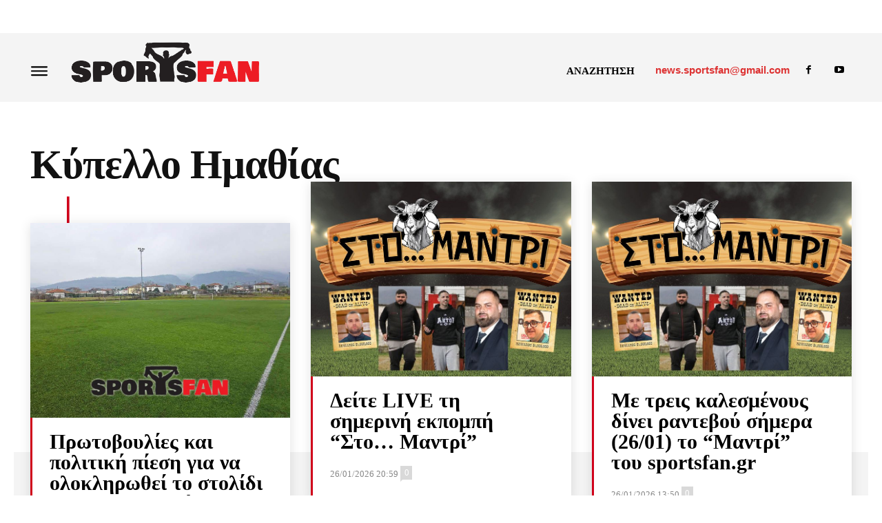

--- FILE ---
content_type: text/html; charset=UTF-8
request_url: https://sportsfan.gr/category/football/erasitexniko/eps-imathias/%CE%BA%CF%8D%CF%80%CE%B5%CE%BB%CE%BB%CE%BF-%CE%B7%CE%BC%CE%B1%CE%B8%CE%AF%CE%B1%CF%82/
body_size: 64614
content:
<!doctype html ><html lang="el"><head><script data-no-optimize="1">var litespeed_docref=sessionStorage.getItem("litespeed_docref");litespeed_docref&&(Object.defineProperty(document,"referrer",{get:function(){return litespeed_docref}}),sessionStorage.removeItem("litespeed_docref"));</script> <meta charset="UTF-8" /><title>Κύπελλο Ημαθίας Αρχεία -</title><meta name="viewport" content="width=device-width, initial-scale=1.0"><link rel="pingback" href="https://sportsfan.gr/xmlrpc.php" /><meta name='robots' content='index, follow, max-image-preview:large, max-snippet:-1, max-video-preview:-1' /> <script data-no-defer="1" data-ezscrex="false" data-cfasync="false" data-pagespeed-no-defer data-cookieconsent="ignore">var ctPublicFunctions = {"_ajax_nonce":"de5a600045","_rest_nonce":"f0b7975aec","_ajax_url":"\/wp-admin\/admin-ajax.php","_rest_url":"https:\/\/sportsfan.gr\/wp-json\/","data__cookies_type":"none","data__ajax_type":"rest","data__bot_detector_enabled":0,"data__frontend_data_log_enabled":1,"cookiePrefix":"","wprocket_detected":false,"host_url":"sportsfan.gr","text__ee_click_to_select":"Click to select the whole data","text__ee_original_email":"The complete one is","text__ee_got_it":"Got it","text__ee_blocked":"Blocked","text__ee_cannot_connect":"Cannot connect","text__ee_cannot_decode":"Can not decode email. Unknown reason","text__ee_email_decoder":"CleanTalk email decoder","text__ee_wait_for_decoding":"The magic is on the way!","text__ee_decoding_process":"Please wait a few seconds while we decode the contact data."}</script> <script data-no-defer="1" data-ezscrex="false" data-cfasync="false" data-pagespeed-no-defer data-cookieconsent="ignore">var ctPublic = {"_ajax_nonce":"de5a600045","settings__forms__check_internal":"0","settings__forms__check_external":"0","settings__forms__force_protection":0,"settings__forms__search_test":"1","settings__data__bot_detector_enabled":0,"settings__sfw__anti_crawler":0,"blog_home":"https:\/\/sportsfan.gr\/","pixel__setting":"3","pixel__enabled":true,"pixel__url":"https:\/\/moderate10-v4.cleantalk.org\/pixel\/e368145d3cf63bc2b80cfdf3f8be6f5c.gif","data__email_check_before_post":"1","data__email_check_exist_post":0,"data__cookies_type":"none","data__key_is_ok":true,"data__visible_fields_required":true,"wl_brandname":"Anti-Spam by CleanTalk","wl_brandname_short":"CleanTalk","ct_checkjs_key":"eabc68be6432ab070ee72c656f2c1f90011d0527f0bd853f5d5a53f811825f31","emailEncoderPassKey":"1aca97ca8dc68e4c07024e422e1aa156","bot_detector_forms_excluded":"W10=","advancedCacheExists":false,"varnishCacheExists":false,"wc_ajax_add_to_cart":false}</script> <link rel="icon" type="image/png" href="https://sportsfan.b-cdn.net/wp-content/uploads/2022/07/sf.png"><meta property="og:title" content="SPORTSFAN"/><meta property="og:description" content="Αθλητική ενημέρωση μόνο για fan-ατικούς!"/><meta property="og:image" content="https://sportsfan.b-cdn.net/wp-content/uploads/2022/11/dikastirio.webp"/><meta property="og:image:width" content="744" /><meta property="og:image:height" content="418" /><meta property="og:image:type" content="image/webp" /><meta property="og:type" content="article"/><meta property="og:article:published_time" content="2026-01-22 15:31:20"/><meta property="og:article:modified_time" content="2026-01-22 15:31:22"/><meta property="og:article:tag" content="Πειθαρχική Επιτροπή ΕΠΣ Ημαθίας"/><meta property="og:locale" content="el"/><meta name="twitter:card" content="summary"><meta name="twitter:title" content="SPORTSFAN"/><meta name="twitter:description" content="Αθλητική ενημέρωση μόνο για fan-ατικούς!"/><meta name="twitter:image" content="https://sportsfan.b-cdn.net/wp-content/uploads/2022/11/dikastirio.webp"/><link rel="canonical" href="https://sportsfan.gr/category/football/erasitexniko/eps-imathias/κύπελλο-ημαθίας/" /><link rel="next" href="https://sportsfan.gr/category/football/erasitexniko/eps-imathias/%ce%ba%cf%8d%cf%80%ce%b5%ce%bb%ce%bb%ce%bf-%ce%b7%ce%bc%ce%b1%ce%b8%ce%af%ce%b1%cf%82/page/2/" /><meta property="og:url" content="https://sportsfan.gr/category/football/erasitexniko/eps-imathias/κύπελλο-ημαθίας/" /><meta property="og:site_name" content="SPORTSFAN" /><meta property="og:image" content="https://sportsfan.b-cdn.net/wp-content/uploads/2022/09/cover-page.jpg" /><meta property="og:image:width" content="1920" /><meta property="og:image:height" content="849" /><meta property="og:image:type" content="image/jpeg" /> <script type="application/ld+json" class="yoast-schema-graph">{"@context":"https://schema.org","@graph":[{"@type":"CollectionPage","@id":"https://sportsfan.gr/category/football/erasitexniko/eps-imathias/%ce%ba%cf%8d%cf%80%ce%b5%ce%bb%ce%bb%ce%bf-%ce%b7%ce%bc%ce%b1%ce%b8%ce%af%ce%b1%cf%82/","url":"https://sportsfan.gr/category/football/erasitexniko/eps-imathias/%ce%ba%cf%8d%cf%80%ce%b5%ce%bb%ce%bb%ce%bf-%ce%b7%ce%bc%ce%b1%ce%b8%ce%af%ce%b1%cf%82/","name":"Κύπελλο Ημαθίας Αρχεία -","isPartOf":{"@id":"https://sportsfan.gr/#website"},"primaryImageOfPage":{"@id":"https://sportsfan.gr/category/football/erasitexniko/eps-imathias/%ce%ba%cf%8d%cf%80%ce%b5%ce%bb%ce%bb%ce%bf-%ce%b7%ce%bc%ce%b1%ce%b8%ce%af%ce%b1%cf%82/#primaryimage"},"image":{"@id":"https://sportsfan.gr/category/football/erasitexniko/eps-imathias/%ce%ba%cf%8d%cf%80%ce%b5%ce%bb%ce%bb%ce%bf-%ce%b7%ce%bc%ce%b1%ce%b8%ce%af%ce%b1%cf%82/#primaryimage"},"thumbnailUrl":"https://sportsfan.b-cdn.net/wp-content/uploads/2022/11/dikastirio.webp","breadcrumb":{"@id":"https://sportsfan.gr/category/football/erasitexniko/eps-imathias/%ce%ba%cf%8d%cf%80%ce%b5%ce%bb%ce%bb%ce%bf-%ce%b7%ce%bc%ce%b1%ce%b8%ce%af%ce%b1%cf%82/#breadcrumb"},"inLanguage":"el"},{"@type":"ImageObject","inLanguage":"el","@id":"https://sportsfan.gr/category/football/erasitexniko/eps-imathias/%ce%ba%cf%8d%cf%80%ce%b5%ce%bb%ce%bb%ce%bf-%ce%b7%ce%bc%ce%b1%ce%b8%ce%af%ce%b1%cf%82/#primaryimage","url":"https://sportsfan.b-cdn.net/wp-content/uploads/2022/11/dikastirio.webp","contentUrl":"https://sportsfan.b-cdn.net/wp-content/uploads/2022/11/dikastirio.webp","width":744,"height":418},{"@type":"BreadcrumbList","@id":"https://sportsfan.gr/category/football/erasitexniko/eps-imathias/%ce%ba%cf%8d%cf%80%ce%b5%ce%bb%ce%bb%ce%bf-%ce%b7%ce%bc%ce%b1%ce%b8%ce%af%ce%b1%cf%82/#breadcrumb","itemListElement":[{"@type":"ListItem","position":1,"name":"Αρχική","item":"https://sportsfan.gr/"},{"@type":"ListItem","position":2,"name":"Ποδόσφαιρο","item":"https://sportsfan.gr/category/football/"},{"@type":"ListItem","position":3,"name":"Ερασιτεχνικο","item":"https://sportsfan.gr/category/football/erasitexniko/"},{"@type":"ListItem","position":4,"name":"ΕΠΣ Ημαθίας","item":"https://sportsfan.gr/category/football/erasitexniko/eps-imathias/"},{"@type":"ListItem","position":5,"name":"Κύπελλο Ημαθίας"}]},{"@type":"WebSite","@id":"https://sportsfan.gr/#website","url":"https://sportsfan.gr/","name":"SPORTSFAN","description":"Μόνο για fan-ατικούς!","publisher":{"@id":"https://sportsfan.gr/#organization"},"potentialAction":[{"@type":"SearchAction","target":{"@type":"EntryPoint","urlTemplate":"https://sportsfan.gr/?s={search_term_string}"},"query-input":{"@type":"PropertyValueSpecification","valueRequired":true,"valueName":"search_term_string"}}],"inLanguage":"el"},{"@type":"Organization","@id":"https://sportsfan.gr/#organization","name":"SPORTSFAN","url":"https://sportsfan.gr/","logo":{"@type":"ImageObject","inLanguage":"el","@id":"https://sportsfan.gr/#/schema/logo/image/","url":"https://sportsfan.b-cdn.net/wp-content/uploads/2022/07/sportsfan-logo.png","contentUrl":"https://sportsfan.b-cdn.net/wp-content/uploads/2022/07/sportsfan-logo.png","width":536,"height":135,"caption":"SPORTSFAN"},"image":{"@id":"https://sportsfan.gr/#/schema/logo/image/"},"sameAs":["https://www.facebook.com/sportsfan.gr"]}]}</script> <link rel='dns-prefetch' href='//www.googletagmanager.com' /><link rel='dns-prefetch' href='//fonts.googleapis.com' /><link rel='dns-prefetch' href='//pagead2.googlesyndication.com' /><link rel='preconnect' href='https://sportsfan.b-cdn.net' /><link rel="alternate" type="application/rss+xml" title="Ροή RSS &raquo; SPORTSFAN" href="https://sportsfan.gr/feed/" /><link rel="alternate" type="application/rss+xml" title="Ροή Σχολίων &raquo; SPORTSFAN" href="https://sportsfan.gr/comments/feed/" /><link rel="alternate" type="application/rss+xml" title="Κατηγορία Ροής SPORTSFAN &raquo; Κύπελλο Ημαθίας" href="https://sportsfan.gr/category/football/erasitexniko/eps-imathias/%ce%ba%cf%8d%cf%80%ce%b5%ce%bb%ce%bb%ce%bf-%ce%b7%ce%bc%ce%b1%ce%b8%ce%af%ce%b1%cf%82/feed/" /><style id='wp-img-auto-sizes-contain-inline-css' type='text/css'>img:is([sizes=auto i],[sizes^="auto," i]){contain-intrinsic-size:3000px 1500px}
/*# sourceURL=wp-img-auto-sizes-contain-inline-css */</style><link data-optimized="2" rel="stylesheet" href="https://sportsfan.gr/wp-content/litespeed/css/d74109d293495f9e5cecb06c0006f854.css?ver=05c48" /><style id='classic-theme-styles-inline-css' type='text/css'>/*! This file is auto-generated */
.wp-block-button__link{color:#fff;background-color:#32373c;border-radius:9999px;box-shadow:none;text-decoration:none;padding:calc(.667em + 2px) calc(1.333em + 2px);font-size:1.125em}.wp-block-file__button{background:#32373c;color:#fff;text-decoration:none}
/*# sourceURL=/wp-includes/css/classic-themes.min.css */</style><link rel='stylesheet' id='td-theme-css' href='https://sportsfan.b-cdn.net/wp-content/themes/Newspaper/style.css' type='text/css' media='all' /><style id='td-theme-inline-css' type='text/css'>@media (max-width:767px){.td-header-desktop-wrap{display:none}}@media (min-width:767px){.td-header-mobile-wrap{display:none}}</style> <script id="qc-choice-js-extra" type="litespeed/javascript">var choice_cmp_config={"utid":"7aWVJp7bMphv2","ccpa":"auto","datalayer":"true"}</script> <script type="litespeed/javascript" data-src="https://sportsfan.b-cdn.net/wp-includes/js/jquery/jquery.min.js" id="jquery-core-js"></script> <script type="litespeed/javascript" data-src="https://sportsfan.b-cdn.net/wp-includes/js/jquery/jquery-migrate.min.js" id="jquery-migrate-js"></script> 
 <script type="litespeed/javascript" data-src="https://www.googletagmanager.com/gtag/js?id=GT-K52TGZ" id="google_gtagjs-js"></script> <script id="google_gtagjs-js-after" type="litespeed/javascript">window.dataLayer=window.dataLayer||[];function gtag(){dataLayer.push(arguments)}
gtag("set","linker",{"domains":["sportsfan.gr"]});gtag("js",new Date());gtag("set","developer_id.dZTNiMT",!0);gtag("config","GT-K52TGZ")</script> <link rel="https://api.w.org/" href="https://sportsfan.gr/wp-json/" /><link rel="alternate" title="JSON" type="application/json" href="https://sportsfan.gr/wp-json/wp/v2/categories/3187" /><link rel="EditURI" type="application/rsd+xml" title="RSD" href="https://sportsfan.gr/xmlrpc.php?rsd" /><meta name="generator" content="WordPress 6.9" /><meta name="generator" content="Site Kit by Google 1.165.0" /> <script async=true type="litespeed/javascript">(function(){var host='sportsfan.gr';var element=document.createElement('script');var firstScript=document.getElementsByTagName('script')[0];var url='https://cmp.inmobi.com'.concat('/choice/','7aWVJp7bMphv2','/',host,'/choice.js?tag_version=V3');var uspTries=0;var uspTriesLimit=3;element.async=!0;element.type='text/javascript';element.src=url;firstScript.parentNode.insertBefore(element,firstScript);function makeStub(){var TCF_LOCATOR_NAME='__tcfapiLocator';var queue=[];var win=window;var cmpFrame;function addFrame(){var doc=win.document;var otherCMP=!!(win.frames[TCF_LOCATOR_NAME]);if(!otherCMP){if(doc.body){var iframe=doc.createElement('iframe');iframe.style.cssText='display:none';iframe.name=TCF_LOCATOR_NAME;doc.body.appendChild(iframe)}else{setTimeout(addFrame,5)}}
return!otherCMP}
function tcfAPIHandler(){var gdprApplies;var args=arguments;if(!args.length){return queue}else if(args[0]==='setGdprApplies'){if(args.length>3&&args[2]===2&&typeof args[3]==='boolean'){gdprApplies=args[3];if(typeof args[2]==='function'){args[2]('set',!0)}}}else if(args[0]==='ping'){var retr={gdprApplies:gdprApplies,cmpLoaded:!1,cmpStatus:'stub'};if(typeof args[2]==='function'){args[2](retr)}}else{if(args[0]==='init'&&typeof args[3]==='object'){args[3]=Object.assign(args[3],{tag_version:'V3'})}
queue.push(args)}}
function postMessageEventHandler(event){var msgIsString=typeof event.data==='string';var json={};try{if(msgIsString){json=JSON.parse(event.data)}else{json=event.data}}catch(ignore){}
var payload=json.__tcfapiCall;if(payload){window.__tcfapi(payload.command,payload.version,function(retValue,success){var returnMsg={__tcfapiReturn:{returnValue:retValue,success:success,callId:payload.callId}};if(msgIsString){returnMsg=JSON.stringify(returnMsg)}
if(event&&event.source&&event.source.postMessage){event.source.postMessage(returnMsg,'*')}},payload.parameter)}}
while(win){try{if(win.frames[TCF_LOCATOR_NAME]){cmpFrame=win;break}}catch(ignore){}
if(win===window.top){break}
win=win.parent}
if(!cmpFrame){addFrame();win.__tcfapi=tcfAPIHandler;win.addEventListener('message',postMessageEventHandler,!1)}};makeStub();function makeGppStub(){const CMP_ID=10;const SUPPORTED_APIS=['2:tcfeuv2','6:uspv1','7:usnatv1','8:usca','9:usvav1','10:uscov1','11:usutv1','12:usctv1'];window.__gpp_addFrame=function(n){if(!window.frames[n]){if(document.body){var i=document.createElement("iframe");i.style.cssText="display:none";i.name=n;document.body.appendChild(i)}else{window.setTimeout(window.__gpp_addFrame,10,n)}}};window.__gpp_stub=function(){var b=arguments;__gpp.queue=__gpp.queue||[];__gpp.events=__gpp.events||[];if(!b.length||(b.length==1&&b[0]=="queue")){return __gpp.queue}
if(b.length==1&&b[0]=="events"){return __gpp.events}
var cmd=b[0];var clb=b.length>1?b[1]:null;var par=b.length>2?b[2]:null;if(cmd==="ping"){clb({gppVersion:"1.1",cmpStatus:"stub",cmpDisplayStatus:"hidden",signalStatus:"not ready",supportedAPIs:SUPPORTED_APIS,cmpId:CMP_ID,sectionList:[],applicableSections:[-1],gppString:"",parsedSections:{},},!0)}else if(cmd==="addEventListener"){if(!("lastId" in __gpp)){__gpp.lastId=0}
__gpp.lastId++;var lnr=__gpp.lastId;__gpp.events.push({id:lnr,callback:clb,parameter:par,});clb({eventName:"listenerRegistered",listenerId:lnr,data:!0,pingData:{gppVersion:"1.1",cmpStatus:"stub",cmpDisplayStatus:"hidden",signalStatus:"not ready",supportedAPIs:SUPPORTED_APIS,cmpId:CMP_ID,sectionList:[],applicableSections:[-1],gppString:"",parsedSections:{},},},!0)}else if(cmd==="removeEventListener"){var success=!1;for(var i=0;i<__gpp.events.length;i++){if(__gpp.events[i].id==par){__gpp.events.splice(i,1);success=!0;break}}
clb({eventName:"listenerRemoved",listenerId:par,data:success,pingData:{gppVersion:"1.1",cmpStatus:"stub",cmpDisplayStatus:"hidden",signalStatus:"not ready",supportedAPIs:SUPPORTED_APIS,cmpId:CMP_ID,sectionList:[],applicableSections:[-1],gppString:"",parsedSections:{},},},!0)}else if(cmd==="hasSection"){clb(!1,!0)}else if(cmd==="getSection"||cmd==="getField"){clb(null,!0)}else{__gpp.queue.push([].slice.apply(b))}};window.__gpp_msghandler=function(event){var msgIsString=typeof event.data==="string";try{var json=msgIsString?JSON.parse(event.data):event.data}catch(e){var json=null}
if(typeof json==="object"&&json!==null&&"__gppCall" in json){var i=json.__gppCall;window.__gpp(i.command,function(retValue,success){var returnMsg={__gppReturn:{returnValue:retValue,success:success,callId:i.callId,},};event.source.postMessage(msgIsString?JSON.stringify(returnMsg):returnMsg,"*")},"parameter" in i?i.parameter:null,"version" in i?i.version:"1.1")}};if(!("__gpp" in window)||typeof window.__gpp!=="function"){window.__gpp=window.__gpp_stub;window.addEventListener("message",window.__gpp_msghandler,!1);window.__gpp_addFrame("__gppLocator")}};makeGppStub();var uspStubFunction=function(){var arg=arguments;if(typeof window.__uspapi!==uspStubFunction){setTimeout(function(){if(typeof window.__uspapi!=='undefined'){window.__uspapi.apply(window.__uspapi,arg)}},500)}};var checkIfUspIsReady=function(){uspTries++;if(window.__uspapi===uspStubFunction&&uspTries<uspTriesLimit){console.warn('USP is not accessible')}else{clearInterval(uspInterval)}};if(typeof window.__uspapi==='undefined'){window.__uspapi=uspStubFunction;var uspInterval=setInterval(checkIfUspIsReady,6000)}})()</script>  <script type="litespeed/javascript">window.tdb_global_vars={"wpRestUrl":"https:\/\/sportsfan.gr\/wp-json\/","permalinkStructure":"\/%category%\/%postname%\/"};window.tdb_p_autoload_vars={"isAjax":!1,"isAdminBarShowing":!1}</script> <style id="tdb-global-colors">:root{--center-demo-1:#D0021B;--center-demo-2:#B10202;--accent-color:#fff}</style><style id="tdb-global-fonts">:root{--global-font-1:Ubuntu Condensed;}</style><meta name="google-adsense-platform-account" content="ca-host-pub-2644536267352236"><meta name="google-adsense-platform-domain" content="sitekit.withgoogle.com"> <script type="litespeed/javascript">(function(w,d,s,l,i){w[l]=w[l]||[];w[l].push({'gtm.start':new Date().getTime(),event:'gtm.js'});var f=d.getElementsByTagName(s)[0],j=d.createElement(s),dl=l!='dataLayer'?'&l='+l:'';j.async=!0;j.src='https://www.googletagmanager.com/gtm.js?id='+i+dl;f.parentNode.insertBefore(j,f)})(window,document,'script','dataLayer','GTM-NDFX33X')</script>  <script type="litespeed/javascript" data-src="https://pagead2.googlesyndication.com/pagead/js/adsbygoogle.js?client=ca-pub-6162749698793734&amp;host=ca-host-pub-2644536267352236" crossorigin="anonymous"></script>  <script id="td-generated-header-js" type="litespeed/javascript">var tdBlocksArray=[];function tdBlock(){this.id='';this.block_type=1;this.atts='';this.td_column_number='';this.td_current_page=1;this.post_count=0;this.found_posts=0;this.max_num_pages=0;this.td_filter_value='';this.is_ajax_running=!1;this.td_user_action='';this.header_color='';this.ajax_pagination_infinite_stop=''}(function(){var htmlTag=document.getElementsByTagName("html")[0];if(navigator.userAgent.indexOf("MSIE 10.0")>-1){htmlTag.className+=' ie10'}
if(!!navigator.userAgent.match(/Trident.*rv\:11\./)){htmlTag.className+=' ie11'}
if(navigator.userAgent.indexOf("Edge")>-1){htmlTag.className+=' ieEdge'}
if(/(iPad|iPhone|iPod)/g.test(navigator.userAgent)){htmlTag.className+=' td-md-is-ios'}
var user_agent=navigator.userAgent.toLowerCase();if(user_agent.indexOf("android")>-1){htmlTag.className+=' td-md-is-android'}
if(-1!==navigator.userAgent.indexOf('Mac OS X')){htmlTag.className+=' td-md-is-os-x'}
if(/chrom(e|ium)/.test(navigator.userAgent.toLowerCase())){htmlTag.className+=' td-md-is-chrome'}
if(-1!==navigator.userAgent.indexOf('Firefox')){htmlTag.className+=' td-md-is-firefox'}
if(-1!==navigator.userAgent.indexOf('Safari')&&-1===navigator.userAgent.indexOf('Chrome')){htmlTag.className+=' td-md-is-safari'}
if(-1!==navigator.userAgent.indexOf('IEMobile')){htmlTag.className+=' td-md-is-iemobile'}})();var tdLocalCache={};(function(){"use strict";tdLocalCache={data:{},remove:function(resource_id){delete tdLocalCache.data[resource_id]},exist:function(resource_id){return tdLocalCache.data.hasOwnProperty(resource_id)&&tdLocalCache.data[resource_id]!==null},get:function(resource_id){return tdLocalCache.data[resource_id]},set:function(resource_id,cachedData){tdLocalCache.remove(resource_id);tdLocalCache.data[resource_id]=cachedData}}})();var td_viewport_interval_list=[{"limitBottom":767,"sidebarWidth":228},{"limitBottom":1018,"sidebarWidth":300},{"limitBottom":1140,"sidebarWidth":324}];var tdc_is_installed="yes";var tdc_domain_active=!1;var td_ajax_url="https:\/\/sportsfan.gr\/wp-admin\/admin-ajax.php?td_theme_name=Newspaper&v=12.7.2";var td_get_template_directory_uri="https:\/\/sportsfan.gr\/wp-content\/plugins\/td-composer\/legacy\/common";var tds_snap_menu="";var tds_logo_on_sticky="";var tds_header_style="";var td_please_wait="\u03a0\u03b1\u03c1\u03b1\u03ba\u03b1\u03bb\u03bf\u03cd\u03bc\u03b5 \u03c0\u03b5\u03c1\u03b9\u03bc\u03ad\u03bd\u03b5\u03c4\u03b5...";var td_email_user_pass_incorrect="\u03a7\u03c1\u03ae\u03c3\u03c4\u03b7\u03c2 \u03ae \u03ba\u03c9\u03b4\u03b9\u03ba\u03cc\u03c2 \u03bb\u03b1\u03bd\u03b8\u03b1\u03c3\u03bc\u03ad\u03bd\u03bf\u03c2!";var td_email_user_incorrect="Email \u03ae \u03cc\u03bd\u03bf\u03bc\u03b1 \u03c7\u03c1\u03ae\u03c3\u03c4\u03b7 \u03bb\u03b1\u03bd\u03b8\u03b1\u03c3\u03bc\u03ad\u03bd\u03bf!";var td_email_incorrect="Email \u03bb\u03b1\u03bd\u03b8\u03b1\u03c3\u03bc\u03ad\u03bd\u03bf!";var td_user_incorrect="Username incorrect!";var td_email_user_empty="Email or username empty!";var td_pass_empty="Pass empty!";var td_pass_pattern_incorrect="Invalid Pass Pattern!";var td_retype_pass_incorrect="Retyped Pass incorrect!";var tds_more_articles_on_post_enable="";var tds_more_articles_on_post_time_to_wait="";var tds_more_articles_on_post_pages_distance_from_top=0;var tds_captcha="";var tds_theme_color_site_wide="#dd3333";var tds_smart_sidebar="";var tdThemeName="Newspaper";var tdThemeNameWl="Newspaper";var td_magnific_popup_translation_tPrev="\u03a0\u03c1\u03bf\u03b7\u03b3\u03bf\u03cd\u03bc\u03b5\u03bd\u03bf (\u039a\u03bf\u03c5\u03bc\u03c0\u03af \u03b1\u03c1\u03b9\u03c3\u03c4\u03b5\u03c1\u03bf\u03cd \u03b2\u03ad\u03bb\u03bf\u03c5\u03c2)";var td_magnific_popup_translation_tNext="\u0395\u03c0\u03cc\u03bc\u03b5\u03bd\u03bf (\u039a\u03bf\u03c5\u03bc\u03c0\u03af \u03b4\u03b5\u03be\u03b9\u03bf\u03cd \u03b2\u03ad\u03bb\u03bf\u03c5\u03c2)";var td_magnific_popup_translation_tCounter="%curr% \u03b1\u03c0\u03cc %total%";var td_magnific_popup_translation_ajax_tError="\u03a4\u03bf \u03c0\u03b5\u03c1\u03b9\u03b5\u03c7\u03cc\u03bc\u03b5\u03bd\u03bf \u03b1\u03c0\u03cc %url% \u03b4\u03b5\u03bd \u03ae\u03c4\u03b1\u03bd \u03b4\u03c5\u03bd\u03b1\u03c4\u03cc \u03bd\u03b1 \u03c6\u03bf\u03c1\u03c4\u03c9\u03b8\u03b5\u03af.";var td_magnific_popup_translation_image_tError="\u0397 \u03b5\u03b9\u03ba\u03cc\u03bd\u03b1 #%curr% \u03b4\u03b5\u03bd \u03ae\u03c4\u03b1\u03bd \u03b4\u03c5\u03bd\u03b1\u03c4\u03cc \u03bd\u03b1 \u03c6\u03bf\u03c1\u03c4\u03c9\u03b8\u03b5\u03af.";var tdBlockNonce="1f2c96b975";var tdMobileMenu="enabled";var tdMobileSearch="enabled";var tdDateNamesI18n={"month_names":["\u0399\u03b1\u03bd\u03bf\u03c5\u03ac\u03c1\u03b9\u03bf\u03c2","\u03a6\u03b5\u03b2\u03c1\u03bf\u03c5\u03ac\u03c1\u03b9\u03bf\u03c2","\u039c\u03ac\u03c1\u03c4\u03b9\u03bf\u03c2","\u0391\u03c0\u03c1\u03af\u03bb\u03b9\u03bf\u03c2","\u039c\u03ac\u03b9\u03bf\u03c2","\u0399\u03bf\u03cd\u03bd\u03b9\u03bf\u03c2","\u0399\u03bf\u03cd\u03bb\u03b9\u03bf\u03c2","\u0391\u03cd\u03b3\u03bf\u03c5\u03c3\u03c4\u03bf\u03c2","\u03a3\u03b5\u03c0\u03c4\u03ad\u03bc\u03b2\u03c1\u03b9\u03bf\u03c2","\u039f\u03ba\u03c4\u03ce\u03b2\u03c1\u03b9\u03bf\u03c2","\u039d\u03bf\u03ad\u03bc\u03b2\u03c1\u03b9\u03bf\u03c2","\u0394\u03b5\u03ba\u03ad\u03bc\u03b2\u03c1\u03b9\u03bf\u03c2"],"month_names_short":["\u0399\u03b1\u03bd","\u03a6\u03b5\u03b2","\u039c\u03b1\u03c1","\u0391\u03c0\u03c1","\u039c\u03ac\u03b9","\u0399\u03bf\u03cd\u03bd","\u0399\u03bf\u03cd\u03bb","\u0391\u03c5\u03b3","\u03a3\u03b5\u03c0","\u039f\u03ba\u03c4","\u039d\u03bf\u03ad","\u0394\u03b5\u03ba"],"day_names":["\u039a\u03c5\u03c1\u03b9\u03b1\u03ba\u03ae","\u0394\u03b5\u03c5\u03c4\u03ad\u03c1\u03b1","\u03a4\u03c1\u03af\u03c4\u03b7","\u03a4\u03b5\u03c4\u03ac\u03c1\u03c4\u03b7","\u03a0\u03ad\u03bc\u03c0\u03c4\u03b7","\u03a0\u03b1\u03c1\u03b1\u03c3\u03ba\u03b5\u03c5\u03ae","\u03a3\u03ac\u03b2\u03b2\u03b1\u03c4\u03bf"],"day_names_short":["\u039a\u03c5","\u0394\u03b5","\u03a4\u03c1","\u03a4\u03b5","\u03a0\u03b5","\u03a0\u03b1","\u03a3\u03b1"]};var tdb_modal_confirm="\u03b1\u03c0\u03bf\u03b8\u03b7\u03ba\u03b5\u03cd\u03c3\u03b5\u03c4\u03b5";var tdb_modal_cancel="\u039c\u03b1\u03c4\u03b1\u03af\u03c9\u03c3\u03b7";var tdb_modal_confirm_alt="\u039d\u03b1\u03af";var tdb_modal_cancel_alt="\u03cc\u03c7\u03b9";var td_deploy_mode="deploy";var td_ad_background_click_link="";var td_ad_background_click_target=""</script> <style>:root{--td_excl_label:'ΑΠΟΚΛΕΙΣΤΙΚΌΣ';--td_theme_color:#dd3333;--td_slider_text:rgba(221,51,51,0.7);--td_mobile_gradient_one_mob:rgba(0,0,0,0.8);--td_mobile_gradient_two_mob:rgba(0,0,0,0.9);--td_mobile_text_active_color:#11b494;--td_login_hover_background:#11b494;--td_login_hover_color:#ffffff;--td_login_gradient_one:rgba(0,0,0,0.8);--td_login_gradient_two:rgba(0,0,0,0.9)}</style><link rel="icon" href="https://sportsfan.b-cdn.net/wp-content/uploads/2022/07/sf.png" sizes="32x32" /><link rel="icon" href="https://sportsfan.b-cdn.net/wp-content/uploads/2022/07/sf.png" sizes="192x192" /><link rel="apple-touch-icon" href="https://sportsfan.b-cdn.net/wp-content/uploads/2022/07/sf.png" /><meta name="msapplication-TileImage" content="https://sportsfan.b-cdn.net/wp-content/uploads/2022/07/sf.png" /><style>.tdm-btn-style1{background-color:#dd3333}.tdm-btn-style2:before{border-color:#dd3333}.tdm-btn-style2{color:#dd3333}.tdm-btn-style3{-webkit-box-shadow:0 2px 16px #dd3333;-moz-box-shadow:0 2px 16px #dd3333;box-shadow:0 2px 16px #dd3333}.tdm-btn-style3:hover{-webkit-box-shadow:0 4px 26px #dd3333;-moz-box-shadow:0 4px 26px #dd3333;box-shadow:0 4px 26px #dd3333}</style><style id="tdw-css-placeholder"></style><style id='global-styles-inline-css' type='text/css'>:root{--wp--preset--aspect-ratio--square: 1;--wp--preset--aspect-ratio--4-3: 4/3;--wp--preset--aspect-ratio--3-4: 3/4;--wp--preset--aspect-ratio--3-2: 3/2;--wp--preset--aspect-ratio--2-3: 2/3;--wp--preset--aspect-ratio--16-9: 16/9;--wp--preset--aspect-ratio--9-16: 9/16;--wp--preset--color--black: #000000;--wp--preset--color--cyan-bluish-gray: #abb8c3;--wp--preset--color--white: #ffffff;--wp--preset--color--pale-pink: #f78da7;--wp--preset--color--vivid-red: #cf2e2e;--wp--preset--color--luminous-vivid-orange: #ff6900;--wp--preset--color--luminous-vivid-amber: #fcb900;--wp--preset--color--light-green-cyan: #7bdcb5;--wp--preset--color--vivid-green-cyan: #00d084;--wp--preset--color--pale-cyan-blue: #8ed1fc;--wp--preset--color--vivid-cyan-blue: #0693e3;--wp--preset--color--vivid-purple: #9b51e0;--wp--preset--gradient--vivid-cyan-blue-to-vivid-purple: linear-gradient(135deg,rgb(6,147,227) 0%,rgb(155,81,224) 100%);--wp--preset--gradient--light-green-cyan-to-vivid-green-cyan: linear-gradient(135deg,rgb(122,220,180) 0%,rgb(0,208,130) 100%);--wp--preset--gradient--luminous-vivid-amber-to-luminous-vivid-orange: linear-gradient(135deg,rgb(252,185,0) 0%,rgb(255,105,0) 100%);--wp--preset--gradient--luminous-vivid-orange-to-vivid-red: linear-gradient(135deg,rgb(255,105,0) 0%,rgb(207,46,46) 100%);--wp--preset--gradient--very-light-gray-to-cyan-bluish-gray: linear-gradient(135deg,rgb(238,238,238) 0%,rgb(169,184,195) 100%);--wp--preset--gradient--cool-to-warm-spectrum: linear-gradient(135deg,rgb(74,234,220) 0%,rgb(151,120,209) 20%,rgb(207,42,186) 40%,rgb(238,44,130) 60%,rgb(251,105,98) 80%,rgb(254,248,76) 100%);--wp--preset--gradient--blush-light-purple: linear-gradient(135deg,rgb(255,206,236) 0%,rgb(152,150,240) 100%);--wp--preset--gradient--blush-bordeaux: linear-gradient(135deg,rgb(254,205,165) 0%,rgb(254,45,45) 50%,rgb(107,0,62) 100%);--wp--preset--gradient--luminous-dusk: linear-gradient(135deg,rgb(255,203,112) 0%,rgb(199,81,192) 50%,rgb(65,88,208) 100%);--wp--preset--gradient--pale-ocean: linear-gradient(135deg,rgb(255,245,203) 0%,rgb(182,227,212) 50%,rgb(51,167,181) 100%);--wp--preset--gradient--electric-grass: linear-gradient(135deg,rgb(202,248,128) 0%,rgb(113,206,126) 100%);--wp--preset--gradient--midnight: linear-gradient(135deg,rgb(2,3,129) 0%,rgb(40,116,252) 100%);--wp--preset--font-size--small: 11px;--wp--preset--font-size--medium: 20px;--wp--preset--font-size--large: 32px;--wp--preset--font-size--x-large: 42px;--wp--preset--font-size--regular: 15px;--wp--preset--font-size--larger: 50px;--wp--preset--spacing--20: 0.44rem;--wp--preset--spacing--30: 0.67rem;--wp--preset--spacing--40: 1rem;--wp--preset--spacing--50: 1.5rem;--wp--preset--spacing--60: 2.25rem;--wp--preset--spacing--70: 3.38rem;--wp--preset--spacing--80: 5.06rem;--wp--preset--shadow--natural: 6px 6px 9px rgba(0, 0, 0, 0.2);--wp--preset--shadow--deep: 12px 12px 50px rgba(0, 0, 0, 0.4);--wp--preset--shadow--sharp: 6px 6px 0px rgba(0, 0, 0, 0.2);--wp--preset--shadow--outlined: 6px 6px 0px -3px rgb(255, 255, 255), 6px 6px rgb(0, 0, 0);--wp--preset--shadow--crisp: 6px 6px 0px rgb(0, 0, 0);}:where(.is-layout-flex){gap: 0.5em;}:where(.is-layout-grid){gap: 0.5em;}body .is-layout-flex{display: flex;}.is-layout-flex{flex-wrap: wrap;align-items: center;}.is-layout-flex > :is(*, div){margin: 0;}body .is-layout-grid{display: grid;}.is-layout-grid > :is(*, div){margin: 0;}:where(.wp-block-columns.is-layout-flex){gap: 2em;}:where(.wp-block-columns.is-layout-grid){gap: 2em;}:where(.wp-block-post-template.is-layout-flex){gap: 1.25em;}:where(.wp-block-post-template.is-layout-grid){gap: 1.25em;}.has-black-color{color: var(--wp--preset--color--black) !important;}.has-cyan-bluish-gray-color{color: var(--wp--preset--color--cyan-bluish-gray) !important;}.has-white-color{color: var(--wp--preset--color--white) !important;}.has-pale-pink-color{color: var(--wp--preset--color--pale-pink) !important;}.has-vivid-red-color{color: var(--wp--preset--color--vivid-red) !important;}.has-luminous-vivid-orange-color{color: var(--wp--preset--color--luminous-vivid-orange) !important;}.has-luminous-vivid-amber-color{color: var(--wp--preset--color--luminous-vivid-amber) !important;}.has-light-green-cyan-color{color: var(--wp--preset--color--light-green-cyan) !important;}.has-vivid-green-cyan-color{color: var(--wp--preset--color--vivid-green-cyan) !important;}.has-pale-cyan-blue-color{color: var(--wp--preset--color--pale-cyan-blue) !important;}.has-vivid-cyan-blue-color{color: var(--wp--preset--color--vivid-cyan-blue) !important;}.has-vivid-purple-color{color: var(--wp--preset--color--vivid-purple) !important;}.has-black-background-color{background-color: var(--wp--preset--color--black) !important;}.has-cyan-bluish-gray-background-color{background-color: var(--wp--preset--color--cyan-bluish-gray) !important;}.has-white-background-color{background-color: var(--wp--preset--color--white) !important;}.has-pale-pink-background-color{background-color: var(--wp--preset--color--pale-pink) !important;}.has-vivid-red-background-color{background-color: var(--wp--preset--color--vivid-red) !important;}.has-luminous-vivid-orange-background-color{background-color: var(--wp--preset--color--luminous-vivid-orange) !important;}.has-luminous-vivid-amber-background-color{background-color: var(--wp--preset--color--luminous-vivid-amber) !important;}.has-light-green-cyan-background-color{background-color: var(--wp--preset--color--light-green-cyan) !important;}.has-vivid-green-cyan-background-color{background-color: var(--wp--preset--color--vivid-green-cyan) !important;}.has-pale-cyan-blue-background-color{background-color: var(--wp--preset--color--pale-cyan-blue) !important;}.has-vivid-cyan-blue-background-color{background-color: var(--wp--preset--color--vivid-cyan-blue) !important;}.has-vivid-purple-background-color{background-color: var(--wp--preset--color--vivid-purple) !important;}.has-black-border-color{border-color: var(--wp--preset--color--black) !important;}.has-cyan-bluish-gray-border-color{border-color: var(--wp--preset--color--cyan-bluish-gray) !important;}.has-white-border-color{border-color: var(--wp--preset--color--white) !important;}.has-pale-pink-border-color{border-color: var(--wp--preset--color--pale-pink) !important;}.has-vivid-red-border-color{border-color: var(--wp--preset--color--vivid-red) !important;}.has-luminous-vivid-orange-border-color{border-color: var(--wp--preset--color--luminous-vivid-orange) !important;}.has-luminous-vivid-amber-border-color{border-color: var(--wp--preset--color--luminous-vivid-amber) !important;}.has-light-green-cyan-border-color{border-color: var(--wp--preset--color--light-green-cyan) !important;}.has-vivid-green-cyan-border-color{border-color: var(--wp--preset--color--vivid-green-cyan) !important;}.has-pale-cyan-blue-border-color{border-color: var(--wp--preset--color--pale-cyan-blue) !important;}.has-vivid-cyan-blue-border-color{border-color: var(--wp--preset--color--vivid-cyan-blue) !important;}.has-vivid-purple-border-color{border-color: var(--wp--preset--color--vivid-purple) !important;}.has-vivid-cyan-blue-to-vivid-purple-gradient-background{background: var(--wp--preset--gradient--vivid-cyan-blue-to-vivid-purple) !important;}.has-light-green-cyan-to-vivid-green-cyan-gradient-background{background: var(--wp--preset--gradient--light-green-cyan-to-vivid-green-cyan) !important;}.has-luminous-vivid-amber-to-luminous-vivid-orange-gradient-background{background: var(--wp--preset--gradient--luminous-vivid-amber-to-luminous-vivid-orange) !important;}.has-luminous-vivid-orange-to-vivid-red-gradient-background{background: var(--wp--preset--gradient--luminous-vivid-orange-to-vivid-red) !important;}.has-very-light-gray-to-cyan-bluish-gray-gradient-background{background: var(--wp--preset--gradient--very-light-gray-to-cyan-bluish-gray) !important;}.has-cool-to-warm-spectrum-gradient-background{background: var(--wp--preset--gradient--cool-to-warm-spectrum) !important;}.has-blush-light-purple-gradient-background{background: var(--wp--preset--gradient--blush-light-purple) !important;}.has-blush-bordeaux-gradient-background{background: var(--wp--preset--gradient--blush-bordeaux) !important;}.has-luminous-dusk-gradient-background{background: var(--wp--preset--gradient--luminous-dusk) !important;}.has-pale-ocean-gradient-background{background: var(--wp--preset--gradient--pale-ocean) !important;}.has-electric-grass-gradient-background{background: var(--wp--preset--gradient--electric-grass) !important;}.has-midnight-gradient-background{background: var(--wp--preset--gradient--midnight) !important;}.has-small-font-size{font-size: var(--wp--preset--font-size--small) !important;}.has-medium-font-size{font-size: var(--wp--preset--font-size--medium) !important;}.has-large-font-size{font-size: var(--wp--preset--font-size--large) !important;}.has-x-large-font-size{font-size: var(--wp--preset--font-size--x-large) !important;}
/*# sourceURL=global-styles-inline-css */</style></head><body class="archive category category-3187 wp-theme-Newspaper global-block-template-1 tdb-template  tdc-header-template  tdc-footer-template td-full-layout" itemscope="itemscope" itemtype="https://schema.org/WebPage"><div class="td-scroll-up" data-style="style1"><i class="td-icon-menu-up"></i></div><div class="td-menu-background" style="visibility:hidden"></div><div id="td-mobile-nav" style="visibility:hidden"><div class="td-mobile-container"><div class="td-menu-socials-wrap"><div class="td-menu-socials"></div><div class="td-mobile-close">
<span><i class="td-icon-close-mobile"></i></span></div></div><div class="td-mobile-content"><div class="menu-td-demo-header-menu-container"><ul id="menu-td-demo-header-menu" class="td-mobile-main-menu"><li id="menu-item-2355" class="menu-item menu-item-type-post_type menu-item-object-page menu-item-first menu-item-2355"><a href="https://sportsfan.gr/news/">Ροή</a></li><li id="menu-item-125364" class="menu-item menu-item-type-taxonomy menu-item-object-category current-category-ancestor current-menu-ancestor current-menu-parent current-category-parent menu-item-has-children menu-item-125364"><a href="https://sportsfan.gr/category/football/erasitexniko/eps-imathias/">ΕΠΣ Ημαθίας<i class="td-icon-menu-right td-element-after"></i></a><ul class="sub-menu"><li id="menu-item-125365" class="menu-item menu-item-type-taxonomy menu-item-object-category menu-item-125365"><a href="https://sportsfan.gr/category/football/erasitexniko/eps-imathias/a-eps-imathias/">Α&#8217; ΕΠΣ Ημαθίας</a></li><li id="menu-item-125366" class="menu-item menu-item-type-taxonomy menu-item-object-category menu-item-125366"><a href="https://sportsfan.gr/category/football/erasitexniko/eps-imathias/b-eps-imathias/">Β&#8217; ΕΠΣ Ημαθίας</a></li><li id="menu-item-125367" class="menu-item menu-item-type-taxonomy menu-item-object-category menu-item-125367"><a href="https://sportsfan.gr/category/football/erasitexniko/eps-imathias/g-eps-imathias/">Γ&#8217; ΕΠΣ Ημαθίας</a></li><li id="menu-item-125368" class="menu-item menu-item-type-taxonomy menu-item-object-category current-menu-item menu-item-125368"><a href="https://sportsfan.gr/category/football/erasitexniko/eps-imathias/%ce%ba%cf%8d%cf%80%ce%b5%ce%bb%ce%bb%ce%bf-%ce%b7%ce%bc%ce%b1%ce%b8%ce%af%ce%b1%cf%82/">Κύπελλο Ημαθίας</a></li></ul></li><li id="menu-item-97" class="menu-item menu-item-type-taxonomy menu-item-object-category current-category-ancestor menu-item-has-children menu-item-97"><a href="https://sportsfan.gr/category/football/">Ποδόσφαιρο<i class="td-icon-menu-right td-element-after"></i></a><ul class="sub-menu"><li id="menu-item-710" class="menu-item menu-item-type-taxonomy menu-item-object-category menu-item-710"><a href="https://sportsfan.gr/category/football/g-ethniki/">Γ&#8217; Εθνική</a></li><li id="menu-item-708" class="menu-item menu-item-type-taxonomy menu-item-object-category menu-item-708"><a href="https://sportsfan.gr/category/football/sl1/">Superleague 1</a></li><li id="menu-item-709" class="menu-item menu-item-type-taxonomy menu-item-object-category menu-item-709"><a href="https://sportsfan.gr/category/football/sl2/">Superleague 2</a></li><li id="menu-item-125369" class="menu-item menu-item-type-taxonomy menu-item-object-category menu-item-125369"><a href="https://sportsfan.gr/category/football/kypello-elladas/">Κύπελλο Ελλάδας</a></li><li id="menu-item-100" class="menu-item menu-item-type-taxonomy menu-item-object-category current-category-ancestor menu-item-100"><a href="https://sportsfan.gr/category/football/erasitexniko/">Ερασιτεχνικό</a></li><li id="menu-item-142193" class="menu-item menu-item-type-taxonomy menu-item-object-category menu-item-142193"><a href="https://sportsfan.gr/category/football/podosfairo-gynaikon/">Ποδόσφαιρο Γυναικών</a></li></ul></li><li id="menu-item-105" class="menu-item menu-item-type-taxonomy menu-item-object-category menu-item-has-children menu-item-105"><a href="https://sportsfan.gr/category/basketball/">Μπάσκετ<i class="td-icon-menu-right td-element-after"></i></a><ul class="sub-menu"><li id="menu-item-125377" class="menu-item menu-item-type-taxonomy menu-item-object-category menu-item-125377"><a href="https://sportsfan.gr/category/basketball/filippos-veroias/">Φίλιππος Βέροιας</a></li><li id="menu-item-125372" class="menu-item menu-item-type-taxonomy menu-item-object-category menu-item-has-children menu-item-125372"><a href="https://sportsfan.gr/category/basketball/ekaskem/">ΕΚΑΣΚΕΜ<i class="td-icon-menu-right td-element-after"></i></a><ul class="sub-menu"><li id="menu-item-125371" class="menu-item menu-item-type-taxonomy menu-item-object-category menu-item-125371"><a href="https://sportsfan.gr/category/basketball/ekaskem/a-ekaskem/">Α&#8217; ΕΚΑΣΚΕΜ</a></li></ul></li><li id="menu-item-125375" class="menu-item menu-item-type-taxonomy menu-item-object-category menu-item-125375"><a href="https://sportsfan.gr/category/basketball/national-league-1/">National League 1</a></li><li id="menu-item-125376" class="menu-item menu-item-type-taxonomy menu-item-object-category menu-item-125376"><a href="https://sportsfan.gr/category/basketball/national-league-2/">National League 2</a></li><li id="menu-item-125370" class="menu-item menu-item-type-taxonomy menu-item-object-category menu-item-125370"><a href="https://sportsfan.gr/category/basketball/stoiximan-gbl/">Stoiximan GBL</a></li></ul></li><li id="menu-item-125379" class="menu-item menu-item-type-post_type menu-item-object-post menu-item-125379"><a href="https://sportsfan.gr/football/vathmologies-omadon-imathias/">Βαθμολογίες</a></li><li id="menu-item-98" class="menu-item menu-item-type-taxonomy menu-item-object-category menu-item-98"><a href="https://sportsfan.gr/category/handball/">Χάντμπολ</a></li><li id="menu-item-7507" class="menu-item menu-item-type-taxonomy menu-item-object-category menu-item-has-children menu-item-7507"><a href="https://sportsfan.gr/category/academies/">Ακαδημίες<i class="td-icon-menu-right td-element-after"></i></a><ul class="sub-menu"><li id="menu-item-138685" class="menu-item menu-item-type-custom menu-item-object-custom menu-item-138685"><a href="https://sportsfan.gr/category/academies/">Ακαδημίες Ποδοσφαίρου</a></li><li id="menu-item-141241" class="menu-item menu-item-type-custom menu-item-object-custom menu-item-141241"><a href="https://sportsfan.gr/tag/%ce%b1%ce%ba%ce%b1%ce%b4%ce%b7%ce%bc%ce%af%ce%b5%cf%82-%ce%bc%cf%80%ce%ac%cf%83%ce%ba%ce%b5%cf%84/">Ακαδημίες Μπάσκετ</a></li></ul></li><li id="menu-item-125411" class="menu-item menu-item-type-taxonomy menu-item-object-category menu-item-125411"><a href="https://sportsfan.gr/category/metagrafes/">Μεταγραφές</a></li><li id="menu-item-103" class="menu-item menu-item-type-taxonomy menu-item-object-category menu-item-103"><a href="https://sportsfan.gr/category/sport/">ΣΠΟΡ</a></li></ul></div></div></div></div><div class="td-search-background" style="visibility:hidden"></div><div class="td-search-wrap-mob" style="visibility:hidden"><div class="td-drop-down-search"><form method="get" class="td-search-form" action="https://sportsfan.gr/"><div class="td-search-close">
<span><i class="td-icon-close-mobile"></i></span></div><div role="search" class="td-search-input">
<span>Αναζήτηση</span>
<input id="td-header-search-mob" type="text" value="" name="s" autocomplete="off" /></div></form><div id="td-aj-search-mob" class="td-ajax-search-flex"></div></div></div><div id="td-outer-wrap" class="td-theme-wrap"><div class="td-header-template-wrap" style="position: relative"><div class="td-header-mobile-wrap "><div id="tdi_1" class="tdc-zone"><div class="tdc_zone tdi_2  wpb_row td-pb-row tdc-element-style"  ><style scoped>.tdi_2{min-height:0}.tdi_2>.td-element-style:after{content:''!important;width:100%!important;height:100%!important;position:absolute!important;top:0!important;left:0!important;z-index:0!important;display:block!important;background-color:#ffffff!important}.td-header-mobile-wrap{position:relative;width:100%}@media (max-width:767px){.tdi_2:before{content:'';display:block;width:100vw;height:100%;position:absolute;left:50%;transform:translateX(-50%);box-shadow:0px 2px 10px 0px rgba(0,0,0,0.09);z-index:20;pointer-events:none}@media (max-width:767px){.tdi_2:before{width:100%}}}</style><div class="tdi_1_rand_style td-element-style" ></div><div id="tdi_3" class="tdc-row"><div class="vc_row tdi_4  wpb_row td-pb-row" ><style scoped>.tdi_4,.tdi_4 .tdc-columns{min-height:0}#tdi_3.tdc-row[class*='stretch_row']>.td-pb-row>.td-element-style,#tdi_3.tdc-row[class*='stretch_row']>.td-pb-row>.tdc-video-outer-wrapper{width:100%!important}.tdi_4,.tdi_4 .tdc-columns{display:block}.tdi_4 .tdc-columns{width:100%}.tdi_4:before,.tdi_4:after{display:table}@media (max-width:767px){.tdi_4,.tdi_4 .tdc-columns{display:flex;flex-direction:row;flex-wrap:nowrap;justify-content:flex-start;align-items:center}.tdi_4 .tdc-columns{width:100%}.tdi_4:before,.tdi_4:after{display:none}@media (min-width:768px){.tdi_4{margin-left:-0px;margin-right:-0px}.tdi_4 .tdc-row-video-background-error,.tdi_4>.vc_column,.tdi_4>.tdc-columns>.vc_column{padding-left:0px;padding-right:0px}}}</style><div class="vc_column tdi_6  wpb_column vc_column_container tdc-column td-pb-span4"><style scoped>.tdi_6{vertical-align:baseline}.tdi_6>.wpb_wrapper,.tdi_6>.wpb_wrapper>.tdc-elements{display:block}.tdi_6>.wpb_wrapper>.tdc-elements{width:100%}.tdi_6>.wpb_wrapper>.vc_row_inner{width:auto}.tdi_6>.wpb_wrapper{width:auto;height:auto}@media (max-width:767px){.tdi_6{width:15%!important;display:inline-block!important}}</style><div class="wpb_wrapper" ><div class="td_block_wrap tdb_mobile_menu tdi_7 td-pb-border-top td_block_template_1 tdb-header-align"  data-td-block-uid="tdi_7" ><style>@media (max-width:767px){.tdi_7{margin-top:-17px!important;margin-right:0px!important;margin-left:-8px!important}}</style><style>.tdb-header-align{vertical-align:middle}.tdb_mobile_menu{margin-bottom:0;clear:none}.tdb_mobile_menu a{display:inline-block!important;position:relative;text-align:center;color:var(--td_theme_color,#4db2ec)}.tdb_mobile_menu a>span{display:flex;align-items:center;justify-content:center}.tdb_mobile_menu svg{height:auto}.tdb_mobile_menu svg,.tdb_mobile_menu svg *{fill:var(--td_theme_color,#4db2ec)}#tdc-live-iframe .tdb_mobile_menu a{pointer-events:none}.td-menu-mob-open-menu{overflow:hidden}.td-menu-mob-open-menu #td-outer-wrap{position:static}.tdi_7 .tdb-mobile-menu-button i{font-size:22px;width:55px;height:55px;line-height:55px}.tdi_7 .tdb-mobile-menu-button svg{width:22px}.tdi_7 .tdb-mobile-menu-button .tdb-mobile-menu-icon-svg{width:55px;height:55px}.tdi_7 .tdb-mobile-menu-button{color:#000000}.tdi_7 .tdb-mobile-menu-button svg,.tdi_7 .tdb-mobile-menu-button svg *{fill:#000000}.tdi_7 .tdb-mobile-menu-button:hover{color:var(--center-demo-1)}.tdi_7 .tdb-mobile-menu-button:hover svg,.tdi_7 .tdb-mobile-menu-button:hover svg *{fill:var(--center-demo-1)}@media (max-width:767px){.tdi_7 .tdb-mobile-menu-button i{font-size:26px;width:41.6px;height:41.6px;line-height:41.6px}.tdi_7 .tdb-mobile-menu-button svg{width:26px}.tdi_7 .tdb-mobile-menu-button .tdb-mobile-menu-icon-svg{width:41.6px;height:41.6px}}</style><div class="tdb-block-inner td-fix-index"><span class="tdb-mobile-menu-button"><i class="tdb-mobile-menu-icon td-icon-mobile"></i></span></div></div></div></div><div class="vc_column tdi_9  wpb_column vc_column_container tdc-column td-pb-span4"><style scoped>.tdi_9{vertical-align:baseline}.tdi_9>.wpb_wrapper,.tdi_9>.wpb_wrapper>.tdc-elements{display:block}.tdi_9>.wpb_wrapper>.tdc-elements{width:100%}.tdi_9>.wpb_wrapper>.vc_row_inner{width:auto}.tdi_9>.wpb_wrapper{width:auto;height:auto}@media (max-width:767px){.tdi_9{width:70%!important;display:inline-block!important}}</style><div class="wpb_wrapper" ><div class="td_block_wrap tdb_header_logo tdi_10 td-pb-border-top td_block_template_1 tdb-header-align"  data-td-block-uid="tdi_10" ><style>.tdi_10{padding-bottom:5px!important}@media (max-width:767px){.tdi_10{margin-left:-10px!important}}</style><style>.tdb_header_logo{margin-bottom:0;clear:none}.tdb_header_logo .tdb-logo-a,.tdb_header_logo h1{display:flex;pointer-events:auto;align-items:flex-start}.tdb_header_logo h1{margin:0;line-height:0}.tdb_header_logo .tdb-logo-img-wrap img{display:block}.tdb_header_logo .tdb-logo-svg-wrap+.tdb-logo-img-wrap{display:none}.tdb_header_logo .tdb-logo-svg-wrap svg{width:50px;display:block;transition:fill .3s ease}.tdb_header_logo .tdb-logo-text-wrap{display:flex}.tdb_header_logo .tdb-logo-text-title,.tdb_header_logo .tdb-logo-text-tagline{-webkit-transition:all 0.2s ease;transition:all 0.2s ease}.tdb_header_logo .tdb-logo-text-title{background-size:cover;background-position:center center;font-size:75px;font-family:serif;line-height:1.1;color:#222;white-space:nowrap}.tdb_header_logo .tdb-logo-text-tagline{margin-top:2px;font-size:12px;font-family:serif;letter-spacing:1.8px;line-height:1;color:#767676}.tdb_header_logo .tdb-logo-icon{position:relative;font-size:46px;color:#000}.tdb_header_logo .tdb-logo-icon-svg{line-height:0}.tdb_header_logo .tdb-logo-icon-svg svg{width:46px;height:auto}.tdb_header_logo .tdb-logo-icon-svg svg,.tdb_header_logo .tdb-logo-icon-svg svg *{fill:#000}.tdi_10 .tdb-logo-a,.tdi_10 h1{flex-direction:row;align-items:flex-start;justify-content:center}.tdi_10 .tdb-logo-svg-wrap{display:block}.tdi_10 .tdb-logo-svg-wrap+.tdb-logo-img-wrap{display:none}.tdi_10 .tdb-logo-img-wrap{display:block}.tdi_10 .tdb-logo-text-tagline{margin-top:0px;margin-left:0;color:#000000}.tdi_10 .tdb-logo-text-wrap{flex-direction:column;align-items:flex-start}.tdi_10 .tdb-logo-icon{top:0px}.tdi_10 .tdb-logo-text-title{color:#000000;font-family:Bigshot One!important;}@media (max-width:767px){.tdb_header_logo .tdb-logo-text-title{font-size:36px}}@media (max-width:767px){.tdb_header_logo .tdb-logo-text-tagline{font-size:11px}}@media (max-width:767px){.tdi_10 .tdb-logo-text-title{display:none;font-size:36px!important;line-height:60px!important;letter-spacing:-4px!important;}.tdi_10 .tdb-logo-text-tagline{display:none}.tdi_10 .tdb-logo-icon-svg svg{width:0px}.tdi_10 .tdb-logo-icon{display:none}}</style><div class="tdb-block-inner td-fix-index"><a class="tdb-logo-a" href="https://sportsfan.gr/"><span class="tdb-logo-img-wrap"><img data-lazyloaded="1" src="[data-uri]" class="tdb-logo-img td-retina-data" data-retina="https://sportsfan.b-cdn.net/wp-content/uploads/2022/09/sportsfan-logo-retina.png" data-src="https://sportsfan.b-cdn.net/wp-content/uploads/2022/07/sportsfan-logo.png" alt="Logo"  title=""  width="536" height="135" /></span><span class="tdb-logo-text-wrap"><span class="tdb-logo-text-title">SPORTSFAN</span><span class="tdb-logo-text-tagline">Αθλητική ενημέρωση για fan-ατικούς! </span></span></a></div></div><div class="tdm_block td_block_wrap tdm_block_socials tdi_11 tdm-content-horiz-left td-pb-border-top td_block_template_1"  data-td-block-uid="tdi_11" ><style>@media (max-width:767px){.tdi_11{margin-top:-10px!important;justify-content:center!important;text-align:center!important}}</style><style>.tdm_block.tdm_block_socials{margin-bottom:0}.tdm-social-wrapper{*zoom:1}.tdm-social-wrapper:before,.tdm-social-wrapper:after{display:table;content:'';line-height:0}.tdm-social-wrapper:after{clear:both}.tdm-social-item-wrap{display:inline-block}.tdm-social-item{position:relative;display:inline-flex;align-items:center;justify-content:center;vertical-align:middle;-webkit-transition:all 0.2s;transition:all 0.2s;text-align:center;-webkit-transform:translateZ(0);transform:translateZ(0)}.tdm-social-item i{font-size:14px;color:var(--td_theme_color,#4db2ec);-webkit-transition:all 0.2s;transition:all 0.2s}.tdm-social-text{display:none;margin-top:-1px;vertical-align:middle;font-size:13px;color:var(--td_theme_color,#4db2ec);-webkit-transition:all 0.2s;transition:all 0.2s}.tdm-social-item-wrap:hover i,.tdm-social-item-wrap:hover .tdm-social-text{color:#000}.tdm-social-item-wrap:last-child .tdm-social-text{margin-right:0!important}</style><style>.tdi_12 .tdm-social-item i{font-size:14px;vertical-align:middle;line-height:35px}.tdi_12 .tdm-social-item i.td-icon-linkedin,.tdi_12 .tdm-social-item i.td-icon-pinterest,.tdi_12 .tdm-social-item i.td-icon-blogger,.tdi_12 .tdm-social-item i.td-icon-vimeo{font-size:11.2px}.tdi_12 .tdm-social-item{width:35px;height:35px;margin:5px 10px 5px 0}.tdi_12 .tdm-social-item-wrap:last-child .tdm-social-item{margin-right:0!important}.tdi_12 .tdm-social-text{display:none;margin-left:2px;margin-right:18px}</style><div class="tdm-social-wrapper tds-social1 tdi_12"><div class="tdm-social-item-wrap"><a href="https://www.facebook.com/sportsfan.gr"  title="Facebook" class="tdm-social-item"><i class="td-icon-font td-icon-facebook"></i><span style="display: none">Facebook</span></a></div><div class="tdm-social-item-wrap"><a href="https://www.youtube.com/channel/UCN2gwa-lE38XKHP2bVLxOJw"  title="Youtube" class="tdm-social-item"><i class="td-icon-font td-icon-youtube"></i><span style="display: none">Youtube</span></a></div></div></div></div></div><div class="vc_column tdi_14  wpb_column vc_column_container tdc-column td-pb-span4"><style scoped>.tdi_14{vertical-align:baseline}.tdi_14>.wpb_wrapper,.tdi_14>.wpb_wrapper>.tdc-elements{display:block}.tdi_14>.wpb_wrapper>.tdc-elements{width:100%}.tdi_14>.wpb_wrapper>.vc_row_inner{width:auto}.tdi_14>.wpb_wrapper{width:auto;height:auto}@media (max-width:767px){.tdi_14{width:15%!important;display:inline-block!important}}</style><div class="wpb_wrapper" ><div class="td_block_wrap tdb_mobile_search tdi_15 td-pb-border-top td_block_template_1 tdb-header-align"  data-td-block-uid="tdi_15" ><style>@media (max-width:767px){.tdi_15{margin-top:-25px!important;margin-right:0px!important;margin-bottom:0px!important;margin-left:5px!important;padding-bottom:2px!important}}</style><style>.tdb_mobile_search{margin-bottom:0;clear:none}.tdb_mobile_search a{display:inline-block!important;position:relative;text-align:center;color:var(--td_theme_color,#4db2ec)}.tdb_mobile_search a>span{display:flex;align-items:center;justify-content:center}.tdb_mobile_search svg{height:auto}.tdb_mobile_search svg,.tdb_mobile_search svg *{fill:var(--td_theme_color,#4db2ec)}#tdc-live-iframe .tdb_mobile_search a{pointer-events:none}.td-search-opened{overflow:hidden}.td-search-opened #td-outer-wrap{position:static}.td-search-opened .td-search-wrap-mob{position:fixed;height:calc(100% + 1px)}.td-search-opened .td-drop-down-search{height:calc(100% + 1px);overflow-y:scroll;overflow-x:hidden}.tdi_15 .tdb-block-inner{text-align:right}.tdi_15 .tdb-header-search-button-mob i{font-size:22px;width:55px;height:55px;line-height:55px}.tdi_15 .tdb-header-search-button-mob svg{width:22px}.tdi_15 .tdb-header-search-button-mob .tdb-mobile-search-icon-svg{width:55px;height:55px;display:flex;justify-content:center}.tdi_15 .tdb-header-search-button-mob{color:#000000}.tdi_15 .tdb-header-search-button-mob svg,.tdi_15 .tdb-header-search-button-mob svg *{fill:#000000}.tdi_15 .tdb-header-search-button-mob:hover{color:var(--center-demo-1)}@media (max-width:767px){.tdi_15 .tdb-header-search-button-mob i{font-size:23px;width:41.4px;height:41.4px;line-height:41.4px}.tdi_15 .tdb-header-search-button-mob svg{width:23px}.tdi_15 .tdb-header-search-button-mob .tdb-mobile-search-icon-svg{width:41.4px;height:41.4px;display:flex;justify-content:center}}</style><div class="tdb-block-inner td-fix-index"><span class="tdb-header-search-button-mob dropdown-toggle" data-toggle="dropdown"><span class="tdb-mobile-search-icon tdb-mobile-search-icon-svg" ><svg version="1.1" xmlns="http://www.w3.org/2000/svg" viewBox="0 0 1024 1024"><path d="M980.152 934.368l-189.747-189.747c60.293-73.196 90.614-163 90.552-252.58 0.061-101.755-38.953-203.848-116.603-281.498-77.629-77.67-179.732-116.664-281.446-116.603-101.765-0.061-203.848 38.932-281.477 116.603-77.65 77.629-116.664 179.743-116.623 281.467-0.041 101.755 38.973 203.848 116.623 281.436 77.629 77.64 179.722 116.654 281.477 116.593 89.569 0.061 179.395-30.249 252.58-90.501l189.737 189.757 54.927-54.927zM256.358 718.519c-62.669-62.659-93.839-144.394-93.86-226.509 0.020-82.094 31.191-163.85 93.86-226.54 62.669-62.638 144.425-93.809 226.55-93.839 82.084 0.031 163.84 31.201 226.509 93.839 62.638 62.659 93.809 144.445 93.829 226.57-0.020 82.094-31.191 163.84-93.829 226.478-62.669 62.628-144.404 93.798-226.509 93.829-82.125-0.020-163.881-31.191-226.55-93.829z"></path></svg></span></span></div></div></div></div></div></div></div></div></div><div class="td-header-mobile-sticky-wrap tdc-zone-sticky-invisible tdc-zone-sticky-inactive" style="display: none"><div id="tdi_16" class="tdc-zone"><div class="tdc_zone tdi_17  wpb_row td-pb-row tdc-element-style" data-sticky-offset="0" ><style scoped>.tdi_17{min-height:0}.tdi_17>.td-element-style:after{content:''!important;width:100%!important;height:100%!important;position:absolute!important;top:0!important;left:0!important;z-index:0!important;display:block!important;background-color:#ffffff!important}.td-header-mobile-sticky-wrap.td-header-active{opacity:1}.td-header-mobile-sticky-wrap{-webkit-transition:all 0.3s ease-in-out;-moz-transition:all 0.3s ease-in-out;-o-transition:all 0.3s ease-in-out;transition:all 0.3s ease-in-out}@media (max-width:767px){.tdi_17:before{content:'';display:block;width:100vw;height:100%;position:absolute;left:50%;transform:translateX(-50%);box-shadow:0px 2px 10px 0px rgba(0,0,0,0.09);z-index:20;pointer-events:none}.td-header-mobile-sticky-wrap{transform:translateY(-120%);-webkit-transform:translateY(-120%);-moz-transform:translateY(-120%);-ms-transform:translateY(-120%);-o-transform:translateY(-120%)}.td-header-mobile-sticky-wrap.td-header-active{transform:translateY(0);-webkit-transform:translateY(0);-moz-transform:translateY(0);-ms-transform:translateY(0);-o-transform:translateY(0)}@media (max-width:767px){.tdi_17:before{width:100%}}}</style><div class="tdi_16_rand_style td-element-style" ></div><div id="tdi_18" class="tdc-row"><div class="vc_row tdi_19  wpb_row td-pb-row" ><style scoped>.tdi_19,.tdi_19 .tdc-columns{min-height:0}#tdi_18.tdc-row[class*='stretch_row']>.td-pb-row>.td-element-style,#tdi_18.tdc-row[class*='stretch_row']>.td-pb-row>.tdc-video-outer-wrapper{width:100%!important}.tdi_19,.tdi_19 .tdc-columns{display:block}.tdi_19 .tdc-columns{width:100%}.tdi_19:before,.tdi_19:after{display:table}@media (max-width:767px){.tdi_19,.tdi_19 .tdc-columns{display:flex;flex-direction:row;flex-wrap:nowrap;justify-content:flex-start;align-items:center}.tdi_19 .tdc-columns{width:100%}.tdi_19:before,.tdi_19:after{display:none}@media (min-width:768px){.tdi_19{margin-left:-0px;margin-right:-0px}.tdi_19 .tdc-row-video-background-error,.tdi_19>.vc_column,.tdi_19>.tdc-columns>.vc_column{padding-left:0px;padding-right:0px}}}</style><div class="vc_column tdi_21  wpb_column vc_column_container tdc-column td-pb-span4"><style scoped>.tdi_21{vertical-align:baseline}.tdi_21>.wpb_wrapper,.tdi_21>.wpb_wrapper>.tdc-elements{display:block}.tdi_21>.wpb_wrapper>.tdc-elements{width:100%}.tdi_21>.wpb_wrapper>.vc_row_inner{width:auto}.tdi_21>.wpb_wrapper{width:auto;height:auto}@media (max-width:767px){.tdi_21{width:15%!important;display:inline-block!important}}</style><div class="wpb_wrapper" ><div class="td_block_wrap tdb_mobile_menu tdi_22 td-pb-border-top td_block_template_1 tdb-header-align"  data-td-block-uid="tdi_22" ><style>@media (max-width:767px){.tdi_22{margin-left:-8px!important}}</style><style>.tdi_22 .tdb-mobile-menu-button i{font-size:22px;width:55px;height:55px;line-height:55px}.tdi_22 .tdb-mobile-menu-button svg{width:22px}.tdi_22 .tdb-mobile-menu-button .tdb-mobile-menu-icon-svg{width:55px;height:55px}.tdi_22 .tdb-mobile-menu-button{color:#000000}.tdi_22 .tdb-mobile-menu-button svg,.tdi_22 .tdb-mobile-menu-button svg *{fill:#000000}.tdi_22 .tdb-mobile-menu-button:hover{color:var(--center-demo-1)}.tdi_22 .tdb-mobile-menu-button:hover svg,.tdi_22 .tdb-mobile-menu-button:hover svg *{fill:var(--center-demo-1)}@media (max-width:767px){.tdi_22 .tdb-mobile-menu-button i{font-size:26px;width:41.6px;height:41.6px;line-height:41.6px}.tdi_22 .tdb-mobile-menu-button svg{width:26px}.tdi_22 .tdb-mobile-menu-button .tdb-mobile-menu-icon-svg{width:41.6px;height:41.6px}}</style><div class="tdb-block-inner td-fix-index"><span class="tdb-mobile-menu-button"><i class="tdb-mobile-menu-icon td-icon-mobile"></i></span></div></div></div></div><div class="vc_column tdi_24  wpb_column vc_column_container tdc-column td-pb-span4"><style scoped>.tdi_24{vertical-align:baseline}.tdi_24>.wpb_wrapper,.tdi_24>.wpb_wrapper>.tdc-elements{display:block}.tdi_24>.wpb_wrapper>.tdc-elements{width:100%}.tdi_24>.wpb_wrapper>.vc_row_inner{width:auto}.tdi_24>.wpb_wrapper{width:auto;height:auto}@media (max-width:767px){.tdi_24{width:70%!important;display:inline-block!important}}</style><div class="wpb_wrapper" ><div class="td_block_wrap tdb_header_logo tdi_25 td-pb-border-top td_block_template_1 tdb-header-align"  data-td-block-uid="tdi_25" ><style>.tdi_25{padding-bottom:5px!important}</style><style>.tdi_25 .tdb-logo-a,.tdi_25 h1{flex-direction:row;align-items:flex-start;justify-content:center}.tdi_25 .tdb-logo-svg-wrap{display:block}.tdi_25 .tdb-logo-svg-wrap+.tdb-logo-img-wrap{display:none}.tdi_25 .tdb-logo-text-tagline{margin-top:0px;margin-left:0;color:#000000}.tdi_25 .tdb-logo-text-wrap{flex-direction:column;align-items:flex-start}.tdi_25 .tdb-logo-icon{top:0px;display:block}.tdi_25 .tdb-logo-text-title{color:#000000;font-family:Bigshot One!important;}@media (max-width:767px){.tdi_25 .tdb-logo-img-wrap{display:block}.tdi_25 .tdb-logo-text-title{display:none;font-size:36px!important;line-height:60px!important;letter-spacing:-4px!important;}.tdi_25 .tdb-logo-text-tagline{display:none}}</style><div class="tdb-block-inner td-fix-index"><a class="tdb-logo-a" href="https://sportsfan.gr/"><span class="tdb-logo-img-wrap"><img data-lazyloaded="1" src="[data-uri]" class="tdb-logo-img td-retina-data" data-retina="https://sportsfan.b-cdn.net/wp-content/uploads/2022/09/sportsfan-logo-retina.png" data-src="https://sportsfan.b-cdn.net/wp-content/uploads/2022/07/sportsfan-logo.png" alt="Logo"  title=""  width="536" height="135" /></span><span class="tdb-logo-text-wrap"><span class="tdb-logo-text-title">SPORTSFAN</span><span class="tdb-logo-text-tagline">Αθλητική ενημέρωση για fan-ατικούς! </span></span></a></div></div></div></div><div class="vc_column tdi_27  wpb_column vc_column_container tdc-column td-pb-span4"><style scoped>.tdi_27{vertical-align:baseline}.tdi_27>.wpb_wrapper,.tdi_27>.wpb_wrapper>.tdc-elements{display:block}.tdi_27>.wpb_wrapper>.tdc-elements{width:100%}.tdi_27>.wpb_wrapper>.vc_row_inner{width:auto}.tdi_27>.wpb_wrapper{width:auto;height:auto}@media (max-width:767px){.tdi_27{width:15%!important;display:inline-block!important}}</style><div class="wpb_wrapper" ><div class="td_block_wrap tdb_mobile_search tdi_28 td-pb-border-top td_block_template_1 tdb-header-align"  data-td-block-uid="tdi_28" ><style>@media (max-width:767px){.tdi_28{margin-right:-10px!important;margin-bottom:0px!important;padding-bottom:2px!important}}</style><style>.tdi_28 .tdb-block-inner{text-align:right}.tdi_28 .tdb-header-search-button-mob i{font-size:22px;width:55px;height:55px;line-height:55px}.tdi_28 .tdb-header-search-button-mob svg{width:22px}.tdi_28 .tdb-header-search-button-mob .tdb-mobile-search-icon-svg{width:55px;height:55px;display:flex;justify-content:center}.tdi_28 .tdb-header-search-button-mob{color:#000000}.tdi_28 .tdb-header-search-button-mob svg,.tdi_28 .tdb-header-search-button-mob svg *{fill:#000000}.tdi_28 .tdb-header-search-button-mob:hover{color:var(--center-demo-1)}@media (max-width:767px){.tdi_28 .tdb-header-search-button-mob i{font-size:23px;width:41.4px;height:41.4px;line-height:41.4px}.tdi_28 .tdb-header-search-button-mob svg{width:23px}.tdi_28 .tdb-header-search-button-mob .tdb-mobile-search-icon-svg{width:41.4px;height:41.4px;display:flex;justify-content:center}}</style><div class="tdb-block-inner td-fix-index"><span class="tdb-header-search-button-mob dropdown-toggle" data-toggle="dropdown"><span class="tdb-mobile-search-icon tdb-mobile-search-icon-svg" ><svg version="1.1" xmlns="http://www.w3.org/2000/svg" viewBox="0 0 1024 1024"><path d="M980.152 934.368l-189.747-189.747c60.293-73.196 90.614-163 90.552-252.58 0.061-101.755-38.953-203.848-116.603-281.498-77.629-77.67-179.732-116.664-281.446-116.603-101.765-0.061-203.848 38.932-281.477 116.603-77.65 77.629-116.664 179.743-116.623 281.467-0.041 101.755 38.973 203.848 116.623 281.436 77.629 77.64 179.722 116.654 281.477 116.593 89.569 0.061 179.395-30.249 252.58-90.501l189.737 189.757 54.927-54.927zM256.358 718.519c-62.669-62.659-93.839-144.394-93.86-226.509 0.020-82.094 31.191-163.85 93.86-226.54 62.669-62.638 144.425-93.809 226.55-93.839 82.084 0.031 163.84 31.201 226.509 93.839 62.638 62.659 93.809 144.445 93.829 226.57-0.020 82.094-31.191 163.84-93.829 226.478-62.669 62.628-144.404 93.798-226.509 93.829-82.125-0.020-163.881-31.191-226.55-93.829z"></path></svg></span></span></div></div></div></div></div></div></div></div></div><div class="td-header-desktop-wrap "><div id="tdi_29" class="tdc-zone"><div class="tdc_zone tdi_30  wpb_row td-pb-row"  ><style scoped>.tdi_30{min-height:0}.td-header-desktop-wrap{position:relative}</style><div id="tdi_31" class="tdc-row"><div class="vc_row tdi_32  wpb_row td-pb-row" ><style scoped>.tdi_32,.tdi_32 .tdc-columns{min-height:0}.tdi_32,.tdi_32 .tdc-columns{display:block}.tdi_32 .tdc-columns{width:100%}.tdi_32:before,.tdi_32:after{display:table}</style><div class="vc_column tdi_34  wpb_column vc_column_container tdc-column td-pb-span12"><style scoped>.tdi_34{vertical-align:baseline}.tdi_34>.wpb_wrapper,.tdi_34>.wpb_wrapper>.tdc-elements{display:block}.tdi_34>.wpb_wrapper>.tdc-elements{width:100%}.tdi_34>.wpb_wrapper>.vc_row_inner{width:auto}.tdi_34>.wpb_wrapper{width:auto;height:auto}</style><div class="wpb_wrapper" ><div class="wpb_wrapper td_block_wrap vc_raw_html tdi_36 "><div class="td-fix-index"><script data-cfasync="false" type="text/javascript" id="clever-core">/*  */
    (function (document, window) {
        var a, c = document.createElement("script"), f = window.frameElement;

        c.id = "CleverCoreLoader88417";
        c.src = "https://scripts.cleverwebserver.com/8ccc79e3410e55b4dfaffda2089466a7.js";

        c.async = !0;
        c.type = "text/javascript";
        c.setAttribute("data-target", window.name || (f && f.getAttribute("id")));
        c.setAttribute("data-callback", "put-your-callback-function-here");
        c.setAttribute("data-callback-url-click", "put-your-click-macro-here");
        c.setAttribute("data-callback-url-view", "put-your-view-macro-here");
        
        try {
            a = parent.document.getElementsByTagName("script")[0] || document.getElementsByTagName("script")[0];
        } catch (e) {
            a = !1;
        }

        a || (a = document.getElementsByTagName("head")[0] || document.getElementsByTagName("body")[0]);
        a.parentNode.insertBefore(c, a);
    })(document, window);
/*  */</script> <div class="clever-core-ads"></div></div></div></div></div></div></div><div id="tdi_37" class="tdc-row stretch_row_1200 td-stretch-content"><div class="vc_row tdi_38  wpb_row td-pb-row tdc-element-style" ><style scoped>.tdi_38,.tdi_38 .tdc-columns{min-height:0}.tdi_38>.td-element-style:after{content:''!important;width:100%!important;height:100%!important;position:absolute!important;top:0!important;left:0!important;z-index:0!important;display:block!important;background-color:#f4f4f4!important}.tdi_38,.tdi_38 .tdc-columns{display:flex;flex-direction:row;flex-wrap:nowrap;justify-content:flex-start;align-items:center}.tdi_38 .tdc-columns{width:100%}.tdi_38:before,.tdi_38:after{display:none}.tdi_38{margin-bottom:0px!important;padding-bottom:-10px!important}.tdi_38 .td_block_wrap{text-align:left}</style><div class="tdi_37_rand_style td-element-style" ></div><div class="vc_column tdi_40  wpb_column vc_column_container tdc-column td-pb-span5"><style scoped>.tdi_40{vertical-align:baseline}.tdi_40>.wpb_wrapper,.tdi_40>.wpb_wrapper>.tdc-elements{display:block}.tdi_40>.wpb_wrapper>.tdc-elements{width:100%}.tdi_40>.wpb_wrapper>.vc_row_inner{width:auto}.tdi_40>.wpb_wrapper{width:auto;height:auto}.tdi_40{margin-top:0px!important}</style><div class="wpb_wrapper" ><div class="tdm_block td_block_wrap td_block_wrap tdm_block_popup tdi_41 td-pb-border-top td_block_template_1"  data-td-block-uid="tdi_41" ><style>.tdi_41{margin-top:10px!important;margin-right:30px!important;margin-bottom:0px!important;padding-top:0px!important}@media(min-width:1141px){.tdi_41{display:inline-block!important}}@media (min-width:1019px) and (max-width:1140px){.tdi_41{margin-right:25px!important;display:inline-block!important}}@media (min-width:768px) and (max-width:1018px){.tdi_41{margin-right:20px!important;display:inline-block!important}}</style><style>.tdm-popup-modal-prevent-scroll{overflow:hidden}.tdm-popup-modal-wrap,.tdm-popup-modal-bg{top:0;left:0;width:100%;height:100%}.tdm-popup-modal-wrap{position:fixed;display:flex;z-index:10002}.tdm-popup-modal-bg{position:absolute}.tdm-popup-modal{display:flex;flex-direction:column;position:relative;background-color:#fff;width:700px;max-width:100%;max-height:100%;border-radius:3px;overflow:hidden;z-index:1}.tdm-pm-header{display:flex;align-items:center;width:100%;padding:19px 25px 16px;z-index:10}.tdm-pmh-title{margin:0;padding:0;font-size:18px;line-height:1.2;font-weight:600;color:#1D2327}a.tdm-pmh-title:hover{color:var(--td_theme_color,#4db2ec)}.tdm-pmh-close{position:relative;margin-left:auto;font-size:14px;color:#878d93;cursor:pointer}.tdm-pmh-close *{pointer-events:none}.tdm-pmh-close svg{width:14px;fill:#878d93}.tdm-pmh-close:hover{color:#000}.tdm-pmh-close:hover svg{fill:#000}.tdm-pm-body{flex:1;padding:30px 25px;overflow:auto;overflow-x:hidden}.tdm-pm-body>p:empty{display:none}.tdm-pm-body .tdc-row:not([class*='stretch_row_']),.tdm-pm-body .tdc-row-composer:not([class*='stretch_row_']){width:auto!important;max-width:1240px}.tdm-popup-modal-over-screen,.tdm-popup-modal-over-screen .tdm-pm-body .tdb_header_search .tdb-search-form,.tdm-popup-modal-over-screen .tdm-pm-body .tdb_header_logo .tdb-logo-a,.tdm-popup-modal-over-screen .tdm-pm-body .tdb_header_logo h1{pointer-events:none}.tdm-popup-modal-over-screen .tdm-btn{pointer-events:none!important}.tdm-popup-modal-over-screen .tdm-popup-modal-bg{opacity:0;transition:opacity .2s ease-in}.tdm-popup-modal-over-screen.tdm-popup-modal-open .tdm-popup-modal-bg{opacity:1;transition:opacity .2s ease-out}.tdm-popup-modal-over-screen.tdm-popup-modal-open .tdm-popup-modal,.tdm-popup-modal-over-screen.tdm-popup-modal-open .tdm-pm-body .tdb_header_search .tdb-search-form,.tdm-popup-modal-over-screen.tdm-popup-modal-open .tdm-pm-body .tdb_header_logo .tdb-logo-a,.tdm-popup-modal-over-screen.tdm-popup-modal-open .tdm-pm-body .tdb_header_logo h1{pointer-events:auto}.tdm-popup-modal-over-screen.tdm-popup-modal-open .tdm-btn{pointer-events:auto!important}.tdm-popup-modal:hover .td-admin-edit{display:block;z-index:11}body .tdi_41 .tds-button .tdm-btn-icon{position:relative;top:4px}#tdm-popup-modal-td_m_246d{align-items:center;justify-content:center}#tdm-popup-modal-td_m_246d.tdm-popup-modal-over-screen .tdm-popup-modal{opacity:0;transform:translateY(calc(-100% - 1px));transition:opacity .2s ease-in,transform .2s ease-in}#tdm-popup-modal-td_m_246d.tdm-popup-modal-over-screen.tdm-popup-modal-open .tdm-popup-modal{opacity:1;transform:translateY(0);transition:opacity .2s ease-out,transform .2s ease-out}#tdm-popup-modal-td_m_246d .tdm-popup-modal{width:1280px;border-radius:0px;box-shadow:0px 2px 4px 0px rgba(0,0,0,0.2);background-color:#000000}#tdm-popup-modal-td_m_246d .tdm-pm-header{display:flex;position:absolute;top:0;left:0;pointer-events:none;padding:60px;border-width:0px;border-style:solid;border-color:#EBEBEB}#tdm-popup-modal-td_m_246d.tdm-popup-modal-over-screen.tdm-popup-modal-open .tdm-pmh-close{pointer-events:auto}#tdm-popup-modal-td_m_246d .tdm-pmh-close{top:0px;color:#ffffff}#tdm-popup-modal-td_m_246d .tdm-pm-body{padding:0px}#tdm-popup-modal-td_m_246d .tdm-pmh-close svg{fill:#ffffff}#tdm-popup-modal-td_m_246d .tdm-pmh-close:hover{color:var(--center-demo-1)}#tdm-popup-modal-td_m_246d .tdm-pmh-close:hover svg{fill:var(--center-demo-1)}#tdm-popup-modal-td_m_246d .tdm-pmh-title{font-family:Ubuntu Condensed!important}@media (min-width:783px){.admin-bar .tdm-popup-modal-wrap{padding-top:32px}}@media (max-width:782px){.admin-bar .tdm-popup-modal-wrap{padding-top:46px}}@media (min-width:1141px){.tdm-pm-body .tdc-row:not([class*='stretch_row_']),.tdm-pm-body .tdc-row-composer:not([class*='stretch_row_']){padding-left:24px;padding-right:24px}}@media (min-width:1019px) and (max-width:1140px){.tdm-pm-body .tdc-row:not([class*='stretch_row_']),.tdm-pm-body .tdc-row-composer:not([class*='stretch_row_']){padding-left:20px;padding-right:20px}}@media (max-width:767px){.tdm-pm-body .tdc-row:not([class*='stretch_row_']){padding-left:20px;padding-right:20px}}@media (min-width:1019px) and (max-width:1140px){#tdm-popup-modal-td_m_246d .tdm-pm-header{border-width:0px;border-style:solid;border-color:#EBEBEB}}@media (min-width:768px) and (max-width:1018px){#tdm-popup-modal-td_m_246d .tdm-popup-modal{width:720px}#tdm-popup-modal-td_m_246d .tdm-pm-header{padding:15px;border-width:0px;border-style:solid;border-color:#EBEBEB}}@media (max-width:767px){#tdm-popup-modal-td_m_246d .tdm-pm-header{border-width:0px;border-style:solid;border-color:#EBEBEB}}</style><style>body .tdi_42 .tdm-btn-text,body .tdi_42 i{color:#000000}body .tdi_42 svg{fill:#000000}body .tdi_42 svg *{fill:inherit}body .tdi_42:hover .tdm-btn-text,body .tdi_42:hover i{color:var(--center-demo-1);-webkit-text-fill-color:unset;background:transparent;transition:none}body .tdi_42:hover svg{fill:var(--center-demo-1)}body .tdi_42:hover svg *{fill:inherit}.tdi_42 svg{width:26px;height:auto}.tdi_42{padding:0px;height:auto;line-height:1;font-family:Open Sans!important;font-weight:900!important}.tdi_42 .tdm-btn-icon:last-child{margin-left:0px}@media (min-width:1019px) and (max-width:1140px){.tdi_42 svg{width:24px;height:auto}}@media (min-width:768px) and (max-width:1018px){.tdi_42 svg{width:20px;height:auto}.tdi_42 .tdm-btn-icon:last-child{margin-left:6px}}</style><div class="tds-button td-fix-index"><a href="#"  title="" class="tds-button5 tdm-btn tdm-btn-sm tdi_42 " ><span class="tdm-btn-text"></span><span class="tdm-btn-icon tdm-btn-icon-svg" ><svg version="1.1" xmlns="http://www.w3.org/2000/svg" viewBox="0 0 1024 1024"><path d="M945.172 561.724h-866.376c-22.364 0-40.55-18.196-40.55-40.591 0-22.385 18.186-40.581 40.55-40.581h866.365c22.385 0 40.561 18.196 40.561 40.581 0.010 22.395-18.176 40.591-40.55 40.591v0zM945.183 330.403h-866.386c-22.374 0-40.55-18.196-40.55-40.571 0-22.405 18.176-40.612 40.55-40.612h866.376c22.374 0 40.561 18.207 40.561 40.612 0.010 22.364-18.186 40.571-40.55 40.571v0zM945.172 793.066h-866.376c-22.374 0-40.55-18.196-40.55-40.602 0-22.385 18.176-40.581 40.55-40.581h866.365c22.385 0 40.581 18.196 40.581 40.581 0.010 22.395-18.196 40.602-40.571 40.602v0z"></path></svg></span></a></div><div id="tdm-popup-modal-td_m_246d" class="tdm-popup-modal-wrap tdm-popup-modal-over-screen" style="display:none;" ><div class="tdm-popup-modal-bg"></div><div class="tdm-popup-modal td-theme-wrap"><div class="tdm-pm-header"><div class="tdm-pmh-close" ><i class="td-icon-modal-close"></i></div></div><div class="tdm-pm-body"><div id="tdi_43" class="tdc-zone"><div class="tdc_zone tdi_44  wpb_row td-pb-row"  ><style scoped>.tdi_44{min-height:0}</style><div id="tdi_45" class="tdc-row stretch_row_1200 td-stretch-content"><div class="vc_row tdi_46  wpb_row td-pb-row tdc-element-style" ><style scoped>.tdi_46,.tdi_46 .tdc-columns{min-height:0}.tdi_46>.td-element-style:after{content:''!important;width:100%!important;height:100%!important;position:absolute!important;top:0!important;left:0!important;z-index:0!important;display:block!important;background-color:#000000!important}.tdi_46,.tdi_46 .tdc-columns{display:block}.tdi_46 .tdc-columns{width:100%}.tdi_46:before,.tdi_46:after{display:table}.tdi_46{padding-top:30px!important;padding-bottom:40px!important}.tdi_46 .td_block_wrap{text-align:left}@media (min-width:768px) and (max-width:1018px){.tdi_46{padding-top:20px!important;padding-bottom:30px!important}}</style><div class="tdi_45_rand_style td-element-style" ></div><div class="vc_column tdi_48  wpb_column vc_column_container tdc-column td-pb-span12"><style scoped>.tdi_48{vertical-align:baseline}.tdi_48>.wpb_wrapper,.tdi_48>.wpb_wrapper>.tdc-elements{display:block}.tdi_48>.wpb_wrapper>.tdc-elements{width:100%}.tdi_48>.wpb_wrapper>.vc_row_inner{width:auto}.tdi_48>.wpb_wrapper{width:auto;height:auto}</style><div class="wpb_wrapper" ><div class="tdm_block td_block_wrap tdm_block_inline_image tdi_49 tdm-inline-block tdm-content-horiz-left td-pb-border-top td_block_template_1"  data-td-block-uid="tdi_49" ><style>.tdm_block.tdm_block_inline_image{position:relative;margin-bottom:0;line-height:0;overflow:hidden}.tdm_block.tdm_block_inline_image .tdm-inline-image-wrap{position:relative;display:inline-block}.tdm_block.tdm_block_inline_image .td-image-video-modal{cursor:pointer}.tdm_block.tdm_block_inline_image .tdm-caption{width:100%;font-family:Verdana,BlinkMacSystemFont,-apple-system,"Segoe UI",Roboto,Oxygen,Ubuntu,Cantarell,"Open Sans","Helvetica Neue",sans-serif;padding-top:6px;padding-bottom:6px;font-size:12px;font-style:italic;font-weight:normal;line-height:17px;color:#444}.tdm_block.tdm_block_inline_image.tdm-caption-over-image .tdm-caption{position:absolute;left:0;bottom:0;margin-top:0;padding-left:10px;padding-right:10px;width:100%;background:rgba(0,0,0,0.7);color:#fff}.tdc-row .tdi_49{width:30%}.tdc-row .tdi_49 .tdm-inline-image-wrap:hover:before{opacity:0}.tdc-row .tdi_49 .tdm-image{border-color:#eaeaea}</style><div class="tdm-inline-image-wrap " ><img data-lazyloaded="1" src="[data-uri]" fetchpriority="high" decoding="async" class="tdm-image td-fix-index" data-src="https://sportsfan.b-cdn.net/wp-content/uploads/2022/08/sportsfan-logo-white-red.png"  title="sportsfan logo white red" width="536" height="135"></div></div><div class="wpb_wrapper td_block_separator td_block_wrap vc_separator tdi_51  td_separator_dashed td_separator_center"><span style="border-color:#EBEBEB;border-width:1px;width:%;"></span><style scoped>.td_block_separator{width:100%;align-items:center;margin-bottom:38px;padding-bottom:10px}.td_block_separator span{position:relative;display:block;margin:0 auto;width:100%;height:1px;border-top:1px solid #EBEBEB}.td_separator_align_left span{margin-left:0}.td_separator_align_right span{margin-right:0}.td_separator_dashed span{border-top-style:dashed}.td_separator_dotted span{border-top-style:dotted}.td_separator_double span{height:3px;border-bottom:1px solid #EBEBEB}.td_separator_shadow>span{position:relative;height:20px;overflow:hidden;border:0;color:#EBEBEB}.td_separator_shadow>span>span{position:absolute;top:-30px;left:0;right:0;margin:0 auto;height:13px;width:98%;border-radius:100%}html :where([style*='border-width']){border-style:none}.tdi_51{margin-bottom:5px!important}</style></div><div class="vc_row_inner tdi_53  vc_row vc_inner wpb_row td-pb-row" ><style scoped>.tdi_53{position:relative!important;top:0;transform:none;-webkit-transform:none}.tdi_53,.tdi_53 .tdc-inner-columns{display:block}.tdi_53 .tdc-inner-columns{width:100%}#tdi_52{flex-grow:1}.tdi_53{border-color:rgba(255,255,255,0.25)!important;border-style:solid!important;border-width:0!important}.tdi_53 .td_block_wrap{text-align:left}@media (min-width:768px) and (max-width:1018px){.tdi_53{margin-bottom:30px!important;padding-bottom:30px!important}}</style><div class="vc_column_inner tdi_55  wpb_column vc_column_container tdc-inner-column td-pb-span4"><style scoped>.tdi_55{vertical-align:baseline}.tdi_55 .vc_column-inner>.wpb_wrapper,.tdi_55 .vc_column-inner>.wpb_wrapper .tdc-elements{display:block}.tdi_55 .vc_column-inner>.wpb_wrapper .tdc-elements{width:100%}</style><div class="vc_column-inner"><div class="wpb_wrapper" ><div class="tdm_block td_block_wrap tdm_block_column_title tdi_56 tdm-content-horiz-left td-pb-border-top td_block_template_1"  data-td-block-uid="tdi_56" ><style>.tdi_56{margin-top:-7px!important;margin-bottom:10px!important}@media (min-width:768px) and (max-width:1018px){.tdi_56{margin-bottom:5px!important}}</style><style>.tdm_block_column_title{margin-bottom:0;display:inline-block;width:100%}</style><div class="td-block-row"><div class="td-block-span12 tdm-col"><style>body .tdc-row .tdi_57 .tdm-title{color:#ffffff}.tdc-row .tdi_57 .tdm-title{font-family:Ubuntu Condensed!important;font-size:40px!important;line-height:1!important;font-weight:600!important;letter-spacing:0.5px!important}@media (min-width:768px) and (max-width:1018px){.tdc-row .tdi_57 .tdm-title{font-size:25px!important}}</style><div class="tds-title tds-title1 td-fix-index tdi_57 "><h3 class="tdm-title tdm-title-sm">Επιλέξτε κατηγορία</h3></div></div></div></div><div class="td_block_wrap td_block_list_menu tdi_58 td-blm-display-vertical td-pb-border-top td_block_template_1 widget"  data-td-block-uid="tdi_58" ><style>.tdi_58{margin-bottom:0px!important;padding-right:30px!important}</style><style>.td_block_list_menu ul{flex-wrap:wrap;margin-left:12px}.td_block_list_menu ul li{margin-left:0}.td_block_list_menu ul li a{display:flex;margin-left:0}.td_block_list_menu .td-blm-menu-item-txt{display:flex;align-items:center;flex-grow:1}.td_block_list_menu .sub-menu{padding-left:22px}.td_block_list_menu .sub-menu li{font-size:13px}.td_block_list_menu li.current-menu-item>a,.td_block_list_menu li.current-menu-ancestor>a,.td_block_list_menu li.current-category-ancestor>a,.td_block_list_menu li.current-page-ancestor>a{color:var(--td_theme_color,#4db2ec)}.td_block_list_menu .td-blm-sub-icon{display:flex;align-items:center;justify-content:center;margin-left:.6em;padding:0 .6em;transition:transform .2s ease-in-out}.td_block_list_menu .td-blm-sub-icon svg{display:block;width:1em;height:auto}.td_block_list_menu .td-blm-sub-icon svg,.td_block_list_menu .td-blm-sub-icon svg *{fill:currentColor}.td_block_list_menu.td-blm-display-accordion .menu-item-has-children ul{display:none}.td_block_list_menu.td-blm-display-accordion .menu-item-has-children-open>a>.td-blm-sub-icon{transform:rotate(180deg)}.td_block_list_menu.td-blm-display-horizontal ul{display:flex}body .tdc-row .tdi_58 ul{text-align:left;justify-content:flex-start;margin:10px}body .tdc-row .tdi_58 ul li a{justify-content:flex-start}body .tdc-row .tdi_58 .td-blm-menu-item-txt{flex-grow:1}body .tdc-row .tdi_58 ul li{margin-bottom:10px}body .tdc-row .tdi_58 ul li:last-child{margin-bottom:0}body .tdc-row .tdi_58 a,body .tdc-row .tdi_58 .td-blm-sub-icon{color:#ffffff}body .tdc-row .tdi_58 li.current-menu-item>a,body .tdc-row .tdi_58 li.current-menu-ancestor>a,body .tdc-row .tdi_58 li.current-category-ancestor>a,body .tdc-row .tdi_58 li.current-page-ancestor>a,body .tdc-row .tdi_58 a:hover,body .tdc-row .tdi_58 li.current-menu-item>a>.td-blm-sub-icon,body .tdc-row .tdi_58 li.current-menu-ancestor>a>.td-blm-sub-icon,body .tdc-row .tdi_58 li.current-category-ancestor>a>.td-blm-sub-icon,body .tdc-row .tdi_58 li.current-page-ancestor>a>.td-blm-sub-icon,body .tdc-row .tdi_58 a:hover>.td-blm-sub-icon{color:var(--center-demo-1)}body .tdc-row .tdi_58 .td-block-title a,body .tdc-row .tdi_58 .td-block-title span{font-family:Ubuntu Condensed!important;font-weight:900!important}body .tdc-row .tdi_58 li{font-family:Open Sans!important;font-size:15px!important;line-height:1.2!important;font-weight:900!important;text-transform:uppercase!important}@media (min-width:768px) and (max-width:1018px){body .tdc-row .tdi_58 ul li{margin-bottom:12px}body .tdc-row .tdi_58 ul li:last-child{margin-bottom:0}body .tdc-row .tdi_58 li{font-size:13px!important}}</style><div class="td-block-title-wrap"></div><div id=tdi_58 class="td_block_inner td-fix-index"><div class="menu-td-demo-header-menu-container"><ul id="menu-td-demo-header-menu-1" class="menu"><li class="menu-item menu-item-type-post_type menu-item-object-page menu-item-2355"><a href="https://sportsfan.gr/news/"><span class="td-blm-menu-item-txt">Ροή</span></a></li><li class="menu-item menu-item-type-taxonomy menu-item-object-category current-category-ancestor current-menu-ancestor current-menu-parent current-category-parent menu-item-has-children menu-item-125364"><a href="https://sportsfan.gr/category/football/erasitexniko/eps-imathias/"><span class="td-blm-menu-item-txt">ΕΠΣ Ημαθίας</span></a><ul class="sub-menu" ><li class="menu-item menu-item-type-taxonomy menu-item-object-category menu-item-125365"><a href="https://sportsfan.gr/category/football/erasitexniko/eps-imathias/a-eps-imathias/"><span class="td-blm-menu-item-txt">Α&#8217; ΕΠΣ Ημαθίας</span></a></li><li class="menu-item menu-item-type-taxonomy menu-item-object-category menu-item-125366"><a href="https://sportsfan.gr/category/football/erasitexniko/eps-imathias/b-eps-imathias/"><span class="td-blm-menu-item-txt">Β&#8217; ΕΠΣ Ημαθίας</span></a></li><li class="menu-item menu-item-type-taxonomy menu-item-object-category menu-item-125367"><a href="https://sportsfan.gr/category/football/erasitexniko/eps-imathias/g-eps-imathias/"><span class="td-blm-menu-item-txt">Γ&#8217; ΕΠΣ Ημαθίας</span></a></li><li class="menu-item menu-item-type-taxonomy menu-item-object-category current-menu-item menu-item-125368"><a href="https://sportsfan.gr/category/football/erasitexniko/eps-imathias/%ce%ba%cf%8d%cf%80%ce%b5%ce%bb%ce%bb%ce%bf-%ce%b7%ce%bc%ce%b1%ce%b8%ce%af%ce%b1%cf%82/" aria-current="page"><span class="td-blm-menu-item-txt">Κύπελλο Ημαθίας</span></a></li></ul></li><li class="menu-item menu-item-type-taxonomy menu-item-object-category current-category-ancestor menu-item-has-children menu-item-97"><a href="https://sportsfan.gr/category/football/"><span class="td-blm-menu-item-txt">Ποδόσφαιρο</span></a><ul class="sub-menu" ><li class="menu-item menu-item-type-taxonomy menu-item-object-category menu-item-710"><a href="https://sportsfan.gr/category/football/g-ethniki/"><span class="td-blm-menu-item-txt">Γ&#8217; Εθνική</span></a></li><li class="menu-item menu-item-type-taxonomy menu-item-object-category menu-item-708"><a href="https://sportsfan.gr/category/football/sl1/"><span class="td-blm-menu-item-txt">Superleague 1</span></a></li><li class="menu-item menu-item-type-taxonomy menu-item-object-category menu-item-709"><a href="https://sportsfan.gr/category/football/sl2/"><span class="td-blm-menu-item-txt">Superleague 2</span></a></li><li class="menu-item menu-item-type-taxonomy menu-item-object-category menu-item-125369"><a href="https://sportsfan.gr/category/football/kypello-elladas/"><span class="td-blm-menu-item-txt">Κύπελλο Ελλάδας</span></a></li><li class="menu-item menu-item-type-taxonomy menu-item-object-category current-category-ancestor menu-item-100"><a href="https://sportsfan.gr/category/football/erasitexniko/"><span class="td-blm-menu-item-txt">Ερασιτεχνικό</span></a></li><li class="menu-item menu-item-type-taxonomy menu-item-object-category menu-item-142193"><a href="https://sportsfan.gr/category/football/podosfairo-gynaikon/"><span class="td-blm-menu-item-txt">Ποδόσφαιρο Γυναικών</span></a></li></ul></li><li class="menu-item menu-item-type-taxonomy menu-item-object-category menu-item-has-children menu-item-105"><a href="https://sportsfan.gr/category/basketball/"><span class="td-blm-menu-item-txt">Μπάσκετ</span></a><ul class="sub-menu" ><li class="menu-item menu-item-type-taxonomy menu-item-object-category menu-item-125377"><a href="https://sportsfan.gr/category/basketball/filippos-veroias/"><span class="td-blm-menu-item-txt">Φίλιππος Βέροιας</span></a></li><li class="menu-item menu-item-type-taxonomy menu-item-object-category menu-item-has-children menu-item-125372"><a href="https://sportsfan.gr/category/basketball/ekaskem/"><span class="td-blm-menu-item-txt">ΕΚΑΣΚΕΜ</span></a><ul class="sub-menu" ><li class="menu-item menu-item-type-taxonomy menu-item-object-category menu-item-125371"><a href="https://sportsfan.gr/category/basketball/ekaskem/a-ekaskem/"><span class="td-blm-menu-item-txt">Α&#8217; ΕΚΑΣΚΕΜ</span></a></li></ul></li><li class="menu-item menu-item-type-taxonomy menu-item-object-category menu-item-125375"><a href="https://sportsfan.gr/category/basketball/national-league-1/"><span class="td-blm-menu-item-txt">National League 1</span></a></li><li class="menu-item menu-item-type-taxonomy menu-item-object-category menu-item-125376"><a href="https://sportsfan.gr/category/basketball/national-league-2/"><span class="td-blm-menu-item-txt">National League 2</span></a></li><li class="menu-item menu-item-type-taxonomy menu-item-object-category menu-item-125370"><a href="https://sportsfan.gr/category/basketball/stoiximan-gbl/"><span class="td-blm-menu-item-txt">Stoiximan GBL</span></a></li></ul></li><li class="menu-item menu-item-type-post_type menu-item-object-post menu-item-125379"><a href="https://sportsfan.gr/football/vathmologies-omadon-imathias/"><span class="td-blm-menu-item-txt">Βαθμολογίες</span></a></li><li class="menu-item menu-item-type-taxonomy menu-item-object-category menu-item-98"><a href="https://sportsfan.gr/category/handball/"><span class="td-blm-menu-item-txt">Χάντμπολ</span></a></li><li class="menu-item menu-item-type-taxonomy menu-item-object-category menu-item-has-children menu-item-7507"><a href="https://sportsfan.gr/category/academies/"><span class="td-blm-menu-item-txt">Ακαδημίες</span></a><ul class="sub-menu" ><li class="menu-item menu-item-type-custom menu-item-object-custom menu-item-138685"><a href="https://sportsfan.gr/category/academies/"><span class="td-blm-menu-item-txt">Ακαδημίες Ποδοσφαίρου</span></a></li><li class="menu-item menu-item-type-custom menu-item-object-custom menu-item-141241"><a href="https://sportsfan.gr/tag/%ce%b1%ce%ba%ce%b1%ce%b4%ce%b7%ce%bc%ce%af%ce%b5%cf%82-%ce%bc%cf%80%ce%ac%cf%83%ce%ba%ce%b5%cf%84/"><span class="td-blm-menu-item-txt">Ακαδημίες Μπάσκετ</span></a></li></ul></li><li class="menu-item menu-item-type-taxonomy menu-item-object-category menu-item-125411"><a href="https://sportsfan.gr/category/metagrafes/"><span class="td-blm-menu-item-txt">Μεταγραφές</span></a></li><li class="menu-item menu-item-type-taxonomy menu-item-object-category menu-item-103"><a href="https://sportsfan.gr/category/sport/"><span class="td-blm-menu-item-txt">ΣΠΟΡ</span></a></li></ul></div></div></div></div></div></div><div class="vc_column_inner tdi_60  wpb_column vc_column_container tdc-inner-column td-pb-span4"><style scoped>.tdi_60{vertical-align:baseline}.tdi_60 .vc_column-inner>.wpb_wrapper,.tdi_60 .vc_column-inner>.wpb_wrapper .tdc-elements{display:block}.tdi_60 .vc_column-inner>.wpb_wrapper .tdc-elements{width:100%}</style><div class="vc_column-inner"><div class="wpb_wrapper" ><div class="td_block_wrap tdb_loop tdi_61 td_with_ajax_pagination td-pb-border-top td_block_template_1 tdb-category-loop-posts"  data-td-block-uid="tdi_61" ><style>[class*="tdb_module_loop"] .td-module-container{display:flex;flex-direction:column;position:relative}[class*="tdb_module_loop"] .td-module-container:before{content:'';position:absolute;bottom:0;left:0;width:100%;height:1px}[class*="tdb_module_loop"] .td-image-wrap{display:block;position:relative;padding-bottom:50%}[class*="tdb_module_loop"] .td-image-container{position:relative;flex:0 0 auto;width:100%;height:100%}[class*="tdb_module_loop"] .td-module-thumb{margin-bottom:0}[class*="tdb_module_loop"] .td-module-meta-info{width:100%;padding:13px 0 0 0;margin-bottom:0;z-index:1;border:0 solid #eaeaea}[class*="tdb_module_loop"] .td-thumb-css{width:100%;height:100%;position:absolute;background-size:cover;background-position:center center}[class*="tdb_module_loop"] .td-category-pos-image .td-post-category:not(.td-post-extra-category),[class*="tdb_module_loop"] .td-post-vid-time{position:absolute;z-index:2;bottom:0}[class*="tdb_module_loop"] .td-category-pos-image .td-post-category:not(.td-post-extra-category){left:0}[class*="tdb_module_loop"] .td-post-vid-time{right:0;background-color:#000;padding:3px 6px 4px;font-family:var(--td_default_google_font_1,'Open Sans','Open Sans Regular',sans-serif);font-size:10px;font-weight:600;line-height:1;color:#fff}[class*="tdb_module_loop"] .td-excerpt{margin:20px 0 0;line-height:21px}.tdb_loop .tdb-block-inner{display:flex;flex-wrap:wrap}.tdb_loop .td_module_wrap{padding-bottom:0}.tdb_loop .tdb_module_rec{text-align:center}.tdb_loop .tdb-author-photo{display:inline-block}.tdb_loop .tdb-author-photo,.tdb_loop .tdb-author-photo img{vertical-align:middle}.tdb_loop .td-post-author-name,.tdb_loop .td-post-date,.tdb_loop .td-module-comments{vertical-align:text-top}.tdb_loop .entry-review-stars{margin-left:6px;vertical-align:text-bottom}.tdb_loop .td-load-more-wrap,.tdb_loop .td-next-prev-wrap{margin:20px 0 0}.tdb_loop .page-nav{position:relative;margin:54px 0 0}.tdb_loop .page-nav a,.tdb_loop .page-nav span{margin-top:8px;margin-bottom:0}.tdb_loop .td-next-prev-wrap a{width:auto;height:auto;min-width:25px;min-height:25px}.tdb_loop{display:inline-block;width:100%;margin-bottom:78px;padding-bottom:0;overflow:visible!important}.tdb_loop .td-module-title{font-family:var(--td_default_google_font_2,'Roboto',sans-serif);font-weight:400;font-size:21px;line-height:25px;margin:0 0 6px 0}.tdb_loop .td-spot-id-loop .tdc-placeholder-title:before{content:'Posts Loop Ad'!important}.tdb_loop.tdc-no-posts .td_block_inner{margin-left:0!important;margin-right:0!important}.tdb_loop.tdc-no-posts .td_block_inner .no-results h2{font-size:13px;font-weight:normal;text-align:left;padding:20px;border:1px solid rgba(190,190,190,0.35);color:rgba(125,125,125,0.8)}.tdc-row .tdi_61 .entry-thumb{background-position:center 50%}.tdc-row .tdi_61 .td-module-container{flex-direction:column;padding:0px;border-radius:0px;overflow:hidden;border-color:#eaeaea}.tdc-row .tdi_61 .td-image-container{display:block;order:0}.ie10 .tdc-row .tdi_61 .td-module-meta-info,.ie11 .tdc-row .tdi_61 .td-module-meta-info{flex:auto}body .tdc-row .tdi_61 .td-favorite{font-size:36px;box-shadow:1px 1px 4px 0px rgba(0,0,0,0.2)}.tdc-row .tdi_61 .td-module-meta-info{border-color:#eaeaea}.tdc-row .tdi_61 .td_module_wrap:not(.tdb_module_rec){width:100%}.tdc-row .tdi_61 .tdb_module_rec{width:100%}.tdc-row .tdi_61 .td_module_wrap{padding-left:0px;padding-right:0px}.tdc-row .tdi_61 .tdb-block-inner{margin-left:-0px;margin-right:-0px;row-gap:calc(0px * 2)}.tdc-row .tdi_61 .td-module-container:before{bottom:-0px;border-color:#eaeaea}.tdc-row .tdi_61 .td_module_wrap:nth-last-child(1) .td-module-container:before{display:none}.tdc-row .tdi_61 .td-post-vid-time{display:block}.tdc-row .tdi_61 .td-post-category:not(.td-post-extra-category){display:inline-block}.tdc-row .tdi_61 .tdb-author-photo .avatar{width:20px;height:20px;margin-right:6px;border-radius:50%}.tdc-row .tdi_61 .td-excerpt{display:none;column-count:1;column-gap:48px}.tdc-row .tdi_61 .td-audio-player{opacity:1;visibility:visible;height:auto;font-size:13px}.tdc-row .tdi_61 .td-read-more{display:none}.tdc-row .tdi_61 .td-author-date{display:inline}.tdc-row .tdi_61 .td-post-author-name{display:inline-block}.tdc-row .tdi_61 .td-post-date,.tdc-row .tdi_61 .td-post-author-name span{display:inline-block}.tdc-row .tdi_61 .entry-review-stars{display:none}.tdc-row .tdi_61 .td-icon-star,.tdc-row .tdi_61 .td-icon-star-empty,.tdc-row .tdi_61 .td-icon-star-half{font-size:15px}.tdc-row .tdi_61 .td-module-comments{display:none}.tdc-row .tdi_61 .td-post-category{background-color:var(--center-demo-1);font-family:Open Sans!important;font-weight:800!important;text-transform:uppercase!important}.tdc-row .tdi_61 .td-module-title a{color:#ffffff;box-shadow:inset 0 0 0 0 #000}.tdc-row .tdi_61.td_with_ajax_pagination .td-next-prev-wrap a i,.tdc-row .tdi_61 .page-nav a,.tdc-row .tdi_61 .page-nav span,.tdc-row .tdi_61 .td-load-more-wrap a{font-family:Open Sans!important}.tdc-row .tdi_61 .entry-title{font-family:Ubuntu Condensed!important;font-weight:800!important}.tdc-row .tdi_61 .td-author-date,.tdc-row .tdi_61 .tdb-author-photo,.tdc-row .tdi_61 .td-post-author-name a,.tdc-row .tdi_61 .td-author-date .entry-date,.tdc-row .tdi_61 .td-module-comments a{font-family:Open Sans!important}html:not([class*='ie']) .tdc-row .tdi_61 .td-module-container:hover .entry-thumb:before{opacity:0}@media (min-width:768px) and (max-width:1018px){.tdb_loop .td-module-title{font-size:17px;line-height:22px}}@media (min-width:768px){.tdc-row .tdi_61 .td-module-title a{transition:all 0.2s ease;-webkit-transition:all 0.2s ease}}@media (min-width:1019px) and (max-width:1140px){.tdc-row .tdi_61 .td_module_wrap{padding-left:20px;padding-right:20px}.tdc-row .tdi_61 .tdb-block-inner{margin-left:-20px;margin-right:-20px;row-gap:calc(0px * 2)}.tdc-row .tdi_61 .td-module-container:before{bottom:-0px}.tdc-row .tdi_61 .td-module-title a{box-shadow:inset 0 0 0 0 #000}@media (min-width:768px){.tdc-row .tdi_61 .td-module-title a{transition:all 0.2s ease;-webkit-transition:all 0.2s ease}}}@media (min-width:768px) and (max-width:1018px){.tdc-row .tdi_61 .td_module_wrap{padding-left:14px;padding-right:14px}.tdc-row .tdi_61 .tdb-block-inner{margin-left:-14px;margin-right:-14px;row-gap:calc(0px * 2)}.tdc-row .tdi_61 .td-module-container:before{bottom:-0px}.tdc-row .tdi_61 .td-module-title a{box-shadow:inset 0 0 0 0 #000}@media (min-width:768px){.tdc-row .tdi_61 .td-module-title a{transition:all 0.2s ease;-webkit-transition:all 0.2s ease}}}@media (max-width:767px){.tdc-row .tdi_61 .tdb-block-inner{row-gap:calc(0px * 2)}.tdc-row .tdi_61 .td-module-container:before{bottom:-0px}.tdc-row .tdi_61 .td-module-title a{box-shadow:inset 0 0 0 0 #000}@media (min-width:768px){.tdc-row .tdi_61 .td-module-title a{transition:all 0.2s ease;-webkit-transition:all 0.2s ease}}}</style><script type="litespeed/javascript">var block_tdi_61=new tdBlock();block_tdi_61.id="tdi_61";block_tdi_61.atts='{"modules_on_row":"eyJwaG9uZSI6IjEwMCUifQ==","modules_gap":"eyJsYW5kc2NhcGUiOiI0MCIsInBvcnRyYWl0IjoiMjgiLCJhbGwiOiIwIn0=","modules_category":"","show_excerpt":"none","show_btn":"none","ajax_pagination":"next_prev","hide_audio":"yes","hide_image":"yes","video_popup":"","autoplay_vid":"","excl_show":"none","time_ago":"yes","time_ago_add_txt":"\u03c0\u03c1\u03b9\u03bd","time_ago_txt_pos":"yes","show_com":"none","show_review":"none","f_title_font_family":"618","f_cat_font_family":"438","f_title_font_weight":"800","f_cat_font_weight":"800","f_meta_font_family":"438","title_txt":"#ffffff","cat_bg":"var(--center-demo-1)","limit":"5","m_padding":"0","m_radius":"0","all_modules_space":"0","f_pag_font_family":"438","f_cat_font_transform":"uppercase","category_id":3187,"block_type":"tdb_loop","separator":"","custom_title":"","custom_url":"","block_template_id":"","title_tag":"","mc1_tl":"","mc1_title_tag":"","mc1_el":"","offset":"","open_in_new_window":"","post_ids":"","include_cf_posts":"","exclude_cf_posts":"","sort":"","installed_post_types":"","ajax_pagination_next_prev_swipe":"","ajax_pagination_infinite_stop":"","review_source":"","container_width":"","modules_border_size":"","modules_border_style":"","modules_border_color":"#eaeaea","modules_divider":"","modules_divider_color":"#eaeaea","h_effect":"","image_size":"","image_alignment":"50","image_height":"","image_width":"","image_floated":"no_float","image_radius":"","show_favourites":"","fav_size":"2","fav_space":"","fav_ico_color":"","fav_ico_color_h":"","fav_bg":"","fav_bg_h":"","fav_shadow_shadow_header":"","fav_shadow_shadow_title":"Shadow","fav_shadow_shadow_size":"","fav_shadow_shadow_offset_horizontal":"","fav_shadow_shadow_offset_vertical":"","fav_shadow_shadow_spread":"","fav_shadow_shadow_color":"","video_icon":"","video_rec":"","spot_header":"","video_rec_title":"- Advertisement -","video_rec_color":"","video_rec_disable":"","show_vid_t":"block","vid_t_margin":"","vid_t_padding":"","video_title_color":"","video_title_color_h":"","video_bg":"","video_overlay":"","vid_t_color":"","vid_t_bg_color":"","f_vid_title_font_header":"","f_vid_title_font_title":"Video pop-up article title","f_vid_title_font_settings":"","f_vid_title_font_family":"","f_vid_title_font_size":"","f_vid_title_font_line_height":"","f_vid_title_font_style":"","f_vid_title_font_weight":"","f_vid_title_font_transform":"","f_vid_title_font_spacing":"","f_vid_title_":"","f_vid_time_font_title":"Video duration text","f_vid_time_font_settings":"","f_vid_time_font_family":"","f_vid_time_font_size":"","f_vid_time_font_line_height":"","f_vid_time_font_style":"","f_vid_time_font_weight":"","f_vid_time_font_transform":"","f_vid_time_font_spacing":"","f_vid_time_":"","meta_info_align":"","meta_info_horiz":"content-horiz-left","meta_width":"","meta_margin":"","meta_padding":"","meta_space":"","meta_info_border_size":"","meta_info_border_style":"","meta_info_border_color":"#eaeaea","meta_info_border_radius":"","art_title":"","art_btn":"","modules_category_margin":"","modules_category_padding":"","modules_cat_border":"","modules_category_radius":"0","show_cat":"inline-block","modules_extra_cat":"","show_author":"inline-block","author_photo":"","author_photo_size":"","author_photo_space":"","author_photo_radius":"","show_date":"inline-block","show_modified_date":"","review_space":"","review_size":"2.5","review_distance":"","art_excerpt":"","excerpt_col":"1","excerpt_gap":"","excerpt_middle":"","excerpt_inline":"","show_audio":"block","art_audio":"","art_audio_size":"1.5","btn_title":"","btn_margin":"","btn_padding":"","btn_border_width":"","btn_radius":"","pag_space":"","pag_padding":"","pag_border_width":"","pag_border_radius":"","prev_tdicon":"","next_tdicon":"","pag_icons_size":"","f_header_font_header":"","f_header_font_title":"Block header","f_header_font_settings":"","f_header_font_family":"","f_header_font_size":"","f_header_font_line_height":"","f_header_font_style":"","f_header_font_weight":"","f_header_font_transform":"","f_header_font_spacing":"","f_header_":"","f_pag_font_title":"Pagination text","f_pag_font_settings":"","f_pag_font_size":"","f_pag_font_line_height":"","f_pag_font_style":"","f_pag_font_weight":"","f_pag_font_transform":"","f_pag_font_spacing":"","f_pag_":"","f_title_font_header":"","f_title_font_title":"Article title","f_title_font_settings":"","f_title_font_size":"","f_title_font_line_height":"","f_title_font_style":"","f_title_font_transform":"","f_title_font_spacing":"","f_title_":"","f_cat_font_title":"Article category tag","f_cat_font_settings":"","f_cat_font_size":"","f_cat_font_line_height":"","f_cat_font_style":"","f_cat_font_spacing":"","f_cat_":"","f_meta_font_title":"Article meta info","f_meta_font_settings":"","f_meta_font_size":"","f_meta_font_line_height":"","f_meta_font_style":"","f_meta_font_weight":"","f_meta_font_transform":"","f_meta_font_spacing":"","f_meta_":"","f_ex_font_title":"Article excerpt","f_ex_font_settings":"","f_ex_font_family":"","f_ex_font_size":"","f_ex_font_line_height":"","f_ex_font_style":"","f_ex_font_weight":"","f_ex_font_transform":"","f_ex_font_spacing":"","f_ex_":"","f_btn_font_title":"Article read more button","f_btn_font_settings":"","f_btn_font_family":"","f_btn_font_size":"","f_btn_font_line_height":"","f_btn_font_style":"","f_btn_font_weight":"","f_btn_font_transform":"","f_btn_font_spacing":"","f_btn_":"","mix_color":"","mix_type":"","fe_brightness":"1","fe_contrast":"1","fe_saturate":"1","mix_color_h":"","mix_type_h":"","fe_brightness_h":"1","fe_contrast_h":"1","fe_saturate_h":"1","m_bg":"","shadow_shadow_header":"","shadow_shadow_title":"Module Shadow","shadow_shadow_size":"","shadow_shadow_offset_horizontal":"","shadow_shadow_offset_vertical":"","shadow_shadow_spread":"","shadow_shadow_color":"","title_txt_hover":"","all_underline_height":"","all_underline_color":"#000","cat_style":"","cat_bg_hover":"","cat_txt":"","cat_txt_hover":"","cat_border":"","cat_border_hover":"","meta_bg":"","author_txt":"","author_txt_hover":"","date_txt":"","ex_txt":"","com_bg":"","com_txt":"","rev_txt":"","shadow_m_shadow_header":"","shadow_m_shadow_title":"Meta info shadow","shadow_m_shadow_size":"","shadow_m_shadow_offset_horizontal":"","shadow_m_shadow_offset_vertical":"","shadow_m_shadow_spread":"","shadow_m_shadow_color":"","audio_btn_color":"","audio_time_color":"","audio_bar_color":"","audio_bar_curr_color":"","btn_bg":"","btn_bg_hover":"","btn_txt":"","btn_txt_hover":"","btn_border":"","btn_border_hover":"","nextprev_border_h":"","pag_text":"","pag_h_text":"","pag_a_text":"","pag_bg":"","pag_h_bg":"","pag_a_bg":"","pag_border":"","pag_h_border":"","pag_a_border":"","ad_loop":"","ad_loop_title":"- Advertisement -","ad_loop_repeat":"","ad_loop_color":"","ad_loop_full":"yes","f_ad_font_header":"","f_ad_font_title":"Ad title text","f_ad_font_settings":"","f_ad_font_family":"","f_ad_font_size":"","f_ad_font_line_height":"","f_ad_font_style":"","f_ad_font_weight":"","f_ad_font_transform":"","f_ad_font_spacing":"","f_ad_":"","ad_loop_disable":"","el_class":"","tdc_css":"","td_column_number":1,"header_color":"","td_ajax_preloading":"","td_ajax_filter_type":"","td_filter_default_txt":"","td_ajax_filter_ids":"","color_preset":"","border_top":"","css":"","class":"tdi_61","tdc_css_class":"tdi_61","tdc_css_class_style":"tdi_61_rand_style"}';block_tdi_61.td_column_number="1";block_tdi_61.block_type="tdb_loop";block_tdi_61.post_count="5";block_tdi_61.found_posts="387";block_tdi_61.header_color="";block_tdi_61.ajax_pagination_infinite_stop="";block_tdi_61.max_num_pages="78";tdBlocksArray.push(block_tdi_61)</script><div id=tdi_61 class="td_block_inner tdb-block-inner td-fix-index"><div class="tdb_module_loop td_module_wrap td-animation-stack td-cpt-post"><div class="td-module-container td-category-pos-"><div class="td-module-meta-info"><h3 class="entry-title td-module-title"><a href="https://sportsfan.gr/featured/eps-imathias-oi-apofaseis-tis-peitharchi-7/"  rel="bookmark" title="ΕΠΣ Ημαθίας: Οι αποφάσεις της Πειθαρχικής Επιτροπής">ΕΠΣ Ημαθίας: Οι αποφάσεις της Πειθαρχικής Επιτροπής</a></h3><div class="td-editor-date">
<a href="https://sportsfan.gr/category/football/erasitexniko/eps-imathias/%ce%ba%cf%8d%cf%80%ce%b5%ce%bb%ce%bb%ce%bf-%ce%b7%ce%bc%ce%b1%ce%b8%ce%af%ce%b1%cf%82/" class="td-post-category" >Κύπελλο Ημαθίας</a>
<span class="td-author-date">
<span class="td-post-date"><time class="entry-date updated td-module-date" datetime="2026-01-22T15:31:20+02:00" >22/01/2026 15:31</time></span>                                                                                                        </span></div></div></div></div><div class="tdb_module_loop td_module_wrap td-animation-stack td-cpt-post"><div class="td-module-container td-category-pos-"><div class="td-module-meta-info"><h3 class="entry-title td-module-title"><a href="https://sportsfan.gr/diafimisi/proto-mantri-toy-2026-me-michali-salepi/"  rel="bookmark" title="Πρώτο &#8220;Μαντρί&#8221; του 2026 με Μιχάλη Σαλέπη">Πρώτο &#8220;Μαντρί&#8221; του 2026 με Μιχάλη Σαλέπη</a></h3><div class="td-editor-date">
<a href="https://sportsfan.gr/category/football/erasitexniko/eps-imathias/%ce%ba%cf%8d%cf%80%ce%b5%ce%bb%ce%bb%ce%bf-%ce%b7%ce%bc%ce%b1%ce%b8%ce%af%ce%b1%cf%82/" class="td-post-category" >Κύπελλο Ημαθίας</a>
<span class="td-author-date">
<span class="td-post-date"><time class="entry-date updated td-module-date" datetime="2026-01-19T14:00:37+02:00" >19/01/2026 14:00</time></span>                                                                                                        </span></div></div></div></div><div class="tdb_module_loop td_module_wrap td-animation-stack td-cpt-post"><div class="td-module-container td-category-pos-"><div class="td-module-meta-info"><h3 class="entry-title td-module-title"><a href="https://sportsfan.gr/featured/anavallontai-oi-imitelikoi-toy-kypel/"  rel="bookmark" title="Αναβάλλονται οι ημιτελικοί του Κυπέλλου της ΕΠΣ Ημαθίας">Αναβάλλονται οι ημιτελικοί του Κυπέλλου της ΕΠΣ Ημαθίας</a></h3><div class="td-editor-date">
<a href="https://sportsfan.gr/category/football/erasitexniko/eps-imathias/%ce%ba%cf%8d%cf%80%ce%b5%ce%bb%ce%bb%ce%bf-%ce%b7%ce%bc%ce%b1%ce%b8%ce%af%ce%b1%cf%82/" class="td-post-category" >Κύπελλο Ημαθίας</a>
<span class="td-author-date">
<span class="td-post-date"><time class="entry-date updated td-module-date" datetime="2026-01-10T11:20:43+02:00" >10/01/2026 11:20</time></span>                                                                                                        </span></div></div></div></div><div class="tdb_module_loop td_module_wrap td-animation-stack td-cpt-post"><div class="td-module-container td-category-pos-"><div class="td-module-meta-info"><h3 class="entry-title td-module-title"><a href="https://sportsfan.gr/featured/oi-apofaseis-tis-peitharchikis-epitrop-11/"  rel="bookmark" title="Οι αποφάσεις της πειθαρχικής επιτροπής της ΕΠΣ Ημαθίας">Οι αποφάσεις της πειθαρχικής επιτροπής της ΕΠΣ Ημαθίας</a></h3><div class="td-editor-date">
<a href="https://sportsfan.gr/category/football/erasitexniko/eps-imathias/%ce%ba%cf%8d%cf%80%ce%b5%ce%bb%ce%bb%ce%bf-%ce%b7%ce%bc%ce%b1%ce%b8%ce%af%ce%b1%cf%82/" class="td-post-category" >Κύπελλο Ημαθίας</a>
<span class="td-author-date">
<span class="td-post-date"><time class="entry-date updated td-module-date" datetime="2026-01-05T19:00:14+02:00" >05/01/2026 19:00</time></span>                                                                                                        </span></div></div></div></div><div class="tdb_module_loop td_module_wrap td-animation-stack td-cpt-post"><div class="td-module-container td-category-pos-"><div class="td-module-meta-info"><h3 class="entry-title td-module-title"><a href="https://sportsfan.gr/diafimisi/to-sportsfan-gr-sas-eychetai-kali-chronia-kai-eytych/"  rel="bookmark" title="Το sportsfan.gr σας εύχεται Καλή Χρονιά και ευτυχισμένο το 2026!">Το sportsfan.gr σας εύχεται Καλή Χρονιά και ευτυχισμένο το 2026!</a></h3><div class="td-editor-date">
<a href="https://sportsfan.gr/category/football/erasitexniko/eps-imathias/%ce%ba%cf%8d%cf%80%ce%b5%ce%bb%ce%bb%ce%bf-%ce%b7%ce%bc%ce%b1%ce%b8%ce%af%ce%b1%cf%82/" class="td-post-category" >Κύπελλο Ημαθίας</a>
<span class="td-author-date">
<span class="td-post-date"><time class="entry-date updated td-module-date" datetime="2026-01-01T00:22:00+02:00" >01/01/2026 00:22</time></span>                                                                                                        </span></div></div></div></div><div class="tdb_module_loop td_module_wrap td-animation-stack td-cpt-post"><div class="td-module-container td-category-pos-"><div class="td-module-meta-info"><h3 class="entry-title td-module-title"><a href="https://sportsfan.gr/featured/kypello-imathias-ayto-einai-to-program/"  rel="bookmark" title="Κύπελλο Ημαθίας: Αυτό είναι το πρόγραμμα των ημιτελικών">Κύπελλο Ημαθίας: Αυτό είναι το πρόγραμμα των ημιτελικών</a></h3><div class="td-editor-date">
<a href="https://sportsfan.gr/category/football/erasitexniko/eps-imathias/%ce%ba%cf%8d%cf%80%ce%b5%ce%bb%ce%bb%ce%bf-%ce%b7%ce%bc%ce%b1%ce%b8%ce%af%ce%b1%cf%82/" class="td-post-category" >Κύπελλο Ημαθίας</a>
<span class="td-author-date">
<span class="td-post-date"><time class="entry-date updated td-module-date" datetime="2025-12-30T17:02:54+02:00" >30/12/2025 17:02</time></span>                                                                                                        </span></div></div></div></div><div class="tdb_module_loop td_module_wrap td-animation-stack td-cpt-post"><div class="td-module-container td-category-pos-"><div class="td-module-meta-info"><h3 class="entry-title td-module-title"><a href="https://sportsfan.gr/featured/o-antonis-karolidis-odigei-xana-ton-ap/"  rel="bookmark" title="Ο Αντώνης Καρολίδης οδηγεί ξανά τον Απόλλωνα Αγίου Γεωργίου σε ιστορικά μονοπάτια">Ο Αντώνης Καρολίδης οδηγεί ξανά τον Απόλλωνα Αγίου Γεωργίου σε ιστορικά μονοπάτια</a></h3><div class="td-editor-date">
<a href="https://sportsfan.gr/category/football/erasitexniko/eps-imathias/%ce%ba%cf%8d%cf%80%ce%b5%ce%bb%ce%bb%ce%bf-%ce%b7%ce%bc%ce%b1%ce%b8%ce%af%ce%b1%cf%82/" class="td-post-category" >Κύπελλο Ημαθίας</a>
<span class="td-author-date">
<span class="td-post-date"><time class="entry-date updated td-module-date" datetime="2025-12-29T21:52:43+02:00" >29/12/2025 21:52</time></span>                                                                                                        </span></div></div></div></div><div class="tdb_module_loop td_module_wrap td-animation-stack td-cpt-post"><div class="td-module-container td-category-pos-"><div class="td-module-meta-info"><h3 class="entry-title td-module-title"><a href="https://sportsfan.gr/diafimisi/to-sportsfan-gr-sas-eychetai-kala-christoygenna-2/"  rel="bookmark" title="Το sportsfan.gr σας εύχεται Καλά Χριστούγεννα!">Το sportsfan.gr σας εύχεται Καλά Χριστούγεννα!</a></h3><div class="td-editor-date">
<a href="https://sportsfan.gr/category/football/erasitexniko/eps-imathias/%ce%ba%cf%8d%cf%80%ce%b5%ce%bb%ce%bb%ce%bf-%ce%b7%ce%bc%ce%b1%ce%b8%ce%af%ce%b1%cf%82/" class="td-post-category" >Κύπελλο Ημαθίας</a>
<span class="td-author-date">
<span class="td-post-date"><time class="entry-date updated td-module-date" datetime="2025-12-24T22:04:19+02:00" >24/12/2025 22:04</time></span>                                                                                                        </span></div></div></div></div></div><div class="td-next-prev-wrap"><a href="#" class="td-ajax-prev-page ajax-page-disabled" aria-label="prev-page" id="prev-page-tdi_61" data-td_block_id="tdi_61"><i class="td-next-prev-icon td-icon-font td-icon-menu-left"></i></a><a href="#"  class="td-ajax-next-page" aria-label="next-page" id="next-page-tdi_61" data-td_block_id="tdi_61"><i class="td-next-prev-icon td-icon-font td-icon-menu-right"></i></a></div></div></div></div></div><div class="vc_column_inner tdi_63  wpb_column vc_column_container tdc-inner-column td-pb-span4"><style scoped>.tdi_63{vertical-align:baseline}.tdi_63 .vc_column-inner>.wpb_wrapper,.tdi_63 .vc_column-inner>.wpb_wrapper .tdc-elements{display:block}.tdi_63 .vc_column-inner>.wpb_wrapper .tdc-elements{width:100%}.tdi_63{padding-left:40px!important}</style><div class="vc_column-inner"><div class="wpb_wrapper" ><div class="tdm_block td_block_wrap tdm_block_column_title tdi_64 tdm-content-horiz-left td-pb-border-top td_block_template_1"  data-td-block-uid="tdi_64" ><style>.tdi_64{margin-top:-7px!important;margin-bottom:10px!important;padding-left:10px!important}@media (min-width:768px) and (max-width:1018px){.tdi_64{margin-bottom:5px!important}}</style><div class="td-block-row"><div class="td-block-span12 tdm-col"><style>body .tdc-row .tdi_65 .tdm-title{color:#ffffff}.tdc-row .tdi_65 .tdm-title{font-family:Kanit!important;font-size:30px!important;line-height:1!important;font-weight:600!important;letter-spacing:0.5px!important}@media (min-width:768px) and (max-width:1018px){.tdc-row .tdi_65 .tdm-title{font-size:25px!important}}</style><div class="tds-title tds-title1 td-fix-index tdi_65 "><h3 class="tdm-title tdm-title-sm">Follow us</h3></div></div></div></div><div class="tdm_block td_block_wrap tdm_block_socials tdi_66 tdm-content-horiz-left td-pb-border-top td-menu-socials td_block_template_1"  data-td-block-uid="tdi_66" ><style>.tdi_67 .tdm-social-item i{font-size:18px;vertical-align:middle;line-height:36px}.tdi_67 .tdm-social-item i.td-icon-linkedin,.tdi_67 .tdm-social-item i.td-icon-pinterest,.tdi_67 .tdm-social-item i.td-icon-blogger,.tdi_67 .tdm-social-item i.td-icon-vimeo{font-size:14.4px}.tdi_67 .tdm-social-item{width:36px;height:36px;margin:5px 10px 5px 0}.tdi_67 .tdm-social-item i,.tds-team-member2 .tdi_67.tds-social1 .tdm-social-item i{color:#ffffff}.tdi_67 .tdm-social-item-wrap:hover i,.tds-team-member2 .tdi_67.tds-social1 .tdm-social-item:hover i{color:var(--center-demo-1)}.tdi_67 .tdm-social-text{display:inline-block;margin-left:0px;margin-right:0px;color:#ffffff;font-family:Kanit!important;font-size:16px!important;line-height:1.2!important;font-weight:400!important;letter-spacing:0.5px!important}.tdi_67 .tdm-social-item-wrap:hover .tdm-social-text{color:var(--center-demo-1)}@media (min-width:768px) and (max-width:1018px){.tdi_67 .tdm-social-item i{font-size:16px;vertical-align:middle;line-height:28.8px}.tdi_67 .tdm-social-item i.td-icon-linkedin,.tdi_67 .tdm-social-item i.td-icon-pinterest,.tdi_67 .tdm-social-item i.td-icon-blogger,.tdi_67 .tdm-social-item i.td-icon-vimeo{font-size:12.8px}.tdi_67 .tdm-social-item{width:28.8px;height:28.8px}}</style><div class="tdm-social-wrapper tds-social1 tdi_67"><div class="tdm-social-item-wrap"><a href="#"  title="Facebook" class="tdm-social-item"><i class="td-icon-font td-icon-facebook"></i><span style="display: none">Facebook</span></a><a href="#"  class="tdm-social-text" >Facebook</a></div><div class="tdm-social-item-wrap"><a href="#"  title="Instagram" class="tdm-social-item"><i class="td-icon-font td-icon-instagram"></i><span style="display: none">Instagram</span></a><a href="#"  class="tdm-social-text" >Instagram</a></div><div class="tdm-social-item-wrap"><a href="#"  title="Youtube" class="tdm-social-item"><i class="td-icon-font td-icon-youtube"></i><span style="display: none">Youtube</span></a><a href="#"  class="tdm-social-text" >Youtube</a></div></div></div><div class="td_block_wrap td_block_raw_css tdi_68 td-pb-border-top td_block_template_1"  data-td-block-uid="tdi_68" ><div id=tdi_68 class="td_block_inner td-fix-index"><style>.td-menu-socials .tdm-social-item-wrap {
  display: block;
}</style></div></div></div></div></div></div></div></div></div></div></div></div></div></div></div></div><div class="td_block_wrap tdb_header_logo tdi_69 td-pb-border-top td_block_template_1 tdb-header-align"  data-td-block-uid="tdi_69" ><style>.tdi_69{margin-top:-10px!important;padding-bottom:0px!important}@media (min-width:768px) and (max-width:1018px){.tdi_69{padding-bottom:8px!important}}</style><style>.tdi_69{display:inline-block}.tdi_69 .tdb-logo-a,.tdi_69 h1{flex-direction:row;align-items:flex-start;justify-content:flex-start}.tdi_69 .tdb-logo-svg-wrap{display:block}.tdi_69 .tdb-logo-svg-wrap+.tdb-logo-img-wrap{display:none}.tdi_69 .tdb-logo-img{max-width:280px}.tdi_69 .tdb-logo-img-wrap{display:block}.tdi_69 .tdb-logo-text-tagline{margin-top:0px;margin-left:0;display:none;color:#000000}.tdi_69 .tdb-logo-text-title{display:none;color:#000000;font-family:Bigshot One!important;font-size:50px!important;line-height:80px!important;font-weight:400!important;letter-spacing:-4px!important;}.tdi_69 .tdb-logo-text-wrap{flex-direction:column;align-items:flex-start}.tdi_69 .tdb-logo-icon{top:0px;display:block}@media (min-width:1019px) and (max-width:1140px){.tdi_69 .tdb-logo-text-title{font-size:46px!important;line-height:70px!important;}}@media (min-width:768px) and (max-width:1018px){.tdi_69 .tdb-logo-text-title{font-size:38px!important;line-height:60px!important;}}</style><div class="tdb-block-inner td-fix-index"><a class="tdb-logo-a" href="https://sportsfan.gr/"><span class="tdb-logo-img-wrap"><img data-lazyloaded="1" src="[data-uri]" class="tdb-logo-img td-retina-data" data-retina="https://sportsfan.b-cdn.net/wp-content/uploads/2022/09/sportsfan-logo-retina.png" data-src="https://sportsfan.b-cdn.net/wp-content/uploads/2022/07/sportsfan-logo.png" alt="Logo"  title=""  width="536" height="135" /></span><span class="tdb-logo-text-wrap"><span class="tdb-logo-text-title">SPORTSFAN</span><span class="tdb-logo-text-tagline">Αθλητική ενημέρωση για fan-ατικούς! </span></span></a></div></div></div></div><div class="vc_column tdi_71  wpb_column vc_column_container tdc-column td-pb-span7"><style scoped>.tdi_71{vertical-align:baseline}.tdi_71>.wpb_wrapper,.tdi_71>.wpb_wrapper>.tdc-elements{display:flex;flex-direction:row;flex-wrap:nowrap;justify-content:flex-end;align-items:flex-start}.tdi_71>.wpb_wrapper>.tdc-elements{width:100%}.tdi_71>.wpb_wrapper>.vc_row_inner{width:auto}.tdi_71>.wpb_wrapper{width:100%;height:100%}.tdi_71{justify-content:flex-end!important;text-align:right!important}</style><div class="wpb_wrapper" ><div class="td_block_wrap tdb_header_search tdi_72 tdb-header-search-trigger-enabled td-pb-border-top td_block_template_1 tdb-header-align"  data-td-block-uid="tdi_72" ><style>.tdi_72{margin-top:10px!important;margin-right:30px!important;margin-left:30px!important}@media(min-width:1141px){.tdi_72{display:inline-block!important}}@media (min-width:1019px) and (max-width:1140px){.tdi_72{display:inline-block!important}}@media (min-width:768px) and (max-width:1018px){.tdi_72{display:inline-block!important}}</style><style>.tdb_module_header{width:100%;padding-bottom:0}.tdb_module_header .td-module-container{display:flex;flex-direction:column;position:relative}.tdb_module_header .td-module-container:before{content:'';position:absolute;bottom:0;left:0;width:100%;height:1px}.tdb_module_header .td-image-wrap{display:block;position:relative;padding-bottom:70%}.tdb_module_header .td-image-container{position:relative;width:100%;flex:0 0 auto}.tdb_module_header .td-module-thumb{margin-bottom:0}.tdb_module_header .td-module-meta-info{width:100%;margin-bottom:0;padding:7px 0 0 0;z-index:1;border:0 solid #eaeaea;min-height:0}.tdb_module_header .entry-title{margin:0;font-size:13px;font-weight:500;line-height:18px}.tdb_module_header .td-post-author-name,.tdb_module_header .td-post-date,.tdb_module_header .td-module-comments{vertical-align:text-top}.tdb_module_header .td-post-author-name,.tdb_module_header .td-post-date{top:3px}.tdb_module_header .td-thumb-css{width:100%;height:100%;position:absolute;background-size:cover;background-position:center center}.tdb_module_header .td-category-pos-image .td-post-category:not(.td-post-extra-category),.tdb_module_header .td-post-vid-time{position:absolute;z-index:2;bottom:0}.tdb_module_header .td-category-pos-image .td-post-category:not(.td-post-extra-category){left:0}.tdb_module_header .td-post-vid-time{right:0;background-color:#000;padding:3px 6px 4px;font-family:var(--td_default_google_font_1,'Open Sans','Open Sans Regular',sans-serif);font-size:10px;font-weight:600;line-height:1;color:#fff}.tdb_module_header .td-excerpt{margin:20px 0 0;line-height:21px}.tdb_module_header .td-read-more{margin:20px 0 0}.tdb_module_search .tdb-author-photo{display:inline-block}.tdb_module_search .tdb-author-photo,.tdb_module_search .tdb-author-photo img{vertical-align:middle}.tdb_module_search .td-post-author-name{white-space:normal}.tdb_header_search{margin-bottom:0;clear:none}.tdb_header_search .tdb-block-inner{position:relative;display:inline-block;width:100%}.tdb_header_search .tdb-search-form{position:relative;padding:20px;border-width:3px 0 0;border-style:solid;border-color:var(--td_theme_color,#4db2ec);pointer-events:auto}.tdb_header_search .tdb-search-form:before{content:'';position:absolute;top:0;left:0;width:100%;height:100%;background-color:#fff}.tdb_header_search .tdb-search-form-inner{position:relative;display:flex;background-color:#fff}.tdb_header_search .tdb-search-form-inner:after{content:'';position:absolute;top:0;left:0;width:100%;height:100%;border:1px solid #e1e1e1;pointer-events:none}.tdb_header_search .tdb-head-search-placeholder{position:absolute;top:50%;transform:translateY(-50%);padding:3px 9px;font-size:12px;line-height:21px;color:#999;-webkit-transition:all 0.3s ease;transition:all 0.3s ease;pointer-events:none}.tdb_header_search .tdb-head-search-form-input:focus+.tdb-head-search-placeholder,.tdb-head-search-form-input:not(:placeholder-shown)~.tdb-head-search-placeholder{opacity:0}.tdb_header_search .tdb-head-search-form-btn,.tdb_header_search .tdb-head-search-form-input{height:auto;min-height:32px}.tdb_header_search .tdb-head-search-form-input{color:#444;flex:1;background-color:transparent;border:0}.tdb_header_search .tdb-head-search-form-input.tdb-head-search-nofocus{color:transparent;text-shadow:0 0 0 #444}.tdb_header_search .tdb-head-search-form-btn{margin-bottom:0;padding:0 15px;background-color:#222222;font-family:var(--td_default_google_font_2,'Roboto',sans-serif);font-size:13px;font-weight:500;color:#fff;-webkit-transition:all 0.3s ease;transition:all 0.3s ease;z-index:1}.tdb_header_search .tdb-head-search-form-btn:hover{background-color:var(--td_theme_color,#4db2ec)}.tdb_header_search .tdb-head-search-form-btn i,.tdb_header_search .tdb-head-search-form-btn span{display:inline-block;vertical-align:middle}.tdb_header_search .tdb-head-search-form-btn i{font-size:12px}.tdb_header_search .tdb-head-search-form-btn .tdb-head-search-form-btn-icon{position:relative}.tdb_header_search .tdb-head-search-form-btn .tdb-head-search-form-btn-icon-svg{line-height:0}.tdb_header_search .tdb-head-search-form-btn svg{width:12px;height:auto}.tdb_header_search .tdb-head-search-form-btn svg,.tdb_header_search .tdb-head-search-form-btn svg *{fill:#fff;-webkit-transition:all 0.3s ease;transition:all 0.3s ease}.tdb_header_search .tdb-aj-search-results{padding:20px;background-color:rgba(144,144,144,0.02);border-width:1px 0;border-style:solid;border-color:#ededed;background-color:#fff}.tdb_header_search .tdb-aj-search-results .td_module_wrap:last-child{margin-bottom:0;padding-bottom:0}.tdb_header_search .tdb-aj-search-results .td_module_wrap:last-child .td-module-container:before{display:none}.tdb_header_search .tdb-aj-search-inner{display:flex;flex-wrap:wrap;*zoom:1}.tdb_header_search .tdb-aj-search-inner:before,.tdb_header_search .tdb-aj-search-inner:after{display:table;content:'';line-height:0}.tdb_header_search .tdb-aj-search-inner:after{clear:both}.tdb_header_search .result-msg{padding:4px 0 6px 0;font-family:var(--td_default_google_font_2,'Roboto',sans-serif);font-size:12px;font-style:italic;background-color:#fff}.tdb_header_search .result-msg a{color:#222}.tdb_header_search .result-msg a:hover{color:var(--td_theme_color,#4db2ec)}.tdb_header_search .td-module-meta-info,.tdb_header_search .td-next-prev-wrap{text-align:left}.tdb_header_search .td_module_wrap:hover .entry-title a{color:var(--td_theme_color,#4db2ec)}.tdb_header_search .tdb-aj-cur-element .entry-title a{color:var(--td_theme_color,#4db2ec)}.tdc-dragged .tdb-head-search-btn:after,.tdc-dragged .tdb-drop-down-search{visibility:hidden!important;opacity:0!important;-webkit-transition:all 0.3s ease;transition:all 0.3s ease}.tdb-header-search-trigger-enabled{z-index:1000}.tdb-header-search-trigger-enabled .tdb-head-search-btn{display:flex;align-items:center;position:relative;text-align:center;color:var(--td_theme_color,#4db2ec)}.tdb-header-search-trigger-enabled .tdb-head-search-btn:after{visibility:hidden;opacity:0;content:'';display:block;position:absolute;bottom:0;left:0;right:0;margin:0 auto;width:0;height:0;border-style:solid;border-width:0 6.5px 7px 6.5px;-webkit-transform:translate3d(0,20px,0);transform:translate3d(0,20px,0);-webkit-transition:all 0.4s ease;transition:all 0.4s ease;border-color:transparent transparent var(--td_theme_color,#4db2ec) transparent}.tdb-header-search-trigger-enabled .tdb-drop-down-search-open+.tdb-head-search-btn:after{visibility:visible;opacity:1;-webkit-transform:translate3d(0,0,0);transform:translate3d(0,0,0)}.tdb-header-search-trigger-enabled .tdb-search-icon,.tdb-header-search-trigger-enabled .tdb-search-txt,.tdb-header-search-trigger-enabled .tdb-search-icon-svg svg *{-webkit-transition:all 0.3s ease-in-out;transition:all 0.3s ease-in-out}.tdb-header-search-trigger-enabled .tdb-search-icon-svg{display:flex;align-items:center;justify-content:center}.tdb-header-search-trigger-enabled .tdb-search-icon-svg svg{height:auto}.tdb-header-search-trigger-enabled .tdb-search-icon-svg svg,.tdb-header-search-trigger-enabled .tdb-search-icon-svg svg *{fill:var(--td_theme_color,#4db2ec)}.tdb-header-search-trigger-enabled .tdb-search-txt{position:relative;line-height:1}.tdb-header-search-trigger-enabled .tdb-drop-down-search{visibility:hidden;opacity:0;position:absolute;top:100%;left:0;-webkit-transform:translate3d(0,20px,0);transform:translate3d(0,20px,0);-webkit-transition:all 0.4s ease;transition:all 0.4s ease;pointer-events:none;z-index:10}.tdb-header-search-trigger-enabled .tdb-drop-down-search-open{visibility:visible;opacity:1;-webkit-transform:translate3d(0,0,0);transform:translate3d(0,0,0)}.tdb-header-search-trigger-enabled .tdb-drop-down-search-inner{position:relative;max-width:300px;pointer-events:all}.rtl .tdb-header-search-trigger-enabled .tdb-drop-down-search-inner{margin-left:0}.tdb_header_search .tdb-aj-srs-title{margin-bottom:10px;font-family:var(--td_default_google_font_2,'Roboto',sans-serif);font-weight:500;font-size:13px;line-height:1.3;color:#888}.tdb_header_search .tdb-aj-sr-taxonomies{display:flex;flex-direction:column}.tdb_header_search .tdb-aj-sr-taxonomy{font-family:var(--td_default_google_font_2,'Roboto',sans-serif);font-size:13px;font-weight:500;line-height:18px;color:#111}.tdb_header_search .tdb-aj-sr-taxonomy:not(:last-child){margin-bottom:5px}.tdb_header_search .tdb-aj-sr-taxonomy:hover{color:var(--td_theme_color,#4db2ec)}.tdi_72 .tdb-head-search-btn i{font-size:0px;width:0px;height:0px;line-height:0px}.tdi_72 .tdb-head-search-btn svg{width:0px}.tdi_72 .tdb-search-icon-svg{width:0px;height:0px}.tdi_72 .tdb-search-txt{top:0px;font-family:Ubuntu!important;font-size:15px!important;line-height:90px!important;font-weight:900!important;text-transform:uppercase!important}.tdi_72 .tdb-drop-down-search-inner{left:1px;box-shadow:0px 3px 16px 0px rgba(0,0,0,0.12)}.tdi_72 .tdb-drop-down-search .tdb-drop-down-search-inner{max-width:1193px}.tdi_72 .tdb-search-form{border-width:0px}body .tdi_72 .tdb-drop-down-search-inner,.tdi_72 .tdb-search-form,.tdi_72 .tdb-aj-search{margin:0 auto}.tdi_72 .tdb-head-search-form-input:focus+.tdb-head-search-placeholder,.tdb-head-search-form-input:not(:placeholder-shown)~.tdb-head-search-placeholder{top:-63%;transform:translateY(0)}.tdi_72 .tdb-head-search-form-input,.tdi_72 .tdb-head-search-placeholder{padding:10px 15px}.tdi_72 .tdb-search-form-inner:after{border-width:1px 0 1px 1px}.tdi_72 .tdb-head-search-form-btn-icon{top:0px}.tdi_72 .tdb-head-search-form-btn{padding:0 20px;background-color:var(--center-demo-1);font-family:Open Sans!important;font-size:13px!important;font-weight:900!important;text-transform:uppercase!important;letter-spacing:0.5px!important}.tdi_72 .tdb-aj-search-results{padding:25px 20px;border-width:0px}.tdi_72 .result-msg{padding:15px 0;text-align:center;font-family:Ubuntu Condensed!important;font-size:12px!important;font-style:italic!important;font-weight:600!important;text-transform:uppercase!important}.tdi_72 .tdb-head-search-btn .tdb-search-txt{color:#000000}.tdi_72 .tdb-head-search-btn:hover .tdb-search-txt{color:var(--center-demo-1)}.tdi_72 .tdb-head-search-btn:after{border-bottom-color:#ffffff}.tdi_72 .tdb-head-search-form-btn:hover{color:#ffffff;background-color:var(--center-demo-2)}.tdi_72 .tdb-head-search-form-btn:hover svg,.tdi_72 .tdb-head-search-form-btn:hover svg *{fill:#ffffff}.tdi_72 .result-msg,.tdi_72 .result-msg a{color:#000000}.tdi_72 .result-msg a:hover{color:var(--center-demo-1)}.tdi_72 .tdb-head-search-form-input{font-family:Open Sans!important;font-size:14px!important;font-weight:400!important}.tdi_72 .tdb-head-search-placeholder{font-family:Open Sans!important;font-size:14px!important;font-weight:400!important}.tdi_72 .td_module_wrap{width:50%;float:left;padding-left:10px;padding-right:10px;padding-bottom:10px;margin-bottom:10px}.tdi_72 .td_module_wrap:nth-last-child(-n+2){margin-bottom:0;padding-bottom:0}.tdi_72 .td_module_wrap:nth-last-child(-n+2) .td-module-container:before{display:none}.tdi_72 .tdb-aj-search-inner{margin-left:-10px;margin-right:-10px}.tdi_72 .td-module-container:before{bottom:-10px;border-color:#eaeaea}.tdi_72 .td-module-container{border-color:#eaeaea;flex-direction:row;align-items:center}.tdi_72 .entry-thumb{background-position:center 50%}.tdi_72 .td-image-wrap{padding-bottom:70%}.tdi_72 .td-image-container{flex:0 0 30%;width:30%;display:block;order:0}.ie10 .tdi_72 .td-image-container,.ie11 .tdi_72 .td-image-container{flex:0 0 auto}.ie10 .tdi_72 .td-module-meta-info,.ie11 .tdi_72 .td-module-meta-info{flex:1}.tdi_72 .td-post-vid-time{display:block}.tdi_72 .td-module-meta-info{padding:0 0 0 12px;border-color:#eaeaea}.tdi_72 .entry-title{margin:0 0 10px 0;font-family:Ubuntu Condensed!important;font-size:25px!important;line-height:1!important;font-weight:900!important}.tdi_72 .td-excerpt{column-count:1;column-gap:48px;display:none;font-family:Ubuntu!important}.tdi_72 .td-post-category{margin:0 5px 0 0;padding:3px 0;background-color:rgba(255,255,255,0);color:#000000;font-family:Open Sans!important;font-size:12px!important;line-height:1!important;font-weight:600!important;text-transform:uppercase!important}.tdi_72 .td-read-more{display:none}.tdi_72 .td-author-date{display:inline}.tdi_72 .td-post-author-name{display:none}.tdi_72 .entry-review-stars{display:none}.tdi_72 .td-icon-star,.tdi_72 .td-icon-star-empty,.tdi_72 .td-icon-star-half{font-size:15px}.tdi_72 .td-module-comments{display:none}.tdi_72 .tdb-author-photo .avatar{width:20px;height:20px;margin-right:6px;border-radius:50%}.tdi_72 .td-post-category:hover{background-color:rgba(255,255,255,0)!important;color:var(--center-demo-1)}.tdi_72 .td-module-title a{color:#000000;box-shadow:inset 0 0 0 0 #000}body .tdi_72 .td_module_wrap:hover .td-module-title a,.tdi_72 .tdb-aj-cur-element .entry-title a{color:var(--center-demo-1)!important}.tdi_72 .td-editor-date,.tdi_72 .td-editor-date .td-post-author-name,.tdi_72 .td-module-comments a{font-family:Open Sans!important;font-size:12px!important;line-height:1!important;font-weight:400!important}@media (min-width:768px){.tdi_72 .td-module-title a{transition:all 0.2s ease;-webkit-transition:all 0.2s ease}}@media (min-width:1019px) and (max-width:1140px){.tdi_72 .tdb-drop-down-search-inner{left:0px}.tdi_72 .tdb-drop-down-search .tdb-drop-down-search-inner{max-width:100%}.tdi_72 .tdb-search-txt{line-height:80px!important}.tdi_72 .td_module_wrap{padding-bottom:7.5px!important;margin-bottom:7.5px!important;padding-bottom:7.5px;margin-bottom:7.5px}.tdi_72 .td_module_wrap:nth-last-child(-n+2){margin-bottom:0!important;padding-bottom:0!important}.tdi_72 .td_module_wrap .td-module-container:before{display:block!important}.tdi_72 .td_module_wrap:nth-last-child(-n+2) .td-module-container:before{display:none!important}.tdi_72 .td-module-container:before{bottom:-7.5px}.tdi_72 .td-module-meta-info{padding:0 0 0 10px}.tdi_72 .entry-title{margin:0 0 6px 0;font-size:22px!important}.tdi_72 .td-module-title a{box-shadow:inset 0 0 0 0 #000}@media (min-width:768px){.tdi_72 .td-module-title a{transition:all 0.2s ease;-webkit-transition:all 0.2s ease}}}@media (min-width:768px) and (max-width:1018px){.tdi_72 .tdb-drop-down-search-inner{left:0px}.tdi_72 .tdb-drop-down-search .tdb-drop-down-search-inner{max-width:100%}.tdi_72 .tdb-head-search-form-input,.tdi_72 .tdb-head-search-placeholder{padding:8px 12px}.tdi_72 .tdb-head-search-form-btn{padding:0 15px}.tdi_72 .tdb-aj-search-results{padding:20px 15px}.tdi_72 .result-msg{padding:10px 0}.tdi_72 .tdb-search-txt{font-size:13px!important;line-height:68px!important}.tdi_72 .tdb-head-search-form-input{font-size:13px!important}.tdi_72 .tdb-head-search-placeholder{font-size:13px!important}.tdi_72 .td_module_wrap{padding-bottom:7.5px!important;margin-bottom:7.5px!important;padding-bottom:7.5px;margin-bottom:7.5px}.tdi_72 .td_module_wrap:nth-last-child(-n+2){margin-bottom:0!important;padding-bottom:0!important}.tdi_72 .td_module_wrap .td-module-container:before{display:block!important}.tdi_72 .td_module_wrap:nth-last-child(-n+2) .td-module-container:before{display:none!important}.tdi_72 .td-module-container:before{bottom:-7.5px}.tdi_72 .td-image-wrap{padding-bottom:80%}.tdi_72 .td-module-meta-info{padding:0 0 0 10px}.tdi_72 .entry-title{margin:0 0 4px 0;font-size:18px!important}.tdi_72 .td-post-category{margin:0 3px 0 0;font-size:11px!important}.tdi_72 .td-module-title a{box-shadow:inset 0 0 0 0 #000}.tdi_72 .td-editor-date,.tdi_72 .td-editor-date .td-post-author-name,.tdi_72 .td-module-comments a{font-size:11px!important}@media (min-width:768px){.tdi_72 .td-module-title a{transition:all 0.2s ease;-webkit-transition:all 0.2s ease}}}@media (max-width:767px){.tdi_72 .td_module_wrap{padding-bottom:10px!important;margin-bottom:10px!important;padding-bottom:10px;margin-bottom:10px}.tdi_72 .td_module_wrap:nth-last-child(-n+2){margin-bottom:0!important;padding-bottom:0!important}.tdi_72 .td_module_wrap .td-module-container:before{display:block!important}.tdi_72 .td_module_wrap:nth-last-child(-n+2) .td-module-container:before{display:none!important}.tdi_72 .td-module-container:before{bottom:-10px}.tdi_72 .entry-title{margin:0px;font-size:20px!important}.tdi_72 .td-module-title a{box-shadow:inset 0 0 0 0 #000}@media (min-width:768px){.tdi_72 .td-module-title a{transition:all 0.2s ease;-webkit-transition:all 0.2s ease}}}</style><div class="tdb-block-inner td-fix-index"><div class="tdb-drop-down-search" aria-labelledby="td-header-search-button"><div class="tdb-drop-down-search-inner"><form method="get" class="tdb-search-form" action="https://sportsfan.gr/"><div class="tdb-search-form-inner"><input class="tdb-head-search-form-input" placeholder=" " type="text" value="" name="s" autocomplete="off" /><button class="wpb_button wpb_btn-inverse btn tdb-head-search-form-btn" title="Search" type="submit" aria-label="Search"><span>Αναζήτηση</span></button></div></form><div class="tdb-aj-search"></div></div></div><a href="#" role="button" aria-label="Search" class="tdb-head-search-btn dropdown-toggle" data-toggle="dropdown"><span class="tdb-search-txt">ΑΝΑΖΗΤΗΣΗ</span><i class="tdb-search-icon td-icon-search"></i></a></div></div><div class="td_block_wrap td_block_text_with_title tdi_73 tagdiv-type td-pb-border-top td_block_template_1"  data-td-block-uid="tdi_73" ><style>.tdi_73{margin-top:41px!important;margin-bottom:-20px!important}</style><style>.td_block_text_with_title{margin-bottom:44px;-webkit-transform:translateZ(0);transform:translateZ(0)}.td_block_text_with_title p:last-child{margin-bottom:0}</style><div class="td-block-title-wrap"></div><div class="td_mod_wrap td-fix-index"><p><strong><a href="mailto:news.sportsfan@gmail.com">news.sportsfan@gmail.com</a></strong></p></div></div><div class="tdm_block td_block_wrap tdm_block_socials tdi_74 tdm-content-horiz-left td-pb-border-top td_block_template_1"  data-td-block-uid="tdi_74" ><style>.tdi_74{margin-top:32px!important;margin-bottom:-20px!important;margin-left:10px!important}</style><style>.tds-social2 .tdm-social-item-wrap i,.tds-social2 .tdm-social-item-wrap .tdm-social-text{color:#000}.tds-social2 .tdm-social-item-wrap:hover i,.tds-social2 .tdm-social-item-wrap:hover .tdm-social-text{color:var(--td_theme_color,#4db2ec)}.tds-social2 .tdm-social-item-wrap:hover .td-icon-behance{color:#000000}.tds-social2 .tdm-social-item-wrap:hover .td-icon-blogger{color:#ffa900}.tds-social2 .tdm-social-item-wrap:hover .td-icon-dribbble{color:#ea4c89}.tds-social2 .tdm-social-item-wrap:hover .td-icon-facebook{color:#3B5998}.tds-social2 .tdm-social-item-wrap:hover .td-icon-flickr{color:#ff0084}.tds-social2 .tdm-social-item-wrap:hover .td-icon-instagram{color:#3f729b}.tds-social2 .tdm-social-item-wrap:hover .td-icon-lastfm{color:#ce2127}.tds-social2 .tdm-social-item-wrap:hover .td-icon-linkedin{color:#007bb6}.tds-social2 .tdm-social-item-wrap:hover .td-icon-pinterest{color:#cb2027}.tds-social2 .tdm-social-item-wrap:hover .td-icon-rss{color:#f36f24}.tds-social2 .tdm-social-item-wrap:hover .td-icon-soundcloud{color:#ff5500}.tds-social2 .tdm-social-item-wrap:hover .td-icon-tumblr{color:#32506d}.tds-social2 .tdm-social-item-wrap:hover .td-icon-twitter{color:#00aced}.tds-social2 .tdm-social-item-wrap:hover .td-icon-vimeo{color:#5289cc}.tds-social2 .tdm-social-item-wrap:hover .td-icon-youtube{color:#bb0000}.tds-social2 .tdm-social-item-wrap:hover .td-icon-vk{color:#507299}.tds-social2 .tdm-social-item-wrap:hover .td-icon-naver{color:#3ec729}.tds-social2 .tdm-social-item-wrap:hover .td-icon-discord{color:#7289DA}.tdi_75 .tdm-social-item i{font-size:14px;vertical-align:middle;line-height:35px}.tdi_75 .tdm-social-item i.td-icon-linkedin,.tdi_75 .tdm-social-item i.td-icon-pinterest,.tdi_75 .tdm-social-item i.td-icon-blogger,.tdi_75 .tdm-social-item i.td-icon-vimeo{font-size:11.2px}.tdi_75 .tdm-social-item{width:35px;height:35px;margin:5px 10px 5px 0}.tdi_75 .tdm-social-item-wrap:last-child .tdm-social-item{margin-right:0!important}.tdi_75 .tdm-social-text{display:none;margin-left:2px;margin-right:18px}</style><div class="tdm-social-wrapper tds-social2 tdi_75"><div class="tdm-social-item-wrap"><a href="https://www.facebook.com/sportsfan.gr"  title="Facebook" class="tdm-social-item"><i class="td-icon-font td-icon-facebook"></i><span style="display: none">Facebook</span></a></div><div class="tdm-social-item-wrap"><a href="https://www.youtube.com/channel/UCN2gwa-lE38XKHP2bVLxOJw"  title="Youtube" class="tdm-social-item"><i class="td-icon-font td-icon-youtube"></i><span style="display: none">Youtube</span></a></div></div></div></div></div></div></div><div id="tdi_76" class="tdc-row stretch_row_1200 td-stretch-content"><div class="vc_row tdi_77  wpb_row td-pb-row tdc-element-style" ><style scoped>.tdi_77,.tdi_77 .tdc-columns{min-height:0}.tdi_77>.td-element-style:after{content:''!important;width:100%!important;height:100%!important;position:absolute!important;top:0!important;left:0!important;z-index:0!important;display:block!important;background-color:#ffffff!important}.tdi_77:before{display:block;width:100vw;height:100%;position:absolute;left:50%;transform:translateX(-50%);box-shadow:0px 2px 10px 0px rgba(0,0,0,0.1);z-index:20;pointer-events:none;top:0}.tdi_77,.tdi_77 .tdc-columns{display:flex;flex-direction:row;flex-wrap:nowrap;justify-content:flex-start;align-items:center}.tdi_77 .tdc-columns{width:100%}.tdi_77:before,.tdi_77:after{display:none}@media (min-width:768px){.tdi_77{margin-left:-0px;margin-right:-0px}.tdi_77 .tdc-row-video-background-error,.tdi_77>.vc_column,.tdi_77>.tdc-columns>.vc_column{padding-left:0px;padding-right:0px}}@media (min-width:768px) and (max-width:1018px){@media (min-width:768px){.tdi_77{margin-left:-10px;margin-right:-10px}.tdi_77 .tdc-row-video-background-error,.tdi_77>.vc_column,.tdi_77>.tdc-columns>.vc_column{padding-left:10px;padding-right:10px}}}@media(min-width:1141px){.tdi_77{display:none!important}}</style><div class="tdi_76_rand_style td-element-style" ></div><div class="vc_column tdi_79  wpb_column vc_column_container tdc-column td-pb-span3"><style scoped>.tdi_79{vertical-align:baseline}.tdi_79>.wpb_wrapper,.tdi_79>.wpb_wrapper>.tdc-elements{display:block}.tdi_79>.wpb_wrapper>.tdc-elements{width:100%}.tdi_79>.wpb_wrapper>.vc_row_inner{width:auto}.tdi_79>.wpb_wrapper{width:auto;height:auto}.tdi_79{width:18%!important}</style><div class="wpb_wrapper" ><div class="tdm_block td_block_wrap tdm_block_column_title tdi_80 tdm-content-horiz-center td-pb-border-top td_block_template_1"  data-td-block-uid="tdi_80" ><div class="td-block-row"><div class="td-block-span12 tdm-col"><style>body .tdi_81 .tdm-title{color:#dd3333}.tdi_81 .tdm-title{font-family:Ubuntu!important;font-size:16px!important;line-height:40px!important;font-style:italic!important;font-weight:800!important;text-transform:uppercase!important}@media (min-width:1019px) and (max-width:1140px){.tdi_81 .tdm-title{line-height:36px!important}}@media (min-width:768px) and (max-width:1018px){.tdi_81 .tdm-title{font-size:12px!important;line-height:32px!important}}</style><div class="tds-title tds-title1 td-fix-index tdi_81 "><h3 class="tdm-title tdm-title-sm">ΜΗΝ ΧΑΣΕΤΕ:</h3></div></div></div></div></div></div><div class="vc_column tdi_83  wpb_column vc_column_container tdc-column td-pb-span9"><style scoped>.tdi_83{vertical-align:baseline}.tdi_83>.wpb_wrapper,.tdi_83>.wpb_wrapper>.tdc-elements{display:block}.tdi_83>.wpb_wrapper>.tdc-elements{width:100%}.tdi_83>.wpb_wrapper>.vc_row_inner{width:auto}.tdi_83>.wpb_wrapper{width:auto;height:auto}.tdi_83{width:82%!important}</style><div class="wpb_wrapper" ><div class="td_block_wrap td_flex_block_1 tdi_84 td_with_ajax_pagination td-pb-border-top td-publication-slider td_block_template_1 td_ajax_preloading_preload td_flex_block"  data-td-block-uid="tdi_84" ><style>.tdi_84{margin-right:30px!important;margin-bottom:0px!important;margin-left:30px!important}@media (min-width:768px) and (max-width:1018px){.tdi_84{margin-right:20px!important;margin-left:20px!important}}</style><style>.tdi_84 .entry-thumb{background-position:center 50%;background-image:none!important}.tdi_84 .td-image-container{display:none}body .tdi_84 .td-favorite{font-size:36px;box-shadow:1px 1px 4px 0px rgba(0,0,0,0.2)}.tdi_84 .td-module-meta-info{padding:0px;border-color:#eaeaea}.tdi_84 .td_module_wrap{width:33.33333333%;float:left;padding-left:12.5px;padding-right:12.5px;padding-bottom:0px;margin-bottom:0px}.rtl .tdi_84 .td_module_wrap{float:right}.tdi_84 .td_block_inner{margin-left:-12.5px;margin-right:-12.5px}.tdi_84 .td-module-container:before{bottom:-0px;border-color:#eaeaea}.tdi_84 .td-module-container{border-color:#eaeaea!important}.tdi_84 .td-post-vid-time{display:block}.tdi_84 .td-post-category{padding:0px;background-color:rgba(255,255,255,0);font-family:Open Sans!important}.tdi_84 .td-post-category:not(.td-post-extra-category){display:none}.tdi_84 .td-author-photo .avatar{width:20px;height:20px;margin-right:6px;border-radius:50%}.tdi_84 .td-excerpt{display:none;margin:0px;column-count:1;column-gap:48px;font-family:Ubuntu!important}.tdi_84 .td-audio-player{opacity:1;visibility:visible;height:auto;font-size:13px}.tdi_84 .td-read-more{display:none;margin:0px}.tdi_84 .td-author-date{display:none}.tdi_84 .td-post-author-name{display:none}.tdi_84 .td-post-date,.tdi_84 .td-post-author-name span{display:none}.tdi_84 .entry-review-stars{display:none}.tdi_84 .td-icon-star,.tdi_84 .td-icon-star-empty,.tdi_84 .td-icon-star-half{font-size:15px}.tdi_84 .td-module-comments{display:none}.tdi_84 .td_module_wrap:nth-child(3n+1){clear:both}.tdi_84 .td_module_wrap:nth-last-child(-n+3){margin-bottom:0;padding-bottom:0}.tdi_84 .td_module_wrap:nth-last-child(-n+3) .td-module-container:before{display:none}.tdi_84 .td-module-title a{color:#000000;box-shadow:inset 0 0 0 0 #000}.tdi_84 .td_module_wrap:hover .td-module-title a{color:var(--center-demo-1)!important}.tdi_84.td_with_ajax_pagination .td-next-prev-wrap a,.tdi_84 .td-load-more-wrap a{color:#000000;background-color:rgba(255,255,255,0);border-width:0px}.tdi_84 .td-load-more-wrap a .td-load-more-icon-svg svg,.tdi_84 .td-load-more-wrap a .td-load-more-icon-svg svg *,.tdi_84.td_with_ajax_pagination .td-next-prev-wrap .td-next-prev-icon-svg svg,.tdi_84.td_with_ajax_pagination .td-next-prev-wrap .td-next-prev-icon-svg svg *{fill:#000000}.tdi_84.td_with_ajax_pagination .td-next-prev-wrap a:hover,.tdi_84 .td-load-more-wrap a:hover{color:var(--center-demo-1);background-color:rgba(255,255,255,0)!important;border-color:rgba(255,255,255,0)!important}.tdi_84 .td-load-more-wrap a:hover .td-load-more-icon-svg svg,.tdi_84 .td-load-more-wrap a:hover .td-load-more-icon-svg svg *,.tdi_84.td_with_ajax_pagination .td-next-prev-wrap a:hover .td-next-prev-icon-svg svg,.tdi_84.td_with_ajax_pagination .td-next-prev-wrap a:hover .td-next-prev-icon-svg svg *{fill:var(--center-demo-1)}.tdi_84 .entry-title{margin:0px;font-family:Ubuntu Condensed!important;font-size:15px!important;line-height:1!important;font-style:italic!important;font-weight:200!important}.tdi_84.td_with_ajax_pagination .td-next-prev-wrap,.tdi_84 .td-load-more-wrap{margin-top:0px}.tdi_84.td_with_ajax_pagination .td-next-prev-wrap a,.tdi_84 .td-load-more-wrap a i{font-size:10px}.tdi_84 .td-load-more-wrap a .td-load-more-icon-svg svg,.tdi_84.td_with_ajax_pagination .td-next-prev-wrap .td-next-prev-icon-svg svg{width:10px;height:calc(10px + 1px)}.tdi_84 .td-editor-date,.tdi_84 .td-editor-date .td-post-author-name a,.tdi_84 .td-editor-date .entry-date,.tdi_84 .td-module-comments a{font-family:Open Sans!important}.tdi_84 .td-read-more a{font-family:Open Sans!important;font-weight:600!important}html:not([class*='ie']) .tdi_84 .td-module-container:hover .entry-thumb:before{opacity:0}@media (min-width:768px){.tdi_84 .td-module-title a{transition:all 0.2s ease;-webkit-transition:all 0.2s ease}}@media (min-width:1019px) and (max-width:1140px){.tdi_84 .td-image-container{display:none}.tdi_84 .td_module_wrap{padding-left:10px;padding-right:10px;padding-bottom:0px;margin-bottom:0px;clear:none!important;padding-bottom:0px!important;margin-bottom:0px!important}.tdi_84 .td_block_inner{margin-left:-10px;margin-right:-10px}.tdi_84 .td-module-container:before{bottom:-0px}.tdi_84 .td_module_wrap:nth-child(3n+1){clear:both!important}.tdi_84 .td_module_wrap:nth-last-child(-n+3){margin-bottom:0!important;padding-bottom:0!important}.tdi_84 .td_module_wrap .td-module-container:before{display:block!important}.tdi_84 .td_module_wrap:nth-last-child(-n+3) .td-module-container:before{display:none!important}.tdi_84 .td-module-title a{box-shadow:inset 0 0 0 0 #000}.tdi_84.td_with_ajax_pagination .td-next-prev-wrap a,.tdi_84 .td-load-more-wrap a i{font-size:8px}.tdi_84 .td-load-more-wrap a .td-load-more-icon-svg svg,.tdi_84.td_with_ajax_pagination .td-next-prev-wrap .td-next-prev-icon-svg svg{width:8px;height:calc(8px + 1px)}@media (min-width:768px){.tdi_84 .td-module-title a{transition:all 0.2s ease;-webkit-transition:all 0.2s ease}}}@media (min-width:768px) and (max-width:1018px){.tdi_84 .td-image-container{display:none}.tdi_84 .td_module_wrap{padding-left:7.5px;padding-right:7.5px;padding-bottom:0px;margin-bottom:0px;clear:none!important;padding-bottom:0px!important;margin-bottom:0px!important}.tdi_84 .td_block_inner{margin-left:-7.5px;margin-right:-7.5px}.tdi_84 .td-module-container:before{bottom:-0px}.tdi_84 .td_module_wrap:nth-child(3n+1){clear:both!important}.tdi_84 .td_module_wrap:nth-last-child(-n+3){margin-bottom:0!important;padding-bottom:0!important}.tdi_84 .td_module_wrap .td-module-container:before{display:block!important}.tdi_84 .td_module_wrap:nth-last-child(-n+3) .td-module-container:before{display:none!important}.tdi_84 .td-module-title a{box-shadow:inset 0 0 0 0 #000}.tdi_84.td_with_ajax_pagination .td-next-prev-wrap a,.tdi_84 .td-load-more-wrap a i{font-size:8px}.tdi_84 .td-load-more-wrap a .td-load-more-icon-svg svg,.tdi_84.td_with_ajax_pagination .td-next-prev-wrap .td-next-prev-icon-svg svg{width:8px;height:calc(8px + 1px)}.tdi_84 .entry-title{font-size:13px!important;font-weight:500!important}@media (min-width:768px){.tdi_84 .td-module-title a{transition:all 0.2s ease;-webkit-transition:all 0.2s ease}}}@media (max-width:767px){.tdi_84 .td-image-wrap{padding-bottom:110%}.tdi_84 .td-image-container{flex:0 0 30%;width:30%;display:none}.ie10 .tdi_84 .td-image-container,.ie11 .tdi_84 .td-image-container{flex:0 0 auto}.tdi_84 .td_module_wrap{padding-left:0px;padding-right:0px;padding-bottom:0px;margin-bottom:0px;clear:none!important;padding-bottom:0px!important;margin-bottom:0px!important}.tdi_84 .td_block_inner{margin-left:-0px;margin-right:-0px}.tdi_84 .td-module-container:before{bottom:-0px}.tdi_84 .td_module_wrap:nth-child(3n+1){clear:both!important}.tdi_84 .td_module_wrap:nth-last-child(-n+3){margin-bottom:0!important;padding-bottom:0!important}.tdi_84 .td_module_wrap .td-module-container:before{display:block!important}.tdi_84 .td_module_wrap:nth-last-child(-n+3) .td-module-container:before{display:none!important}.tdi_84 .td-module-title a{box-shadow:inset 0 0 0 0 #000}@media (min-width:768px){.tdi_84 .td-module-title a{transition:all 0.2s ease;-webkit-transition:all 0.2s ease}}}</style><script type="litespeed/javascript">var block_tdi_84=new tdBlock();block_tdi_84.id="tdi_84";block_tdi_84.atts='{"modules_on_row":"33.33333333%","image_size":"","image_floated":"hidden","image_width":"eyJwaG9uZSI6IjMwIn0=","image_height":"eyJwaG9uZSI6IjExMCJ9","show_btn":"none","show_excerpt":"eyJwaG9uZSI6Im5vbmUiLCJhbGwiOiJub25lIn0=","show_com":"eyJwaG9uZSI6Im5vbmUiLCJhbGwiOiJub25lIn0=","show_author":"none","show_cat":"none","meta_padding":"0","f_title_font_size":"eyJhbGwiOiIxNSIsInBvcnRyYWl0IjoiMTMifQ==","f_title_font_line_height":"1","f_title_font_weight":"eyJhbGwiOiIyMDAiLCJwb3J0cmFpdCI6IjUwMCJ9","all_modules_space":"0","category_id":"","show_date":"eyJwb3J0cmFpdCI6Im5vbmUiLCJhbGwiOiJub25lIn0=","art_excerpt":"0","show_review":"none","tdc_css":"[base64]","f_title_font_family":"618","mc1_el":"10","title_txt_hover":"var(--center-demo-1)","title_txt":"#000000","limit":"3","modules_category":"","modules_category_padding":"0","cat_bg":"rgba(255,255,255,0)","f_title_font_transform":"","modules_gap":"eyJwaG9uZSI6IjAiLCJhbGwiOiIyNSIsImxhbmRzY2FwZSI6IjIwIiwicG9ydHJhaXQiOiIxNSJ9","sort":"random_7_day","el_class":"td-publication-slider","ajax_pagination":"next_prev","td_ajax_preloading":"preload","pag_space":"0","pag_border_width":"0","prev_tdicon":"td-icon-menu-left","next_tdicon":"td-icon-menu-right","pag_icons_size":"eyJhbGwiOiIxMCIsImxhbmRzY2FwZSI6IjgiLCJwb3J0cmFpdCI6IjgifQ==","pag_text":"#000000","pag_h_text":"var(--center-demo-1)","pag_bg":"rgba(255,255,255,0)","pag_h_bg":"rgba(255,255,255,0)","time_ago":"yes","show_modified_date":"yes","art_title":"eyJwb3J0cmFpdCI6IjAiLCJhbGwiOiIwIn0=","excl_show":"none","art_btn":"0","f_cat_font_family":"438","f_meta_font_family":"438","f_ex_font_family":"617","f_btn_font_family":"438","f_btn_font_weight":"600","f_title_font_style":"italic","block_type":"td_flex_block_1","separator":"","custom_title":"","custom_url":"","block_template_id":"","title_tag":"","mc1_tl":"","mc1_title_tag":"","post_ids":"","taxonomies":"","category_ids":"","in_all_terms":"","tag_slug":"","autors_id":"","installed_post_types":"","include_cf_posts":"","exclude_cf_posts":"","popular_by_date":"","linked_posts":"","favourite_only":"","offset":"","open_in_new_window":"","time_ago_add_txt":"ago","time_ago_txt_pos":"","review_source":"","td_query_cache":"","td_query_cache_expiration":"","td_ajax_filter_type":"","td_ajax_filter_ids":"","td_filter_default_txt":"All","container_width":"","m_padding":"","modules_border_size":"","modules_border_style":"","modules_border_color":"#eaeaea","modules_border_radius":"","modules_divider":"","modules_divider_color":"#eaeaea","h_effect":"","image_alignment":"50","image_radius":"","hide_image":"","show_favourites":"","fav_size":"2","fav_space":"","fav_ico_color":"","fav_ico_color_h":"","fav_bg":"","fav_bg_h":"","fav_shadow_shadow_header":"","fav_shadow_shadow_title":"Shadow","fav_shadow_shadow_size":"","fav_shadow_shadow_offset_horizontal":"","fav_shadow_shadow_offset_vertical":"","fav_shadow_shadow_spread":"","fav_shadow_shadow_color":"","video_icon":"","video_popup":"yes","video_rec":"","spot_header":"","video_rec_title":"","video_rec_color":"","video_rec_disable":"","autoplay_vid":"yes","show_vid_t":"block","vid_t_margin":"","vid_t_padding":"","video_title_color":"","video_title_color_h":"","video_bg":"","video_overlay":"","vid_t_color":"","vid_t_bg_color":"","f_vid_title_font_header":"","f_vid_title_font_title":"Video pop-up article title","f_vid_title_font_settings":"","f_vid_title_font_family":"","f_vid_title_font_size":"","f_vid_title_font_line_height":"","f_vid_title_font_style":"","f_vid_title_font_weight":"","f_vid_title_font_transform":"","f_vid_title_font_spacing":"","f_vid_title_":"","f_vid_time_font_title":"Video duration text","f_vid_time_font_settings":"","f_vid_time_font_family":"","f_vid_time_font_size":"","f_vid_time_font_line_height":"","f_vid_time_font_style":"","f_vid_time_font_weight":"","f_vid_time_font_transform":"","f_vid_time_font_spacing":"","f_vid_time_":"","meta_info_align":"","meta_info_horiz":"layout-default","meta_width":"","meta_margin":"","meta_space":"","meta_info_border_size":"","meta_info_border_style":"","meta_info_border_color":"#eaeaea","meta_info_border_radius":"","modules_category_margin":"","modules_cat_border":"","modules_category_radius":"0","modules_extra_cat":"","author_photo":"","author_photo_size":"","author_photo_space":"","author_photo_radius":"","review_space":"","review_size":"2.5","review_distance":"","excerpt_col":"1","excerpt_gap":"","excerpt_middle":"","excerpt_inline":"","show_audio":"block","hide_audio":"","art_audio":"","art_audio_size":"1.5","btn_title":"","btn_margin":"","btn_padding":"","btn_border_width":"","btn_radius":"","pag_padding":"","pag_border_radius":"","f_header_font_header":"","f_header_font_title":"Block header","f_header_font_settings":"","f_header_font_family":"","f_header_font_size":"","f_header_font_line_height":"","f_header_font_style":"","f_header_font_weight":"","f_header_font_transform":"","f_header_font_spacing":"","f_header_":"","f_ajax_font_title":"Ajax categories","f_ajax_font_settings":"","f_ajax_font_family":"","f_ajax_font_size":"","f_ajax_font_line_height":"","f_ajax_font_style":"","f_ajax_font_weight":"","f_ajax_font_transform":"","f_ajax_font_spacing":"","f_ajax_":"","f_more_font_title":"Load more button","f_more_font_settings":"","f_more_font_family":"","f_more_font_size":"","f_more_font_line_height":"","f_more_font_style":"","f_more_font_weight":"","f_more_font_transform":"","f_more_font_spacing":"","f_more_":"","f_title_font_header":"","f_title_font_title":"Article title","f_title_font_settings":"","f_title_font_spacing":"","f_title_":"","f_cat_font_title":"Article category tag","f_cat_font_settings":"","f_cat_font_size":"","f_cat_font_line_height":"","f_cat_font_style":"","f_cat_font_weight":"","f_cat_font_transform":"","f_cat_font_spacing":"","f_cat_":"","f_meta_font_title":"Article meta info","f_meta_font_settings":"","f_meta_font_size":"","f_meta_font_line_height":"","f_meta_font_style":"","f_meta_font_weight":"","f_meta_font_transform":"","f_meta_font_spacing":"","f_meta_":"","f_ex_font_title":"Article excerpt","f_ex_font_settings":"","f_ex_font_size":"","f_ex_font_line_height":"","f_ex_font_style":"","f_ex_font_weight":"","f_ex_font_transform":"","f_ex_font_spacing":"","f_ex_":"","f_btn_font_title":"Article read more button","f_btn_font_settings":"","f_btn_font_size":"","f_btn_font_line_height":"","f_btn_font_style":"","f_btn_font_transform":"","f_btn_font_spacing":"","f_btn_":"","mix_color":"","mix_type":"","fe_brightness":"1","fe_contrast":"1","fe_saturate":"1","mix_color_h":"","mix_type_h":"","fe_brightness_h":"1","fe_contrast_h":"1","fe_saturate_h":"1","m_bg":"","color_overlay":"","shadow_shadow_header":"","shadow_shadow_title":"Module Shadow","shadow_shadow_size":"","shadow_shadow_offset_horizontal":"","shadow_shadow_offset_vertical":"","shadow_shadow_spread":"","shadow_shadow_color":"","all_underline_height":"","all_underline_color":"","cat_style":"","cat_bg_hover":"","cat_txt":"","cat_txt_hover":"","cat_border":"","cat_border_hover":"","meta_bg":"","author_txt":"","author_txt_hover":"","date_txt":"","ex_txt":"","com_bg":"","com_txt":"","rev_txt":"","audio_btn_color":"","audio_time_color":"","audio_bar_color":"","audio_bar_curr_color":"","shadow_m_shadow_header":"","shadow_m_shadow_title":"Meta info shadow","shadow_m_shadow_size":"","shadow_m_shadow_offset_horizontal":"","shadow_m_shadow_offset_vertical":"","shadow_m_shadow_spread":"","shadow_m_shadow_color":"","btn_bg":"","btn_bg_hover":"","btn_txt":"","btn_txt_hover":"","btn_border":"","btn_border_hover":"","pag_border":"","pag_h_border":"","ajax_pagination_next_prev_swipe":"","ajax_pagination_infinite_stop":"","css":"","td_column_number":1,"header_color":"","color_preset":"","border_top":"","class":"tdi_84","tdc_css_class":"tdi_84","tdc_css_class_style":"tdi_84_rand_style"}';block_tdi_84.td_column_number="1";block_tdi_84.block_type="td_flex_block_1";block_tdi_84.post_count="3";block_tdi_84.found_posts="282";block_tdi_84.header_color="";block_tdi_84.ajax_pagination_infinite_stop="";block_tdi_84.max_num_pages="94";tdBlocksArray.push(block_tdi_84)</script><div class="td-block-title-wrap"></div><div id=tdi_84 class="td_block_inner td-mc1-wrap"><div class="td_module_flex td_module_flex_1 td_module_wrap td-animation-stack td-cpt-post"><div class="td-module-container td-category-pos-"><div class="td-image-container"><div class="td-module-thumb"><a href="https://sportsfan.gr/handball/chantmpol-se-kamatero-kai-arta-ta-final-four-toy/"  rel="bookmark" class="td-image-wrap " title="Χάντμπολ: Σε Καματερό και Άρτα τα Final Four του Κυπέλλου Ανδρών και Γυναικών" ><span class="entry-thumb td-thumb-css " style="background-image: url('https://sportsfan.b-cdn.net/wp-content/uploads/2025/10/IMG_7966.jpg')" ></span></a></div></div><div class="td-module-meta-info"><h3 class="entry-title td-module-title"><a href="https://sportsfan.gr/handball/chantmpol-se-kamatero-kai-arta-ta-final-four-toy/"  rel="bookmark" title="Χάντμπολ: Σε Καματερό και Άρτα τα Final Four του Κυπέλλου Ανδρών και Γυναικών">Χάντμπολ: Σε Καματερό και Άρτα τα Final Four του Κυπέλλου Ανδρών και Γυναικών</a></h3><div class="td-editor-date">
<span class="td-author-date">
<span class="td-post-date"><time class="entry-date updated td-module-date" datetime="2026-01-30T11:38:46+02:00" >2 ημέρες ago</time></span>                                                                        <span class="td-module-comments"><a href="https://sportsfan.gr/handball/chantmpol-se-kamatero-kai-arta-ta-final-four-toy/#respond">0</a></span>                                </span></div><div class="td-excerpt">
H Ομοσπονδία Χειροσφαιρίσεως Ελλάδος ανακοινώνει τη διεξαγωγή του 22oυ...</div></div></div></div><div class="td_module_flex td_module_flex_1 td_module_wrap td-animation-stack td-cpt-post"><div class="td-module-container td-category-pos-"><div class="td-image-container"><div class="td-module-thumb"><a href="https://sportsfan.gr/basketball/me-ari-panathinaiko-kai-ntermpi-para/"  rel="bookmark" class="td-image-wrap " title="Με Άρη – Παναθηναϊκό και ντέρμπι παραμονής συνεχίζεται η GBL" ><span class="entry-thumb td-thumb-css " style="background-image: url('https://sportsfan.b-cdn.net/wp-content/uploads/2026/02/6543.jpg')" ></span></a></div></div><div class="td-module-meta-info"><h3 class="entry-title td-module-title"><a href="https://sportsfan.gr/basketball/me-ari-panathinaiko-kai-ntermpi-para/"  rel="bookmark" title="Με Άρη – Παναθηναϊκό και ντέρμπι παραμονής συνεχίζεται η GBL">Με Άρη – Παναθηναϊκό και ντέρμπι παραμονής συνεχίζεται η GBL</a></h3><div class="td-editor-date">
<span class="td-author-date">
<span class="td-post-date"><time class="entry-date updated td-module-date" datetime="2026-02-01T11:01:39+02:00" >8 ώρες ago</time></span>                                                                        <span class="td-module-comments"><a href="https://sportsfan.gr/basketball/me-ari-panathinaiko-kai-ntermpi-para/#respond">0</a></span>                                </span></div><div class="td-excerpt">
Το μεσημέρι της Κυριακής (1/2) η δράση της 16ης...</div></div></div></div><div class="td_module_flex td_module_flex_1 td_module_wrap td-animation-stack td-cpt-post"><div class="td-module-container td-category-pos-"><div class="td-image-container"><div class="td-module-thumb"><a href="https://sportsfan.gr/featured/th-floros-agapame-tin-omada-tha-synechis/"  rel="bookmark" class="td-image-wrap " title="Θ. Φλώρος: &#8220;Αγαπάμε την ομάδα &#8211; Θα συνεχίσω όσο υπάρχει στήριξη&#8221; (βίντεο)" ><span class="entry-thumb td-thumb-css " style="background-image: url('https://sportsfan.b-cdn.net/wp-content/uploads/2026/01/image-fotor-20260127115920.jpg')" ></span></a></div></div><div class="td-module-meta-info"><h3 class="entry-title td-module-title"><a href="https://sportsfan.gr/featured/th-floros-agapame-tin-omada-tha-synechis/"  rel="bookmark" title="Θ. Φλώρος: &#8220;Αγαπάμε την ομάδα &#8211; Θα συνεχίσω όσο υπάρχει στήριξη&#8221; (βίντεο)">Θ. Φλώρος: &#8220;Αγαπάμε την ομάδα &#8211; Θα συνεχίσω όσο υπάρχει στήριξη&#8221; (βίντεο)</a></h3><div class="td-editor-date">
<span class="td-author-date">
<span class="td-post-date"><time class="entry-date updated td-module-date" datetime="2026-01-27T12:47:15+02:00" >5 ημέρες ago</time></span>                                                                        <span class="td-module-comments"><a href="https://sportsfan.gr/featured/th-floros-agapame-tin-omada-tha-synechis/#respond">0</a></span>                                </span></div><div class="td-excerpt">
Καλεσμένος στο χθεσινό (26/01) &quot;Μαντρί&quot; του sportsfan.gr ήταν ο...</div></div></div></div></div><div class="td-next-prev-wrap"><a href="#" class="td-ajax-prev-page ajax-page-disabled" aria-label="prev-page" id="prev-page-tdi_84" data-td_block_id="tdi_84"><i class="td-next-prev-icon td-icon-menu-left"></i></a><a href="#"  class="td-ajax-next-page" aria-label="next-page" id="next-page-tdi_84" data-td_block_id="tdi_84"><i class="td-next-prev-icon td-icon-menu-right"></i></a></div></div></div></div></div></div></div></div></div><div class="td-header-desktop-sticky-wrap tdc-zone-sticky-invisible tdc-zone-sticky-inactive" style="display: none"><div id="tdi_85" class="tdc-zone"><div class="tdc_zone tdi_86  wpb_row td-pb-row tdc-element-style" data-sticky-offset="0" ><style scoped>.tdi_86{min-height:0}.tdi_86>.td-element-style:after{content:''!important;width:100%!important;height:100%!important;position:absolute!important;top:0!important;left:0!important;z-index:0!important;display:block!important;background-color:#ffffff!important}.tdi_86:before{content:'';display:block;width:100vw;height:100%;position:absolute;left:50%;transform:translateX(-50%);box-shadow:0px 0px 15px 0px rgba(0,0,0,0.12);z-index:20;pointer-events:none}.td-header-desktop-sticky-wrap.td-header-active{opacity:1;transform:translateY(0);-webkit-transform:translateY(0);-moz-transform:translateY(0);-ms-transform:translateY(0);-o-transform:translateY(0)}.td-header-desktop-sticky-wrap{transform:translateY(-120%);-webkit-transform:translateY(-120%);-moz-transform:translateY(-120%);-ms-transform:translateY(-120%);-o-transform:translateY(-120%);-webkit-transition:all 0.3s ease-in-out;-moz-transition:all 0.3s ease-in-out;-o-transition:all 0.3s ease-in-out;transition:all 0.3s ease-in-out}@media (max-width:767px){.tdi_86:before{width:100%}}</style><div class="tdi_85_rand_style td-element-style" ></div><div id="tdi_87" class="tdc-row tdc-row-is-sticky tdc-rist-bottom stretch_row_1200 td-stretch-content"><div class="vc_row tdi_88  wpb_row td-pb-row" ><style scoped>body .tdc-row.tdc-rist-top-active,body .tdc-row.tdc-rist-bottom-active{position:fixed;left:50%;transform:translateX(-50%);z-index:10000}body .tdc-row.tdc-rist-top-active.td-stretch-content,body .tdc-row.tdc-rist-bottom-active.td-stretch-content{width:100%!important}body .tdc-row.tdc-rist-top-active{top:0}body .tdc-row.tdc-rist-absolute{position:absolute}body .tdc-row.tdc-rist-bottom-active{bottom:0}.tdi_88,.tdi_88 .tdc-columns{min-height:0}.tdi_88,.tdi_88 .tdc-columns{display:flex;flex-direction:row;flex-wrap:nowrap;justify-content:flex-start;align-items:center}.tdi_88 .tdc-columns{width:100%}.tdi_88:before,.tdi_88:after{display:none}@media (min-width:767px){body.admin-bar .tdc-row.tdc-rist-top-active{top:32px}}.tdi_88{margin-bottom:-40px!important;padding-bottom:0px!important}.tdi_88 .td_block_wrap{text-align:left}</style><div class="vc_column tdi_90  wpb_column vc_column_container tdc-column td-pb-span5"><style scoped>.tdi_90{vertical-align:baseline}.tdi_90>.wpb_wrapper,.tdi_90>.wpb_wrapper>.tdc-elements{display:block}.tdi_90>.wpb_wrapper>.tdc-elements{width:100%}.tdi_90>.wpb_wrapper>.vc_row_inner{width:auto}.tdi_90>.wpb_wrapper{width:auto;height:auto}.tdi_90{margin-top:-40px!important}</style><div class="wpb_wrapper" ><div class="tdm_block td_block_wrap td_block_wrap tdm_block_popup tdi_91 td-pb-border-top td_block_template_1"  data-td-block-uid="tdi_91" ><style>.tdi_91{margin-top:0px!important;margin-right:30px!important;margin-bottom:0px!important}@media(min-width:1141px){.tdi_91{display:inline-block!important}}@media (min-width:1019px) and (max-width:1140px){.tdi_91{margin-right:25px!important;display:inline-block!important}}@media (min-width:768px) and (max-width:1018px){.tdi_91{margin-right:20px!important;display:inline-block!important}}</style><style>#tdm-popup-modal-td_m_246d{align-items:flex-start;justify-content:center}#tdm-popup-modal-td_m_246d.tdm-popup-modal-over-screen .tdm-popup-modal{opacity:0;transform:translateY(calc(-100% - 1px));transition:opacity .2s ease-in,transform .2s ease-in}#tdm-popup-modal-td_m_246d.tdm-popup-modal-over-screen.tdm-popup-modal-open .tdm-popup-modal{opacity:1;transform:translateY(0);transition:opacity .2s ease-in,transform .2s ease-out}#tdm-popup-modal-td_m_246d .tdm-popup-modal{width:1280px;border-radius:0px;box-shadow:0px 2px 4px 0px rgba(0,0,0,0.2);background-color:#000000}#tdm-popup-modal-td_m_246d .tdm-pm-header{display:flex;position:absolute;top:0;left:0;pointer-events:none;padding:60px;border-width:0px;border-style:solid;border-color:#EBEBEB}#tdm-popup-modal-td_m_246d.tdm-popup-modal-over-screen.tdm-popup-modal-open .tdm-pmh-close{pointer-events:auto}#tdm-popup-modal-td_m_246d .tdm-pmh-close{top:0px;color:#ffffff}#tdm-popup-modal-td_m_246d .tdm-pm-body{padding:0px}#tdm-popup-modal-td_m_246d .tdm-pmh-close svg{fill:#ffffff}#tdm-popup-modal-td_m_246d .tdm-pmh-close:hover{color:var(--center-demo-1)}#tdm-popup-modal-td_m_246d .tdm-pmh-close:hover svg{fill:var(--center-demo-1)}@media (min-width:1019px) and (max-width:1140px){#tdm-popup-modal-td_m_246d .tdm-pm-header{border-width:0px;border-style:solid;border-color:#EBEBEB}}@media (min-width:768px) and (max-width:1018px){#tdm-popup-modal-td_m_246d .tdm-popup-modal{width:720px}#tdm-popup-modal-td_m_246d .tdm-pm-header{padding:15px;border-width:0px;border-style:solid;border-color:#EBEBEB}}@media (max-width:767px){#tdm-popup-modal-td_m_246d .tdm-pm-header{border-width:0px;border-style:solid;border-color:#EBEBEB}}</style><style>body .tdi_92 .tdm-btn-text,body .tdi_92 i{color:#000000}body .tdi_92 svg{fill:#000000}body .tdi_92 svg *{fill:inherit}body .tdi_92:hover .tdm-btn-text,body .tdi_92:hover i{color:var(--center-demo-1);-webkit-text-fill-color:unset;background:transparent;transition:none}body .tdi_92:hover svg{fill:var(--center-demo-1)}body .tdi_92:hover svg *{fill:inherit}.tdi_92 svg{width:26px;height:auto}.tdi_92{padding:0px;height:auto;line-height:1}.tdi_92 .tdm-btn-icon:last-child{margin-left:0px}@media (min-width:1019px) and (max-width:1140px){.tdi_92 svg{width:24px;height:auto}}@media (min-width:768px) and (max-width:1018px){.tdi_92 svg{width:20px;height:auto}.tdi_92 .tdm-btn-icon:last-child{margin-left:6px}}</style><div class="tds-button td-fix-index"><a href="#"  title="" class="tds-button5 tdm-btn tdm-btn-sm tdi_92 " ><span class="tdm-btn-text"></span><span class="tdm-btn-icon tdm-btn-icon-svg" ><svg version="1.1" xmlns="http://www.w3.org/2000/svg" viewBox="0 0 1024 1024"><path d="M945.172 561.724h-866.376c-22.364 0-40.55-18.196-40.55-40.591 0-22.385 18.186-40.581 40.55-40.581h866.365c22.385 0 40.561 18.196 40.561 40.581 0.010 22.395-18.176 40.591-40.55 40.591v0zM945.183 330.403h-866.386c-22.374 0-40.55-18.196-40.55-40.571 0-22.405 18.176-40.612 40.55-40.612h866.376c22.374 0 40.561 18.207 40.561 40.612 0.010 22.364-18.186 40.571-40.55 40.571v0zM945.172 793.066h-866.376c-22.374 0-40.55-18.196-40.55-40.602 0-22.385 18.176-40.581 40.55-40.581h866.365c22.385 0 40.581 18.196 40.581 40.581 0.010 22.395-18.196 40.602-40.571 40.602v0z"></path></svg></span></a></div><div id="tdm-popup-modal-td_m_246d" class="tdm-popup-modal-wrap tdm-popup-modal-over-screen" style="display:none;" ><div class="tdm-popup-modal-bg"></div><div class="tdm-popup-modal td-theme-wrap"><div class="tdm-pm-header"><div class="tdm-pmh-close" ><i class="td-icon-modal-close"></i></div></div><div class="tdm-pm-body"><div id="tdi_93" class="tdc-zone"><div class="tdc_zone tdi_94  wpb_row td-pb-row"  ><style scoped>.tdi_94{min-height:0}</style><div id="tdi_95" class="tdc-row stretch_row_1200 td-stretch-content"><div class="vc_row tdi_96  wpb_row td-pb-row tdc-element-style" ><style scoped>.tdi_96,.tdi_96 .tdc-columns{min-height:0}.tdi_96>.td-element-style:after{content:''!important;width:100%!important;height:100%!important;position:absolute!important;top:0!important;left:0!important;z-index:0!important;display:block!important;background-color:#000000!important}.tdi_96,.tdi_96 .tdc-columns{display:block}.tdi_96 .tdc-columns{width:100%}.tdi_96:before,.tdi_96:after{display:table}.tdi_96{padding-top:30px!important;padding-bottom:40px!important}.tdi_96 .td_block_wrap{text-align:left}@media (min-width:768px) and (max-width:1018px){.tdi_96{padding-top:20px!important;padding-bottom:30px!important}}</style><div class="tdi_95_rand_style td-element-style" ></div><div class="vc_column tdi_98  wpb_column vc_column_container tdc-column td-pb-span12"><style scoped>.tdi_98{vertical-align:baseline}.tdi_98>.wpb_wrapper,.tdi_98>.wpb_wrapper>.tdc-elements{display:block}.tdi_98>.wpb_wrapper>.tdc-elements{width:100%}.tdi_98>.wpb_wrapper>.vc_row_inner{width:auto}.tdi_98>.wpb_wrapper{width:auto;height:auto}</style><div class="wpb_wrapper" ><div class="tdm_block td_block_wrap tdm_block_inline_image tdi_99 tdm-inline-block tdm-content-horiz-left td-pb-border-top td_block_template_1"  data-td-block-uid="tdi_99" ><style>.tdc-row .tdi_99{width:30%}.tdc-row .tdi_99 .tdm-inline-image-wrap:hover:before{opacity:0}.tdc-row .tdi_99 .tdm-image{border-color:#eaeaea}</style><div class="tdm-inline-image-wrap " ><img data-lazyloaded="1" src="[data-uri]" decoding="async" class="tdm-image td-fix-index" data-src="https://sportsfan.b-cdn.net/wp-content/uploads/2022/08/sportsfan-logo-white-red.png"  title="sportsfan logo white red" width="536" height="135"></div></div><div class="wpb_wrapper td_block_separator td_block_wrap vc_separator tdi_101  td_separator_dashed td_separator_center"><span style="border-color:#EBEBEB;border-width:1px;width:%;"></span><style scoped>.tdi_101{margin-bottom:5px!important}</style></div><div class="vc_row_inner tdi_103  vc_row vc_inner wpb_row td-pb-row" ><style scoped>.tdi_103{position:relative!important;top:0;transform:none;-webkit-transform:none}.tdi_103,.tdi_103 .tdc-inner-columns{display:block}.tdi_103 .tdc-inner-columns{width:100%}#tdi_102{flex-grow:1}.tdi_103{border-color:rgba(255,255,255,0.25)!important;border-style:solid!important;border-width:0!important}.tdi_103 .td_block_wrap{text-align:left}@media (min-width:768px) and (max-width:1018px){.tdi_103{margin-bottom:30px!important;padding-bottom:30px!important}}</style><div class="vc_column_inner tdi_105  wpb_column vc_column_container tdc-inner-column td-pb-span4"><style scoped>.tdi_105{vertical-align:baseline}.tdi_105 .vc_column-inner>.wpb_wrapper,.tdi_105 .vc_column-inner>.wpb_wrapper .tdc-elements{display:block}.tdi_105 .vc_column-inner>.wpb_wrapper .tdc-elements{width:100%}</style><div class="vc_column-inner"><div class="wpb_wrapper" ><div class="tdm_block td_block_wrap tdm_block_column_title tdi_106 tdm-content-horiz-left td-pb-border-top td_block_template_1"  data-td-block-uid="tdi_106" ><style>.tdi_106{margin-top:-7px!important;margin-bottom:10px!important}@media (min-width:768px) and (max-width:1018px){.tdi_106{margin-bottom:5px!important}}</style><div class="td-block-row"><div class="td-block-span12 tdm-col"><style>body .tdc-row .tdi_107 .tdm-title{color:#ffffff}.tdc-row .tdi_107 .tdm-title{font-family:Ubuntu Condensed!important;font-size:40px!important;line-height:1!important;font-weight:600!important;letter-spacing:0.5px!important}@media (min-width:768px) and (max-width:1018px){.tdc-row .tdi_107 .tdm-title{font-size:25px!important}}</style><div class="tds-title tds-title1 td-fix-index tdi_107 "><h3 class="tdm-title tdm-title-sm">Επιλέξτε κατηγορία</h3></div></div></div></div><div class="td_block_wrap td_block_list_menu tdi_108 td-blm-display-vertical td-pb-border-top td_block_template_1 widget"  data-td-block-uid="tdi_108" ><style>.tdi_108{margin-bottom:0px!important;padding-right:30px!important}</style><style>body .tdc-row .tdi_108 ul{text-align:left;justify-content:flex-start;margin:10px}body .tdc-row .tdi_108 ul li a{justify-content:flex-start}body .tdc-row .tdi_108 .td-blm-menu-item-txt{flex-grow:1}body .tdc-row .tdi_108 ul li{margin-bottom:10px}body .tdc-row .tdi_108 ul li:last-child{margin-bottom:0}body .tdc-row .tdi_108 a,body .tdc-row .tdi_108 .td-blm-sub-icon{color:#ffffff}body .tdc-row .tdi_108 li.current-menu-item>a,body .tdc-row .tdi_108 li.current-menu-ancestor>a,body .tdc-row .tdi_108 li.current-category-ancestor>a,body .tdc-row .tdi_108 li.current-page-ancestor>a,body .tdc-row .tdi_108 a:hover,body .tdc-row .tdi_108 li.current-menu-item>a>.td-blm-sub-icon,body .tdc-row .tdi_108 li.current-menu-ancestor>a>.td-blm-sub-icon,body .tdc-row .tdi_108 li.current-category-ancestor>a>.td-blm-sub-icon,body .tdc-row .tdi_108 li.current-page-ancestor>a>.td-blm-sub-icon,body .tdc-row .tdi_108 a:hover>.td-blm-sub-icon{color:var(--center-demo-1)}body .tdc-row .tdi_108 .td-block-title a,body .tdc-row .tdi_108 .td-block-title span{font-family:Ubuntu Condensed!important;font-weight:900!important}body .tdc-row .tdi_108 li{font-family:Open Sans!important;font-size:15px!important;line-height:1.2!important;font-weight:900!important;text-transform:uppercase!important}@media (min-width:768px) and (max-width:1018px){body .tdc-row .tdi_108 ul li{margin-bottom:12px}body .tdc-row .tdi_108 ul li:last-child{margin-bottom:0}body .tdc-row .tdi_108 li{font-size:13px!important}}</style><div class="td-block-title-wrap"></div><div id=tdi_108 class="td_block_inner td-fix-index"><div class="menu-td-demo-header-menu-container"><ul id="menu-td-demo-header-menu-2" class="menu"><li class="menu-item menu-item-type-post_type menu-item-object-page menu-item-2355"><a href="https://sportsfan.gr/news/"><span class="td-blm-menu-item-txt">Ροή</span></a></li><li class="menu-item menu-item-type-taxonomy menu-item-object-category current-category-ancestor current-menu-ancestor current-menu-parent current-category-parent menu-item-has-children menu-item-125364"><a href="https://sportsfan.gr/category/football/erasitexniko/eps-imathias/"><span class="td-blm-menu-item-txt">ΕΠΣ Ημαθίας</span></a><ul class="sub-menu" ><li class="menu-item menu-item-type-taxonomy menu-item-object-category menu-item-125365"><a href="https://sportsfan.gr/category/football/erasitexniko/eps-imathias/a-eps-imathias/"><span class="td-blm-menu-item-txt">Α&#8217; ΕΠΣ Ημαθίας</span></a></li><li class="menu-item menu-item-type-taxonomy menu-item-object-category menu-item-125366"><a href="https://sportsfan.gr/category/football/erasitexniko/eps-imathias/b-eps-imathias/"><span class="td-blm-menu-item-txt">Β&#8217; ΕΠΣ Ημαθίας</span></a></li><li class="menu-item menu-item-type-taxonomy menu-item-object-category menu-item-125367"><a href="https://sportsfan.gr/category/football/erasitexniko/eps-imathias/g-eps-imathias/"><span class="td-blm-menu-item-txt">Γ&#8217; ΕΠΣ Ημαθίας</span></a></li><li class="menu-item menu-item-type-taxonomy menu-item-object-category current-menu-item menu-item-125368"><a href="https://sportsfan.gr/category/football/erasitexniko/eps-imathias/%ce%ba%cf%8d%cf%80%ce%b5%ce%bb%ce%bb%ce%bf-%ce%b7%ce%bc%ce%b1%ce%b8%ce%af%ce%b1%cf%82/" aria-current="page"><span class="td-blm-menu-item-txt">Κύπελλο Ημαθίας</span></a></li></ul></li><li class="menu-item menu-item-type-taxonomy menu-item-object-category current-category-ancestor menu-item-has-children menu-item-97"><a href="https://sportsfan.gr/category/football/"><span class="td-blm-menu-item-txt">Ποδόσφαιρο</span></a><ul class="sub-menu" ><li class="menu-item menu-item-type-taxonomy menu-item-object-category menu-item-710"><a href="https://sportsfan.gr/category/football/g-ethniki/"><span class="td-blm-menu-item-txt">Γ&#8217; Εθνική</span></a></li><li class="menu-item menu-item-type-taxonomy menu-item-object-category menu-item-708"><a href="https://sportsfan.gr/category/football/sl1/"><span class="td-blm-menu-item-txt">Superleague 1</span></a></li><li class="menu-item menu-item-type-taxonomy menu-item-object-category menu-item-709"><a href="https://sportsfan.gr/category/football/sl2/"><span class="td-blm-menu-item-txt">Superleague 2</span></a></li><li class="menu-item menu-item-type-taxonomy menu-item-object-category menu-item-125369"><a href="https://sportsfan.gr/category/football/kypello-elladas/"><span class="td-blm-menu-item-txt">Κύπελλο Ελλάδας</span></a></li><li class="menu-item menu-item-type-taxonomy menu-item-object-category current-category-ancestor menu-item-100"><a href="https://sportsfan.gr/category/football/erasitexniko/"><span class="td-blm-menu-item-txt">Ερασιτεχνικό</span></a></li><li class="menu-item menu-item-type-taxonomy menu-item-object-category menu-item-142193"><a href="https://sportsfan.gr/category/football/podosfairo-gynaikon/"><span class="td-blm-menu-item-txt">Ποδόσφαιρο Γυναικών</span></a></li></ul></li><li class="menu-item menu-item-type-taxonomy menu-item-object-category menu-item-has-children menu-item-105"><a href="https://sportsfan.gr/category/basketball/"><span class="td-blm-menu-item-txt">Μπάσκετ</span></a><ul class="sub-menu" ><li class="menu-item menu-item-type-taxonomy menu-item-object-category menu-item-125377"><a href="https://sportsfan.gr/category/basketball/filippos-veroias/"><span class="td-blm-menu-item-txt">Φίλιππος Βέροιας</span></a></li><li class="menu-item menu-item-type-taxonomy menu-item-object-category menu-item-has-children menu-item-125372"><a href="https://sportsfan.gr/category/basketball/ekaskem/"><span class="td-blm-menu-item-txt">ΕΚΑΣΚΕΜ</span></a><ul class="sub-menu" ><li class="menu-item menu-item-type-taxonomy menu-item-object-category menu-item-125371"><a href="https://sportsfan.gr/category/basketball/ekaskem/a-ekaskem/"><span class="td-blm-menu-item-txt">Α&#8217; ΕΚΑΣΚΕΜ</span></a></li></ul></li><li class="menu-item menu-item-type-taxonomy menu-item-object-category menu-item-125375"><a href="https://sportsfan.gr/category/basketball/national-league-1/"><span class="td-blm-menu-item-txt">National League 1</span></a></li><li class="menu-item menu-item-type-taxonomy menu-item-object-category menu-item-125376"><a href="https://sportsfan.gr/category/basketball/national-league-2/"><span class="td-blm-menu-item-txt">National League 2</span></a></li><li class="menu-item menu-item-type-taxonomy menu-item-object-category menu-item-125370"><a href="https://sportsfan.gr/category/basketball/stoiximan-gbl/"><span class="td-blm-menu-item-txt">Stoiximan GBL</span></a></li></ul></li><li class="menu-item menu-item-type-post_type menu-item-object-post menu-item-125379"><a href="https://sportsfan.gr/football/vathmologies-omadon-imathias/"><span class="td-blm-menu-item-txt">Βαθμολογίες</span></a></li><li class="menu-item menu-item-type-taxonomy menu-item-object-category menu-item-98"><a href="https://sportsfan.gr/category/handball/"><span class="td-blm-menu-item-txt">Χάντμπολ</span></a></li><li class="menu-item menu-item-type-taxonomy menu-item-object-category menu-item-has-children menu-item-7507"><a href="https://sportsfan.gr/category/academies/"><span class="td-blm-menu-item-txt">Ακαδημίες</span></a><ul class="sub-menu" ><li class="menu-item menu-item-type-custom menu-item-object-custom menu-item-138685"><a href="https://sportsfan.gr/category/academies/"><span class="td-blm-menu-item-txt">Ακαδημίες Ποδοσφαίρου</span></a></li><li class="menu-item menu-item-type-custom menu-item-object-custom menu-item-141241"><a href="https://sportsfan.gr/tag/%ce%b1%ce%ba%ce%b1%ce%b4%ce%b7%ce%bc%ce%af%ce%b5%cf%82-%ce%bc%cf%80%ce%ac%cf%83%ce%ba%ce%b5%cf%84/"><span class="td-blm-menu-item-txt">Ακαδημίες Μπάσκετ</span></a></li></ul></li><li class="menu-item menu-item-type-taxonomy menu-item-object-category menu-item-125411"><a href="https://sportsfan.gr/category/metagrafes/"><span class="td-blm-menu-item-txt">Μεταγραφές</span></a></li><li class="menu-item menu-item-type-taxonomy menu-item-object-category menu-item-103"><a href="https://sportsfan.gr/category/sport/"><span class="td-blm-menu-item-txt">ΣΠΟΡ</span></a></li></ul></div></div></div></div></div></div><div class="vc_column_inner tdi_110  wpb_column vc_column_container tdc-inner-column td-pb-span4"><style scoped>.tdi_110{vertical-align:baseline}.tdi_110 .vc_column-inner>.wpb_wrapper,.tdi_110 .vc_column-inner>.wpb_wrapper .tdc-elements{display:block}.tdi_110 .vc_column-inner>.wpb_wrapper .tdc-elements{width:100%}</style><div class="vc_column-inner"><div class="wpb_wrapper" ><div class="td_block_wrap tdb_loop tdi_111 td_with_ajax_pagination td-pb-border-top td_block_template_1 tdb-category-loop-posts"  data-td-block-uid="tdi_111" ><style>.tdc-row .tdi_111 .entry-thumb{background-position:center 50%}.tdc-row .tdi_111 .td-module-container{flex-direction:column;padding:0px;border-radius:0px;overflow:hidden;border-color:#eaeaea}.tdc-row .tdi_111 .td-image-container{display:block;order:0}.ie10 .tdc-row .tdi_111 .td-module-meta-info,.ie11 .tdc-row .tdi_111 .td-module-meta-info{flex:auto}body .tdc-row .tdi_111 .td-favorite{font-size:36px;box-shadow:1px 1px 4px 0px rgba(0,0,0,0.2)}.tdc-row .tdi_111 .td-module-meta-info{border-color:#eaeaea}.tdc-row .tdi_111 .td_module_wrap:not(.tdb_module_rec){width:100%}.tdc-row .tdi_111 .tdb_module_rec{width:100%}.tdc-row .tdi_111 .td_module_wrap{padding-left:0px;padding-right:0px}.tdc-row .tdi_111 .tdb-block-inner{margin-left:-0px;margin-right:-0px;row-gap:calc(0px * 2)}.tdc-row .tdi_111 .td-module-container:before{bottom:-0px;border-color:#eaeaea}.tdc-row .tdi_111 .td_module_wrap:nth-last-child(1) .td-module-container:before{display:none}.tdc-row .tdi_111 .td-post-vid-time{display:block}.tdc-row .tdi_111 .td-post-category:not(.td-post-extra-category){display:inline-block}.tdc-row .tdi_111 .tdb-author-photo .avatar{width:20px;height:20px;margin-right:6px;border-radius:50%}.tdc-row .tdi_111 .td-excerpt{display:none;column-count:1;column-gap:48px}.tdc-row .tdi_111 .td-audio-player{opacity:1;visibility:visible;height:auto;font-size:13px}.tdc-row .tdi_111 .td-read-more{display:none}.tdc-row .tdi_111 .td-author-date{display:inline}.tdc-row .tdi_111 .td-post-author-name{display:inline-block}.tdc-row .tdi_111 .td-post-date,.tdc-row .tdi_111 .td-post-author-name span{display:inline-block}.tdc-row .tdi_111 .entry-review-stars{display:none}.tdc-row .tdi_111 .td-icon-star,.tdc-row .tdi_111 .td-icon-star-empty,.tdc-row .tdi_111 .td-icon-star-half{font-size:15px}.tdc-row .tdi_111 .td-module-comments{display:none}.tdc-row .tdi_111 .td-post-category{background-color:var(--center-demo-1);font-family:Open Sans!important;font-weight:800!important;text-transform:uppercase!important}.tdc-row .tdi_111 .td-module-title a{color:#ffffff;box-shadow:inset 0 0 0 0 #000}.tdc-row .tdi_111.td_with_ajax_pagination .td-next-prev-wrap a i,.tdc-row .tdi_111 .page-nav a,.tdc-row .tdi_111 .page-nav span,.tdc-row .tdi_111 .td-load-more-wrap a{font-family:Open Sans!important}.tdc-row .tdi_111 .entry-title{font-family:Ubuntu Condensed!important;font-weight:800!important}.tdc-row .tdi_111 .td-author-date,.tdc-row .tdi_111 .tdb-author-photo,.tdc-row .tdi_111 .td-post-author-name a,.tdc-row .tdi_111 .td-author-date .entry-date,.tdc-row .tdi_111 .td-module-comments a{font-family:Open Sans!important}html:not([class*='ie']) .tdc-row .tdi_111 .td-module-container:hover .entry-thumb:before{opacity:0}@media (min-width:768px){.tdc-row .tdi_111 .td-module-title a{transition:all 0.2s ease;-webkit-transition:all 0.2s ease}}@media (min-width:1019px) and (max-width:1140px){.tdc-row .tdi_111 .td_module_wrap{padding-left:20px;padding-right:20px}.tdc-row .tdi_111 .tdb-block-inner{margin-left:-20px;margin-right:-20px;row-gap:calc(0px * 2)}.tdc-row .tdi_111 .td-module-container:before{bottom:-0px}.tdc-row .tdi_111 .td-module-title a{box-shadow:inset 0 0 0 0 #000}@media (min-width:768px){.tdc-row .tdi_111 .td-module-title a{transition:all 0.2s ease;-webkit-transition:all 0.2s ease}}}@media (min-width:768px) and (max-width:1018px){.tdc-row .tdi_111 .td_module_wrap{padding-left:14px;padding-right:14px}.tdc-row .tdi_111 .tdb-block-inner{margin-left:-14px;margin-right:-14px;row-gap:calc(0px * 2)}.tdc-row .tdi_111 .td-module-container:before{bottom:-0px}.tdc-row .tdi_111 .td-module-title a{box-shadow:inset 0 0 0 0 #000}@media (min-width:768px){.tdc-row .tdi_111 .td-module-title a{transition:all 0.2s ease;-webkit-transition:all 0.2s ease}}}@media (max-width:767px){.tdc-row .tdi_111 .tdb-block-inner{row-gap:calc(0px * 2)}.tdc-row .tdi_111 .td-module-container:before{bottom:-0px}.tdc-row .tdi_111 .td-module-title a{box-shadow:inset 0 0 0 0 #000}@media (min-width:768px){.tdc-row .tdi_111 .td-module-title a{transition:all 0.2s ease;-webkit-transition:all 0.2s ease}}}</style><script type="litespeed/javascript">var block_tdi_111=new tdBlock();block_tdi_111.id="tdi_111";block_tdi_111.atts='{"modules_on_row":"eyJwaG9uZSI6IjEwMCUifQ==","modules_gap":"eyJsYW5kc2NhcGUiOiI0MCIsInBvcnRyYWl0IjoiMjgiLCJhbGwiOiIwIn0=","modules_category":"","show_excerpt":"none","show_btn":"none","ajax_pagination":"next_prev","hide_audio":"yes","hide_image":"yes","video_popup":"","autoplay_vid":"","excl_show":"none","time_ago":"yes","time_ago_add_txt":"\u03c0\u03c1\u03b9\u03bd","time_ago_txt_pos":"yes","show_com":"none","show_review":"none","f_title_font_family":"618","f_cat_font_family":"438","f_title_font_weight":"800","f_cat_font_weight":"800","f_meta_font_family":"438","title_txt":"#ffffff","cat_bg":"var(--center-demo-1)","limit":"5","m_padding":"0","m_radius":"0","all_modules_space":"0","f_pag_font_family":"438","f_cat_font_transform":"uppercase","category_id":3187,"block_type":"tdb_loop","separator":"","custom_title":"","custom_url":"","block_template_id":"","title_tag":"","mc1_tl":"","mc1_title_tag":"","mc1_el":"","offset":"","open_in_new_window":"","post_ids":"","include_cf_posts":"","exclude_cf_posts":"","sort":"","installed_post_types":"","ajax_pagination_next_prev_swipe":"","ajax_pagination_infinite_stop":"","review_source":"","container_width":"","modules_border_size":"","modules_border_style":"","modules_border_color":"#eaeaea","modules_divider":"","modules_divider_color":"#eaeaea","h_effect":"","image_size":"","image_alignment":"50","image_height":"","image_width":"","image_floated":"no_float","image_radius":"","show_favourites":"","fav_size":"2","fav_space":"","fav_ico_color":"","fav_ico_color_h":"","fav_bg":"","fav_bg_h":"","fav_shadow_shadow_header":"","fav_shadow_shadow_title":"Shadow","fav_shadow_shadow_size":"","fav_shadow_shadow_offset_horizontal":"","fav_shadow_shadow_offset_vertical":"","fav_shadow_shadow_spread":"","fav_shadow_shadow_color":"","video_icon":"","video_rec":"","spot_header":"","video_rec_title":"- Advertisement -","video_rec_color":"","video_rec_disable":"","show_vid_t":"block","vid_t_margin":"","vid_t_padding":"","video_title_color":"","video_title_color_h":"","video_bg":"","video_overlay":"","vid_t_color":"","vid_t_bg_color":"","f_vid_title_font_header":"","f_vid_title_font_title":"Video pop-up article title","f_vid_title_font_settings":"","f_vid_title_font_family":"","f_vid_title_font_size":"","f_vid_title_font_line_height":"","f_vid_title_font_style":"","f_vid_title_font_weight":"","f_vid_title_font_transform":"","f_vid_title_font_spacing":"","f_vid_title_":"","f_vid_time_font_title":"Video duration text","f_vid_time_font_settings":"","f_vid_time_font_family":"","f_vid_time_font_size":"","f_vid_time_font_line_height":"","f_vid_time_font_style":"","f_vid_time_font_weight":"","f_vid_time_font_transform":"","f_vid_time_font_spacing":"","f_vid_time_":"","meta_info_align":"","meta_info_horiz":"content-horiz-left","meta_width":"","meta_margin":"","meta_padding":"","meta_space":"","meta_info_border_size":"","meta_info_border_style":"","meta_info_border_color":"#eaeaea","meta_info_border_radius":"","art_title":"","art_btn":"","modules_category_margin":"","modules_category_padding":"","modules_cat_border":"","modules_category_radius":"0","show_cat":"inline-block","modules_extra_cat":"","show_author":"inline-block","author_photo":"","author_photo_size":"","author_photo_space":"","author_photo_radius":"","show_date":"inline-block","show_modified_date":"","review_space":"","review_size":"2.5","review_distance":"","art_excerpt":"","excerpt_col":"1","excerpt_gap":"","excerpt_middle":"","excerpt_inline":"","show_audio":"block","art_audio":"","art_audio_size":"1.5","btn_title":"","btn_margin":"","btn_padding":"","btn_border_width":"","btn_radius":"","pag_space":"","pag_padding":"","pag_border_width":"","pag_border_radius":"","prev_tdicon":"","next_tdicon":"","pag_icons_size":"","f_header_font_header":"","f_header_font_title":"Block header","f_header_font_settings":"","f_header_font_family":"","f_header_font_size":"","f_header_font_line_height":"","f_header_font_style":"","f_header_font_weight":"","f_header_font_transform":"","f_header_font_spacing":"","f_header_":"","f_pag_font_title":"Pagination text","f_pag_font_settings":"","f_pag_font_size":"","f_pag_font_line_height":"","f_pag_font_style":"","f_pag_font_weight":"","f_pag_font_transform":"","f_pag_font_spacing":"","f_pag_":"","f_title_font_header":"","f_title_font_title":"Article title","f_title_font_settings":"","f_title_font_size":"","f_title_font_line_height":"","f_title_font_style":"","f_title_font_transform":"","f_title_font_spacing":"","f_title_":"","f_cat_font_title":"Article category tag","f_cat_font_settings":"","f_cat_font_size":"","f_cat_font_line_height":"","f_cat_font_style":"","f_cat_font_spacing":"","f_cat_":"","f_meta_font_title":"Article meta info","f_meta_font_settings":"","f_meta_font_size":"","f_meta_font_line_height":"","f_meta_font_style":"","f_meta_font_weight":"","f_meta_font_transform":"","f_meta_font_spacing":"","f_meta_":"","f_ex_font_title":"Article excerpt","f_ex_font_settings":"","f_ex_font_family":"","f_ex_font_size":"","f_ex_font_line_height":"","f_ex_font_style":"","f_ex_font_weight":"","f_ex_font_transform":"","f_ex_font_spacing":"","f_ex_":"","f_btn_font_title":"Article read more button","f_btn_font_settings":"","f_btn_font_family":"","f_btn_font_size":"","f_btn_font_line_height":"","f_btn_font_style":"","f_btn_font_weight":"","f_btn_font_transform":"","f_btn_font_spacing":"","f_btn_":"","mix_color":"","mix_type":"","fe_brightness":"1","fe_contrast":"1","fe_saturate":"1","mix_color_h":"","mix_type_h":"","fe_brightness_h":"1","fe_contrast_h":"1","fe_saturate_h":"1","m_bg":"","shadow_shadow_header":"","shadow_shadow_title":"Module Shadow","shadow_shadow_size":"","shadow_shadow_offset_horizontal":"","shadow_shadow_offset_vertical":"","shadow_shadow_spread":"","shadow_shadow_color":"","title_txt_hover":"","all_underline_height":"","all_underline_color":"#000","cat_style":"","cat_bg_hover":"","cat_txt":"","cat_txt_hover":"","cat_border":"","cat_border_hover":"","meta_bg":"","author_txt":"","author_txt_hover":"","date_txt":"","ex_txt":"","com_bg":"","com_txt":"","rev_txt":"","shadow_m_shadow_header":"","shadow_m_shadow_title":"Meta info shadow","shadow_m_shadow_size":"","shadow_m_shadow_offset_horizontal":"","shadow_m_shadow_offset_vertical":"","shadow_m_shadow_spread":"","shadow_m_shadow_color":"","audio_btn_color":"","audio_time_color":"","audio_bar_color":"","audio_bar_curr_color":"","btn_bg":"","btn_bg_hover":"","btn_txt":"","btn_txt_hover":"","btn_border":"","btn_border_hover":"","nextprev_border_h":"","pag_text":"","pag_h_text":"","pag_a_text":"","pag_bg":"","pag_h_bg":"","pag_a_bg":"","pag_border":"","pag_h_border":"","pag_a_border":"","ad_loop":"","ad_loop_title":"- Advertisement -","ad_loop_repeat":"","ad_loop_color":"","ad_loop_full":"yes","f_ad_font_header":"","f_ad_font_title":"Ad title text","f_ad_font_settings":"","f_ad_font_family":"","f_ad_font_size":"","f_ad_font_line_height":"","f_ad_font_style":"","f_ad_font_weight":"","f_ad_font_transform":"","f_ad_font_spacing":"","f_ad_":"","ad_loop_disable":"","el_class":"","tdc_css":"","td_column_number":1,"header_color":"","td_ajax_preloading":"","td_ajax_filter_type":"","td_filter_default_txt":"","td_ajax_filter_ids":"","color_preset":"","border_top":"","css":"","class":"tdi_111","tdc_css_class":"tdi_111","tdc_css_class_style":"tdi_111_rand_style"}';block_tdi_111.td_column_number="1";block_tdi_111.block_type="tdb_loop";block_tdi_111.post_count="5";block_tdi_111.found_posts="387";block_tdi_111.header_color="";block_tdi_111.ajax_pagination_infinite_stop="";block_tdi_111.max_num_pages="78";tdBlocksArray.push(block_tdi_111)</script><div id=tdi_111 class="td_block_inner tdb-block-inner td-fix-index"><div class="tdb_module_loop td_module_wrap td-animation-stack td-cpt-post"><div class="td-module-container td-category-pos-"><div class="td-module-meta-info"><h3 class="entry-title td-module-title"><a href="https://sportsfan.gr/featured/eps-imathias-oi-apofaseis-tis-peitharchi-7/"  rel="bookmark" title="ΕΠΣ Ημαθίας: Οι αποφάσεις της Πειθαρχικής Επιτροπής">ΕΠΣ Ημαθίας: Οι αποφάσεις της Πειθαρχικής Επιτροπής</a></h3><div class="td-editor-date">
<a href="https://sportsfan.gr/category/football/erasitexniko/eps-imathias/%ce%ba%cf%8d%cf%80%ce%b5%ce%bb%ce%bb%ce%bf-%ce%b7%ce%bc%ce%b1%ce%b8%ce%af%ce%b1%cf%82/" class="td-post-category" >Κύπελλο Ημαθίας</a>
<span class="td-author-date">
<span class="td-post-date"><time class="entry-date updated td-module-date" datetime="2026-01-22T15:31:20+02:00" >22/01/2026 15:31</time></span>                                                                                                        </span></div></div></div></div><div class="tdb_module_loop td_module_wrap td-animation-stack td-cpt-post"><div class="td-module-container td-category-pos-"><div class="td-module-meta-info"><h3 class="entry-title td-module-title"><a href="https://sportsfan.gr/diafimisi/proto-mantri-toy-2026-me-michali-salepi/"  rel="bookmark" title="Πρώτο &#8220;Μαντρί&#8221; του 2026 με Μιχάλη Σαλέπη">Πρώτο &#8220;Μαντρί&#8221; του 2026 με Μιχάλη Σαλέπη</a></h3><div class="td-editor-date">
<a href="https://sportsfan.gr/category/football/erasitexniko/eps-imathias/%ce%ba%cf%8d%cf%80%ce%b5%ce%bb%ce%bb%ce%bf-%ce%b7%ce%bc%ce%b1%ce%b8%ce%af%ce%b1%cf%82/" class="td-post-category" >Κύπελλο Ημαθίας</a>
<span class="td-author-date">
<span class="td-post-date"><time class="entry-date updated td-module-date" datetime="2026-01-19T14:00:37+02:00" >19/01/2026 14:00</time></span>                                                                                                        </span></div></div></div></div><div class="tdb_module_loop td_module_wrap td-animation-stack td-cpt-post"><div class="td-module-container td-category-pos-"><div class="td-module-meta-info"><h3 class="entry-title td-module-title"><a href="https://sportsfan.gr/featured/anavallontai-oi-imitelikoi-toy-kypel/"  rel="bookmark" title="Αναβάλλονται οι ημιτελικοί του Κυπέλλου της ΕΠΣ Ημαθίας">Αναβάλλονται οι ημιτελικοί του Κυπέλλου της ΕΠΣ Ημαθίας</a></h3><div class="td-editor-date">
<a href="https://sportsfan.gr/category/football/erasitexniko/eps-imathias/%ce%ba%cf%8d%cf%80%ce%b5%ce%bb%ce%bb%ce%bf-%ce%b7%ce%bc%ce%b1%ce%b8%ce%af%ce%b1%cf%82/" class="td-post-category" >Κύπελλο Ημαθίας</a>
<span class="td-author-date">
<span class="td-post-date"><time class="entry-date updated td-module-date" datetime="2026-01-10T11:20:43+02:00" >10/01/2026 11:20</time></span>                                                                                                        </span></div></div></div></div><div class="tdb_module_loop td_module_wrap td-animation-stack td-cpt-post"><div class="td-module-container td-category-pos-"><div class="td-module-meta-info"><h3 class="entry-title td-module-title"><a href="https://sportsfan.gr/featured/oi-apofaseis-tis-peitharchikis-epitrop-11/"  rel="bookmark" title="Οι αποφάσεις της πειθαρχικής επιτροπής της ΕΠΣ Ημαθίας">Οι αποφάσεις της πειθαρχικής επιτροπής της ΕΠΣ Ημαθίας</a></h3><div class="td-editor-date">
<a href="https://sportsfan.gr/category/football/erasitexniko/eps-imathias/%ce%ba%cf%8d%cf%80%ce%b5%ce%bb%ce%bb%ce%bf-%ce%b7%ce%bc%ce%b1%ce%b8%ce%af%ce%b1%cf%82/" class="td-post-category" >Κύπελλο Ημαθίας</a>
<span class="td-author-date">
<span class="td-post-date"><time class="entry-date updated td-module-date" datetime="2026-01-05T19:00:14+02:00" >05/01/2026 19:00</time></span>                                                                                                        </span></div></div></div></div><div class="tdb_module_loop td_module_wrap td-animation-stack td-cpt-post"><div class="td-module-container td-category-pos-"><div class="td-module-meta-info"><h3 class="entry-title td-module-title"><a href="https://sportsfan.gr/diafimisi/to-sportsfan-gr-sas-eychetai-kali-chronia-kai-eytych/"  rel="bookmark" title="Το sportsfan.gr σας εύχεται Καλή Χρονιά και ευτυχισμένο το 2026!">Το sportsfan.gr σας εύχεται Καλή Χρονιά και ευτυχισμένο το 2026!</a></h3><div class="td-editor-date">
<a href="https://sportsfan.gr/category/football/erasitexniko/eps-imathias/%ce%ba%cf%8d%cf%80%ce%b5%ce%bb%ce%bb%ce%bf-%ce%b7%ce%bc%ce%b1%ce%b8%ce%af%ce%b1%cf%82/" class="td-post-category" >Κύπελλο Ημαθίας</a>
<span class="td-author-date">
<span class="td-post-date"><time class="entry-date updated td-module-date" datetime="2026-01-01T00:22:00+02:00" >01/01/2026 00:22</time></span>                                                                                                        </span></div></div></div></div><div class="tdb_module_loop td_module_wrap td-animation-stack td-cpt-post"><div class="td-module-container td-category-pos-"><div class="td-module-meta-info"><h3 class="entry-title td-module-title"><a href="https://sportsfan.gr/featured/kypello-imathias-ayto-einai-to-program/"  rel="bookmark" title="Κύπελλο Ημαθίας: Αυτό είναι το πρόγραμμα των ημιτελικών">Κύπελλο Ημαθίας: Αυτό είναι το πρόγραμμα των ημιτελικών</a></h3><div class="td-editor-date">
<a href="https://sportsfan.gr/category/football/erasitexniko/eps-imathias/%ce%ba%cf%8d%cf%80%ce%b5%ce%bb%ce%bb%ce%bf-%ce%b7%ce%bc%ce%b1%ce%b8%ce%af%ce%b1%cf%82/" class="td-post-category" >Κύπελλο Ημαθίας</a>
<span class="td-author-date">
<span class="td-post-date"><time class="entry-date updated td-module-date" datetime="2025-12-30T17:02:54+02:00" >30/12/2025 17:02</time></span>                                                                                                        </span></div></div></div></div><div class="tdb_module_loop td_module_wrap td-animation-stack td-cpt-post"><div class="td-module-container td-category-pos-"><div class="td-module-meta-info"><h3 class="entry-title td-module-title"><a href="https://sportsfan.gr/featured/o-antonis-karolidis-odigei-xana-ton-ap/"  rel="bookmark" title="Ο Αντώνης Καρολίδης οδηγεί ξανά τον Απόλλωνα Αγίου Γεωργίου σε ιστορικά μονοπάτια">Ο Αντώνης Καρολίδης οδηγεί ξανά τον Απόλλωνα Αγίου Γεωργίου σε ιστορικά μονοπάτια</a></h3><div class="td-editor-date">
<a href="https://sportsfan.gr/category/football/erasitexniko/eps-imathias/%ce%ba%cf%8d%cf%80%ce%b5%ce%bb%ce%bb%ce%bf-%ce%b7%ce%bc%ce%b1%ce%b8%ce%af%ce%b1%cf%82/" class="td-post-category" >Κύπελλο Ημαθίας</a>
<span class="td-author-date">
<span class="td-post-date"><time class="entry-date updated td-module-date" datetime="2025-12-29T21:52:43+02:00" >29/12/2025 21:52</time></span>                                                                                                        </span></div></div></div></div><div class="tdb_module_loop td_module_wrap td-animation-stack td-cpt-post"><div class="td-module-container td-category-pos-"><div class="td-module-meta-info"><h3 class="entry-title td-module-title"><a href="https://sportsfan.gr/diafimisi/to-sportsfan-gr-sas-eychetai-kala-christoygenna-2/"  rel="bookmark" title="Το sportsfan.gr σας εύχεται Καλά Χριστούγεννα!">Το sportsfan.gr σας εύχεται Καλά Χριστούγεννα!</a></h3><div class="td-editor-date">
<a href="https://sportsfan.gr/category/football/erasitexniko/eps-imathias/%ce%ba%cf%8d%cf%80%ce%b5%ce%bb%ce%bb%ce%bf-%ce%b7%ce%bc%ce%b1%ce%b8%ce%af%ce%b1%cf%82/" class="td-post-category" >Κύπελλο Ημαθίας</a>
<span class="td-author-date">
<span class="td-post-date"><time class="entry-date updated td-module-date" datetime="2025-12-24T22:04:19+02:00" >24/12/2025 22:04</time></span>                                                                                                        </span></div></div></div></div></div><div class="td-next-prev-wrap"><a href="#" class="td-ajax-prev-page ajax-page-disabled" aria-label="prev-page" id="prev-page-tdi_111" data-td_block_id="tdi_111"><i class="td-next-prev-icon td-icon-font td-icon-menu-left"></i></a><a href="#"  class="td-ajax-next-page" aria-label="next-page" id="next-page-tdi_111" data-td_block_id="tdi_111"><i class="td-next-prev-icon td-icon-font td-icon-menu-right"></i></a></div></div></div></div></div><div class="vc_column_inner tdi_113  wpb_column vc_column_container tdc-inner-column td-pb-span4"><style scoped>.tdi_113{vertical-align:baseline}.tdi_113 .vc_column-inner>.wpb_wrapper,.tdi_113 .vc_column-inner>.wpb_wrapper .tdc-elements{display:block}.tdi_113 .vc_column-inner>.wpb_wrapper .tdc-elements{width:100%}.tdi_113{padding-left:40px!important}</style><div class="vc_column-inner"><div class="wpb_wrapper" ><div class="tdm_block td_block_wrap tdm_block_column_title tdi_114 tdm-content-horiz-left td-pb-border-top td_block_template_1"  data-td-block-uid="tdi_114" ><style>.tdi_114{margin-top:-7px!important;margin-bottom:10px!important;padding-left:10px!important}@media (min-width:768px) and (max-width:1018px){.tdi_114{margin-bottom:5px!important}}</style><div class="td-block-row"><div class="td-block-span12 tdm-col"><style>body .tdc-row .tdi_115 .tdm-title{color:#ffffff}.tdc-row .tdi_115 .tdm-title{font-family:Kanit!important;font-size:30px!important;line-height:1!important;font-weight:600!important;letter-spacing:0.5px!important}@media (min-width:768px) and (max-width:1018px){.tdc-row .tdi_115 .tdm-title{font-size:25px!important}}</style><div class="tds-title tds-title1 td-fix-index tdi_115 "><h3 class="tdm-title tdm-title-sm">Follow us</h3></div></div></div></div><div class="tdm_block td_block_wrap tdm_block_socials tdi_116 tdm-content-horiz-left td-pb-border-top td-menu-socials td_block_template_1"  data-td-block-uid="tdi_116" ><style>.tdi_117 .tdm-social-item i{font-size:18px;vertical-align:middle;line-height:36px}.tdi_117 .tdm-social-item i.td-icon-linkedin,.tdi_117 .tdm-social-item i.td-icon-pinterest,.tdi_117 .tdm-social-item i.td-icon-blogger,.tdi_117 .tdm-social-item i.td-icon-vimeo{font-size:14.4px}.tdi_117 .tdm-social-item{width:36px;height:36px;margin:5px 10px 5px 0}.tdi_117 .tdm-social-item i,.tds-team-member2 .tdi_117.tds-social1 .tdm-social-item i{color:#ffffff}.tdi_117 .tdm-social-item-wrap:hover i,.tds-team-member2 .tdi_117.tds-social1 .tdm-social-item:hover i{color:var(--center-demo-1)}.tdi_117 .tdm-social-text{display:inline-block;margin-left:0px;margin-right:0px;color:#ffffff;font-family:Kanit!important;font-size:16px!important;line-height:1.2!important;font-weight:400!important;letter-spacing:0.5px!important}.tdi_117 .tdm-social-item-wrap:hover .tdm-social-text{color:var(--center-demo-1)}@media (min-width:768px) and (max-width:1018px){.tdi_117 .tdm-social-item i{font-size:16px;vertical-align:middle;line-height:28.8px}.tdi_117 .tdm-social-item i.td-icon-linkedin,.tdi_117 .tdm-social-item i.td-icon-pinterest,.tdi_117 .tdm-social-item i.td-icon-blogger,.tdi_117 .tdm-social-item i.td-icon-vimeo{font-size:12.8px}.tdi_117 .tdm-social-item{width:28.8px;height:28.8px}}</style><div class="tdm-social-wrapper tds-social1 tdi_117"><div class="tdm-social-item-wrap"><a href="#"  title="Facebook" class="tdm-social-item"><i class="td-icon-font td-icon-facebook"></i><span style="display: none">Facebook</span></a><a href="#"  class="tdm-social-text" >Facebook</a></div><div class="tdm-social-item-wrap"><a href="#"  title="Instagram" class="tdm-social-item"><i class="td-icon-font td-icon-instagram"></i><span style="display: none">Instagram</span></a><a href="#"  class="tdm-social-text" >Instagram</a></div><div class="tdm-social-item-wrap"><a href="#"  title="Youtube" class="tdm-social-item"><i class="td-icon-font td-icon-youtube"></i><span style="display: none">Youtube</span></a><a href="#"  class="tdm-social-text" >Youtube</a></div></div></div><div class="td_block_wrap td_block_raw_css tdi_118 td-pb-border-top td_block_template_1"  data-td-block-uid="tdi_118" ><div id=tdi_118 class="td_block_inner td-fix-index"><style>.td-menu-socials .tdm-social-item-wrap {
  display: block;
}</style></div></div></div></div></div></div></div></div></div></div></div></div></div></div></div></div><div class="td_block_wrap tdb_header_logo tdi_119 td-pb-border-top td_block_template_1 tdb-header-align"  data-td-block-uid="tdi_119" ><style>.tdi_119{margin-top:-15px!important;margin-bottom:0px!important;padding-bottom:0px!important}@media (min-width:768px) and (max-width:1018px){.tdi_119{padding-bottom:8px!important}}</style><style>.tdi_119{display:inline-block}.tdi_119 .tdb-logo-a,.tdi_119 h1{flex-direction:row;align-items:flex-start;justify-content:flex-start}.tdi_119 .tdb-logo-svg-wrap{display:none}.tdi_119 .tdb-logo-svg-wrap+.tdb-logo-img-wrap{display:block}.tdi_119 .tdb-logo-img{max-width:200px}.tdi_119 .tdb-logo-img-wrap{display:block}.tdi_119 .tdb-logo-text-tagline{margin-top:0;margin-left:0px;display:none;color:#000000}.tdi_119 .tdb-logo-text-title{display:none;color:#000000;font-family:Bigshot One!important;font-size:50px!important;line-height:80px!important;font-weight:400!important;letter-spacing:-4px!important;}.tdi_119 .tdb-logo-text-wrap{flex-direction:row;align-items:baseline;align-items:flex-start}.tdi_119 .tdb-logo-icon{top:0px;display:block}@media (min-width:1019px) and (max-width:1140px){.tdi_119 .tdb-logo-text-title{font-size:46px!important;line-height:70px!important;}}@media (min-width:768px) and (max-width:1018px){.tdi_119 .tdb-logo-text-title{font-size:38px!important;line-height:60px!important;}}</style><div class="tdb-block-inner td-fix-index"><a class="tdb-logo-a" href="https://sportsfan.gr/"><span class="tdb-logo-text-wrap"><span class="tdb-logo-text-title">SPORTSFAN</span><span class="tdb-logo-img-wrap"><img data-lazyloaded="1" src="[data-uri]" class="tdb-logo-img td-retina-data" data-retina="https://sportsfan.b-cdn.net/wp-content/uploads/2022/09/sportsfan-logo-retina.png" data-src="https://sportsfan.b-cdn.net/wp-content/uploads/2022/07/sportsfan-logo.png" alt="Logo"  title=""  width="536" height="135" /></span><span class="tdb-logo-text-tagline">Αθλητική ενημέρωση για fan-ατικούς! </span></span></a></div></div></div></div><div class="vc_column tdi_121  wpb_column vc_column_container tdc-column td-pb-span7"><style scoped>.tdi_121{vertical-align:baseline}.tdi_121>.wpb_wrapper,.tdi_121>.wpb_wrapper>.tdc-elements{display:flex;flex-direction:row;flex-wrap:nowrap;justify-content:flex-end;align-items:flex-start}.tdi_121>.wpb_wrapper>.tdc-elements{width:100%}.tdi_121>.wpb_wrapper>.vc_row_inner{width:auto}.tdi_121>.wpb_wrapper{width:100%;height:100%}.tdi_121{justify-content:flex-end!important;text-align:right!important}</style><div class="wpb_wrapper" ><div class="wpb_wrapper wpb_text_column td_block_wrap td_block_wrap vc_column_text tdi_122  tagdiv-type td-pb-border-top td_block_template_1"  data-td-block-uid="tdi_122" ><style>.tdi_122{margin-top:31px!important}</style><style>.vc_column_text>.td-element-style{z-index:-1}</style><div class="td-fix-index"><p><a href="mailto:news.sportsfan@gmail.com"><strong>news.sportsfan@gmail.com</strong></a></p></div></div><div class="tdm_block td_block_wrap tdm_block_button tdi_123 tdm-block-button-inline tdm-content-horiz-left td-pb-border-top td_block_template_1"  data-td-block-uid="tdi_123"     ><style>.tdi_123{margin-top:17px!important;margin-left:30px!important}@media (min-width:768px) and (max-width:1018px){.tdi_123{margin-left:20px!important}}@media (min-width:1019px) and (max-width:1140px){.tdi_123{margin-left:25px!important}}</style><style>.tdm_block.tdm_block_button{margin-bottom:0}.tdm_block.tdm_block_button .tds-button{line-height:0}.tdm_block.tdm_block_button.tdm-block-button-inline{display:inline-block}.tdm_block.tdm_block_button.tdm-block-button-full,.tdm_block.tdm_block_button.tdm-block-button-full .tdm-btn{display:block}.tdi_123 .tdm-btn{height:auto;padding:0px}</style><style>body .tdi_124{background-color:#1e73be}body .tdi_124:before{background-color:#dd3333}.tdi_124 .tdm-btn-text,.tdi_124 i{color:#ffffff}.tdi_124 svg{fill:#ffffff}.tdi_124 svg *{fill:inherit}body .tdi_124:hover .tdm-btn-text,body .tdi_124:hover i{color:#ffffff;-webkit-text-fill-color:unset;background:transparent;transition:none}body .tdi_124:hover svg{fill:#ffffff}body .tdi_124:hover svg *{fill:inherit}.tdi_124{min-width:56px;padding:0px;height:auto;line-height:1;font-family:"Helvetica Neue",Helvetica,Arial,sans-serif!important;font-size:45px!important;line-height:56px!important;font-weight:700!important;text-transform:lowercase!important;letter-spacing:0.5px!important;height:auto}.tdi_124,.tdi_124:before{border-radius:100px}</style><div class="tds-button td-fix-index"><a
href="https://www.facebook.com/sportsfan.gr"
title="f"
class="tds-button1 tdm-btn tdm-btn-sm tdi_124 "  target="_blank" ><span class="tdm-btn-text">f</span></a></div></div></div></div></div></div></div></div></div></div><div class="td-main-content-wrap td-container-wrap"><div class="tdc-content-wrap"><div id="tdi_125" class="tdc-zone"><div class="tdc_zone tdi_126  wpb_row td-pb-row"  ><style scoped>.tdi_126{min-height:0}</style><div id="tdi_127" class="tdc-row"><div class="vc_row tdi_128  wpb_row td-pb-row" ><style scoped>.tdi_128,.tdi_128 .tdc-columns{min-height:0}.tdi_128,.tdi_128 .tdc-columns{display:block}.tdi_128 .tdc-columns{width:100%}.tdi_128:before,.tdi_128:after{display:table}</style><div class="vc_column tdi_130  wpb_column vc_column_container tdc-column td-pb-span12"><style scoped>.tdi_130{vertical-align:baseline}.tdi_130>.wpb_wrapper,.tdi_130>.wpb_wrapper>.tdc-elements{display:block}.tdi_130>.wpb_wrapper>.tdc-elements{width:100%}.tdi_130>.wpb_wrapper>.vc_row_inner{width:auto}.tdi_130>.wpb_wrapper{width:auto;height:auto}</style><div class="wpb_wrapper" ></div></div></div></div><div id="tdi_131" class="tdc-row stretch_row_1200 td-stretch-content"><div class="vc_row tdi_132  wpb_row td-pb-row" ><style scoped>.tdi_132,.tdi_132 .tdc-columns{min-height:0}.tdi_132,.tdi_132 .tdc-columns{display:block}.tdi_132 .tdc-columns{width:100%}.tdi_132:before,.tdi_132:after{display:table}@media (min-width:768px){.tdi_132{margin-left:-20px;margin-right:-20px}.tdi_132 .tdc-row-video-background-error,.tdi_132>.vc_column,.tdi_132>.tdc-columns>.vc_column{padding-left:20px;padding-right:20px}}@media (min-width:1019px) and (max-width:1140px){@media (min-width:768px){.tdi_132{margin-left:-15px;margin-right:-15px}.tdi_132 .tdc-row-video-background-error,.tdi_132>.vc_column,.tdi_132>.tdc-columns>.vc_column{padding-left:15px;padding-right:15px}}}@media (min-width:768px) and (max-width:1018px){@media (min-width:768px){.tdi_132{margin-left:-10px;margin-right:-10px}.tdi_132 .tdc-row-video-background-error,.tdi_132>.vc_column,.tdi_132>.tdc-columns>.vc_column{padding-left:10px;padding-right:10px}}}@media (max-width:767px){@media (min-width:768px){.tdi_132{margin-left:-0px;margin-right:-0px}.tdi_132 .tdc-row-video-background-error,.tdi_132>.vc_column,.tdi_132>.tdc-columns>.vc_column{padding-left:0px;padding-right:0px}}}.tdi_132{margin-top:60px!important}.tdi_132 .td_block_wrap{text-align:left}@media (min-width:768px) and (max-width:1018px){.tdi_132{margin-top:40px!important;margin-bottom:50px!important}}@media (max-width:767px){.tdi_132{margin-top:40px!important;margin-bottom:24px!important}}@media (min-width:1019px) and (max-width:1140px){.tdi_132{margin-top:50px!important}}</style><div class="vc_column tdi_134  wpb_column vc_column_container tdc-column td-pb-span12"><style scoped>.tdi_134{vertical-align:baseline}.tdi_134>.wpb_wrapper,.tdi_134>.wpb_wrapper>.tdc-elements{display:block}.tdi_134>.wpb_wrapper>.tdc-elements{width:100%}.tdi_134>.wpb_wrapper>.vc_row_inner{width:auto}.tdi_134>.wpb_wrapper{width:auto;height:auto}</style><div class="wpb_wrapper" ><div class="td_block_wrap td_block_raw_css tdi_135 td-pb-border-top td_block_template_1"  data-td-block-uid="tdi_135" ><div id=tdi_135 class="td_block_inner td-fix-index"><style>.td_flex_block_1.td-living-slider .td_module_flex_1:first-child {
  transform: translateY(60px);
}
@media (min-width: 768px) and (max-width: 1018px) {
  .td_flex_block_1.td-living-slider .td_module_flex_1:first-child {
    transform: translateY(40px);
  }
}
@media (max-width: 767px) {
  .td_flex_block_1.td-living-slider .td_module_flex_1:first-child {
    transform: translateY(0);
  }
}</style></div></div><div class="td_block_wrap tdb_title tdi_136 tdb-category-title td-pb-border-top td_block_template_1"  data-td-block-uid="tdi_136" ><style>.tdi_136{margin-bottom:10px!important}@media (min-width:768px) and (max-width:1018px){.tdi_136{margin-bottom:5px!important}}</style><style>.tdb_title{margin-bottom:19px}.tdb_title.tdb-content-horiz-center{text-align:center}.tdb_title.tdb-content-horiz-center .tdb-title-line{margin:0 auto}.tdb_title.tdb-content-horiz-right{text-align:right}.tdb_title.tdb-content-horiz-right .tdb-title-line{margin-left:auto;margin-right:0}.tdb-title-text{display:inline-block;position:relative;margin:0;word-wrap:break-word;font-size:30px;line-height:38px;font-weight:700}.tdb-first-letter{position:absolute;-webkit-user-select:none;user-select:none;pointer-events:none;text-transform:uppercase;color:rgba(0,0,0,0.08);font-size:6em;font-weight:300;top:50%;-webkit-transform:translateY(-50%);transform:translateY(-50%);left:-0.36em;z-index:-1;-webkit-text-fill-color:initial}.tdb-title-line{display:none;position:relative}.tdb-title-line:after{content:'';width:100%;position:absolute;background-color:var(--td_theme_color,#4db2ec);top:0;left:0;margin:auto}.tdb-category-title .tdb-title-text{text-transform:uppercase}.tdi_136 .tdb-title-line:after{height:2px;bottom:40%}.tdi_136 .tdb-title-line{height:50px}.td-theme-wrap .tdi_136{text-align:left}.tdi_136 .tdb-first-letter{left:-0.36em;right:auto}.tdi_136 .tdb-title-text{font-family:Ubuntu!important;font-size:60px!important;line-height:1!important;font-weight:900!important;text-transform:none!important;letter-spacing:-1px!important}@media (min-width:1019px) and (max-width:1140px){.tdi_136 .tdb-title-text{font-size:54px!important}}@media (min-width:768px) and (max-width:1018px){.tdi_136 .tdb-title-text{font-size:42px!important}}@media (max-width:767px){.tdi_136 .tdb-title-text{font-size:42px!important}}</style><div class="tdb-block-inner td-fix-index"><h1 class="tdb-title-text">Κύπελλο Ημαθίας</h1><div></div><div class="tdb-title-line"></div></div></div><div class="tdm_block td_block_wrap tdm_block_icon tdi_137 tdm-content-horiz-left td-pb-border-top td_block_template_1"  data-td-block-uid="tdi_137"   ><style>.tdi_137{margin-bottom:-68px!important;padding-left:30px!important;z-index:1!important}@media (min-width:1019px) and (max-width:1140px){.tdi_137{padding-left:20px!important}}@media (min-width:768px) and (max-width:1018px){.tdi_137{margin-bottom:-48px!important;padding-left:15px!important}}@media (max-width:767px){.tdi_137{margin-bottom:-8px!important;padding-left:15px!important}}</style><style>.tdm_block_icon.tdm_block{margin-bottom:0}.tds-icon{position:relative}.tds-icon:after{content:'';width:100%;height:100%;left:0;top:0;position:absolute;z-index:-1;opacity:0;-webkit-transition:opacity 0.3s ease;transition:opacity 0.3s ease}.tds-icon svg{display:block}.tdi_137 i{font-size:50px;text-align:center;width:50px;height:50px;line-height:50px}.tdi_137 i,.tdi_137 .tds-icon-svg-wrap{position:relative;top:0px}</style><style>.tdi_138{-webkit-transition:all 0.2s ease;-moz-transition:all 0.2s ease;-o-transition:all 0.2s ease;transition:all 0.2s ease}.tdi_138:before{-webkit-transition:all 0.2s ease;-moz-transition:all 0.2s ease;-o-transition:all 0.2s ease;transition:all 0.2s ease;color:var(--center-demo-1)}.tdi_138 svg{fill:var(--center-demo-1)}.tdi_138 svg *{fill:inherit}@media (min-width:1019px) and (max-width:1140px){}@media (min-width:768px) and (max-width:1018px){}@media (max-width:767px){}</style><i class="tds-icon td-icon-vertical-line tdi_138 td-fix-index "></i></div><div class="td_block_wrap td_flex_block_1 tdi_139 td-pb-border-top td-living-slider td_block_template_2 td_ajax_preloading_preload td_flex_block"  data-td-block-uid="tdi_139" ><style>.tdi_139{margin-bottom:0px!important;z-index:1!important}</style><style>.tdi_139 .td-image-wrap{padding-bottom:75%}.tdi_139 .entry-thumb{background-position:center 50%}.tdi_139 .td-module-container{flex-direction:column;border-color:#eaeaea!important;box-shadow:0px 2px 16px 0px rgba(0,0,0,0.12)}.tdi_139 .td-image-container{display:block;order:0;margin-left:0;margin-right:auto}.ie10 .tdi_139 .td-module-meta-info,.ie11 .tdi_139 .td-module-meta-info{flex:auto}body .tdi_139 .td-favorite{font-size:36px;box-shadow:1px 1px 4px 0px rgba(0,0,0,0.2)}.tdi_139 .td-module-meta-info{padding:20px 40px 30px 25px;border-width:0 0 0 3px;border-color:var(--center-demo-1);background-color:#ffffff}.tdi_139 .td_module_wrap{width:33.33333333%;float:left;padding-left:15px;padding-right:15px;padding-bottom:0px;margin-bottom:0px}.rtl .tdi_139 .td_module_wrap{float:right}.tdi_139 .td_block_inner{margin-left:-15px;margin-right:-15px}.tdi_139 .td-module-container:before{bottom:-0px;border-color:#eaeaea}.tdi_139 .td-post-vid-time{display:block}.tdi_139 .td-post-category{margin:0px;padding:0px;background-color:rgba(255,255,255,0);color:#000000;border-width:0px;border-style:solid;border-color:#aaa;font-family:Open Sans!important;font-size:13px!important;line-height:1!important;font-weight:600!important;text-transform:uppercase!important}.tdi_139 .td-post-category:not(.td-post-extra-category){display:none}.tdi_139 .td-author-photo .avatar{width:20px;height:20px;margin-right:6px;border-radius:50%}.tdi_139 .td-excerpt{display:none;margin:0px;column-count:1;column-gap:48px;font-family:Ubuntu!important}.tdi_139 .td-audio-player{opacity:1;visibility:visible;height:auto;font-size:13px}.tdi_139 .td-read-more{display:none}.tdi_139 .td-author-date{display:inline}.tdi_139 .entry-review-stars{display:inline-block}.tdi_139 .td-icon-star,.tdi_139 .td-icon-star-empty,.tdi_139 .td-icon-star-half{font-size:15px}.tdi_139 .td_module_wrap:nth-child(3n+1){clear:both}.tdi_139 .td_module_wrap:nth-last-child(-n+3){margin-bottom:0;padding-bottom:0}.tdi_139 .td_module_wrap:nth-last-child(-n+3) .td-module-container:before{display:none}.tdi_139 .td-post-category:hover{background-color:rgba(255,255,255,0)!important;color:var(--center-demo-1)}.tdi_139 .td-module-title a{color:#000000;box-shadow:inset 0 0 0 0 #000000}.tdi_139 .td_module_wrap:hover .td-module-title a{color:#000000!important;box-shadow:inset 0 -2px 0 0 #000000}.tdi_139 .td-post-author-name a{color:var(--center-demo-1)}.tdi_139 .td-post-author-name:hover a{color:var(--center-demo-2)}.tdi_139 .td-post-date,.tdi_139 .td-post-author-name span{color:#888888}.tdi_139 .td-module-comments a{background-color:rgba(0,0,0,0.15)}.tdi_139 .td-module-comments a:after{border-color:rgba(0,0,0,0.15) transparent transparent transparent}.tdi_139.td_with_ajax_pagination .td-next-prev-wrap a,.tdi_139 .td-load-more-wrap a{color:#000000;background-color:#ffffff;border-width:0px}.tdi_139 .td-load-more-wrap a .td-load-more-icon-svg svg,.tdi_139 .td-load-more-wrap a .td-load-more-icon-svg svg *,.tdi_139.td_with_ajax_pagination .td-next-prev-wrap .td-next-prev-icon-svg svg,.tdi_139.td_with_ajax_pagination .td-next-prev-wrap .td-next-prev-icon-svg svg *{fill:#000000}.tdi_139.td_with_ajax_pagination .td-next-prev-wrap a:hover,.tdi_139 .td-load-more-wrap a:hover{color:var(--center-demo-1);background-color:#ffffff!important;border-color:#ffffff!important}.tdi_139 .td-load-more-wrap a:hover .td-load-more-icon-svg svg,.tdi_139 .td-load-more-wrap a:hover .td-load-more-icon-svg svg *,.tdi_139.td_with_ajax_pagination .td-next-prev-wrap a:hover .td-next-prev-icon-svg svg,.tdi_139.td_with_ajax_pagination .td-next-prev-wrap a:hover .td-next-prev-icon-svg svg *{fill:var(--center-demo-1)}.tdi_139 .td-module-meta-info,.tdi_139 .td-next-prev-wrap{text-align:left}.tdi_139 .td-category-pos-above .td-post-category{align-self:flex-start!important}.tdi_139 .td-category-pos-image .td-post-category:not(.td-post-extra-category){left:0;right:auto;transform:translateX(0);-webkit-transform:translateX(0)}.tdi_139 .td-ajax-next-page{margin-right:auto;margin-left:0}.tdi_139 .entry-title{margin:0 0 20px;font-family:Ubuntu Condensed!important;font-size:30px!important;line-height:1!important;font-weight:900!important}.tdi_139 .td-read-more a{background-color:rgba(255,255,255,0)!important;font-family:Open Sans!important;font-weight:600!important}.tdi_139 .td-read-more:hover a{background-color:rgba(255,255,255,0)!important}.tdi_139.td_with_ajax_pagination .td-next-prev-wrap,.tdi_139 .td-load-more-wrap{margin-top:0px}.tdi_139.td_with_ajax_pagination .td-next-prev-wrap a,.tdi_139 .td-load-more-wrap a i{font-size:13px}.tdi_139 .td-load-more-wrap a .td-load-more-icon-svg svg,.tdi_139.td_with_ajax_pagination .td-next-prev-wrap .td-next-prev-icon-svg svg{width:13px;height:calc(13px + 1px)}.tdi_139 .td-editor-date,.tdi_139 .td-editor-date .td-post-author-name a,.tdi_139 .td-editor-date .entry-date,.tdi_139 .td-module-comments a{font-family:Open Sans!important;font-size:13px!important;line-height:1!important;font-weight:400!important;text-transform:uppercase!important}html:not([class*='ie']) .tdi_139 .td-module-container:hover .entry-thumb:before{opacity:0}@media (min-width:768px){.tdi_139 .td-module-title a{transition:all 0.2s ease;-webkit-transition:all 0.2s ease}}@media (min-width:1019px) and (max-width:1140px){.tdi_139 .td-module-meta-info{padding:15px 30px 20px 20px}.tdi_139 .td_module_wrap{padding-left:10px;padding-right:10px;padding-bottom:0px;margin-bottom:0px;clear:none!important;padding-bottom:0px!important;margin-bottom:0px!important}.tdi_139 .td_block_inner{margin-left:-10px;margin-right:-10px}.tdi_139 .td-module-container:before{bottom:-0px}.tdi_139 .td_module_wrap:nth-child(3n+1){clear:both!important}.tdi_139 .td_module_wrap:nth-last-child(-n+3){margin-bottom:0!important;padding-bottom:0!important}.tdi_139 .td_module_wrap .td-module-container:before{display:block!important}.tdi_139 .td_module_wrap:nth-last-child(-n+3) .td-module-container:before{display:none!important}.tdi_139 .td-module-title a{box-shadow:inset 0 0 0 0 #000000}.tdi_139 .td_module_wrap:hover .td-module-title a{box-shadow:inset 0 -2px 0 0 #000000}.tdi_139 .entry-title{margin:0 0 15px 0;font-size:25px!important}@media (min-width:768px){.tdi_139 .td-module-title a{transition:all 0.2s ease;-webkit-transition:all 0.2s ease}}}@media (min-width:768px) and (max-width:1018px){.tdi_139 .td-module-meta-info{padding:15px 10px 20px 15px}.tdi_139 .td_module_wrap{padding-left:7.5px;padding-right:7.5px;padding-bottom:0px;margin-bottom:0px;clear:none!important;padding-bottom:0px!important;margin-bottom:0px!important}.tdi_139 .td_block_inner{margin-left:-7.5px;margin-right:-7.5px}.tdi_139 .td-module-container:before{bottom:-0px}.tdi_139 .td-post-author-name{display:none}.tdi_139 .td_module_wrap:nth-child(3n+1){clear:both!important}.tdi_139 .td_module_wrap:nth-last-child(-n+3){margin-bottom:0!important;padding-bottom:0!important}.tdi_139 .td_module_wrap .td-module-container:before{display:block!important}.tdi_139 .td_module_wrap:nth-last-child(-n+3) .td-module-container:before{display:none!important}.tdi_139 .td-module-title a{box-shadow:inset 0 0 0 0 #000000}.tdi_139 .td_module_wrap:hover .td-module-title a{box-shadow:inset 0 -2px 0 0 #000000}.tdi_139 .entry-title{margin:0 0 10px;font-size:22px!important}.tdi_139 .td-post-category{font-size:12px!important}.tdi_139 .td-editor-date,.tdi_139 .td-editor-date .td-post-author-name a,.tdi_139 .td-editor-date .entry-date,.tdi_139 .td-module-comments a{font-size:12px!important}@media (min-width:768px){.tdi_139 .td-module-title a{transition:all 0.2s ease;-webkit-transition:all 0.2s ease}}}@media (max-width:767px){.tdi_139 .td-module-meta-info{max-width:100%}.tdi_139 .td_module_wrap{width:100%;float:left;padding-left:0px;padding-right:0px;padding-bottom:10px;margin-bottom:10px;padding-bottom:10px!important;margin-bottom:10px!important}.rtl .tdi_139 .td_module_wrap{float:right}.tdi_139 .td_block_inner{margin-left:-0px;margin-right:-0px}.tdi_139 .td-module-container:before{bottom:-10px}.tdi_139 .td_module_wrap:nth-last-child(1){margin-bottom:0!important;padding-bottom:0!important}.tdi_139 .td_module_wrap .td-module-container:before{display:block!important}.tdi_139 .td_module_wrap:nth-last-child(1) .td-module-container:before{display:none!important}.tdi_139 .td-module-title a{box-shadow:inset 0 0 0 0 #000000}.tdi_139 .td_module_wrap:hover .td-module-title a{box-shadow:inset 0 -2px 0 0 #000000}@media (min-width:768px){.tdi_139 .td-module-title a{transition:all 0.2s ease;-webkit-transition:all 0.2s ease}}}</style><script type="litespeed/javascript">var block_tdi_139=new tdBlock();block_tdi_139.id="tdi_139";block_tdi_139.atts='{"modules_category":"above","show_btn":"eyJwaG9uZSI6Im5vbmUiLCJhbGwiOiJub25lIn0=","show_excerpt":"eyJwaG9uZSI6Im5vbmUiLCJhbGwiOiJub25lIn0=","ajax_pagination":"","f_title_font_size":"eyJhbGwiOiIzMCIsImxhbmRzY2FwZSI6IjI1IiwicG9ydHJhaXQiOiIyMiJ9","f_title_font_line_height":"1","show_cat":"none","meta_info_border_style":"","meta_padding":"eyJhbGwiOiIyMHB4IDQwcHggMzBweCAyNXB4IiwibGFuZHNjYXBlIjoiMTVweCAzMHB4IDIwcHggMjBweCIsInBvcnRyYWl0IjoiMTVweCAxMHB4IDIwcHggMTVweCJ9","modules_divider":"","image_size":"","meta_info_align":"","image_floated":"","tdc_css":"[base64]","meta_info_horiz":"content-horiz-left","f_title_font_weight":"900","image_height":"75","all_modules_space":"eyJhbGwiOiIwIiwicGhvbmUiOiIyMCJ9","art_excerpt":"0","art_title":"eyJhbGwiOiIwIDAgMjBweCIsImxhbmRzY2FwZSI6IjAgMCAxNXB4IDAiLCJwb3J0cmFpdCI6IjAgMCAxMHB4In0=","btn_bg":"rgba(255,255,255,0)","f_btn_font_transform":"","f_btn_font_weight":"600","btn_bg_hover":"rgba(255,255,255,0)","meta_width":"eyJwaG9uZSI6IjEwMCUifQ==","show_audio":"","show_com":"","show_date":"","show_author":"eyJwb3J0cmFpdCI6Im5vbmUifQ==","f_title_font_family":"618","f_title_font_transform":"","title_txt":"#000000","title_txt_hover":"#000000","cat_txt":"#000000","cat_bg":"rgba(255,255,255,0)","cat_bg_hover":"rgba(255,255,255,0)","block_template_id":"td_block_template_2","cat_txt_hover":"var(--center-demo-1)","f_meta_font_family":"438","f_meta_font_size":"eyJhbGwiOiIxMyIsInBvcnRyYWl0IjoiMTIifQ==","f_meta_font_transform":"uppercase","f_meta_font_weight":"400","f_meta_font_line_height":"1","modules_category_padding":"0","author_txt":"var(--center-demo-1)","author_txt_hover":"var(--center-demo-2)","date_txt":"#888888","pag_border_width":"0","pag_space":"0","pag_icons_size":"13","pag_text":"#000000","pag_h_text":"var(--center-demo-1)","pag_bg":"#ffffff","pag_h_bg":"#ffffff","excl_bg":"rgba(255,255,255,0)","meta_bg":"#ffffff","all_underline_color":"#000000","all_underline_height":"2","modules_category_margin":"0","modules_cat_border":"0","f_cat_font_family":"438","f_cat_font_size":"eyJhbGwiOiIxMyIsInBvcnRyYWl0IjoiMTIifQ==","f_cat_font_line_height":"1","f_cat_font_weight":"600","f_cat_font_transform":"uppercase","meta_info_border_size":"0 0 0 3px","meta_info_border_color":"var(--center-demo-1)","excl_show":"","f_excl_font_family":"831","f_excl_font_transform":"uppercase","f_excl_font_size":"eyJhbGwiOiIxNSIsInBvcnRyYWl0IjoiMTEiLCJsYW5kc2NhcGUiOiIxMyJ9","f_excl_font_weight":"600","f_excl_font_line_height":"1","f_excl_font_style":"italic","excl_bg_h":"rgba(255,255,255,0)","excl_color":"var(--center-demo-1)","excl_color_h":"var(--center-demo-1)","excl_padd":"0","excl_margin":"eyJhbGwiOiIwIDEycHggMCAwIiwibGFuZHNjYXBlIjoiMCAxMHB4IDAgMCIsInBvcnRyYWl0IjoiMCA4cHggMCAwIn0=","category_id":3187,"sort":"","td_ajax_preloading":"preload","modules_on_row":"eyJhbGwiOiIzMy4zMzMzMzMzMyUiLCJwaG9uZSI6IjEwMCUifQ==","modules_gap":"eyJhbGwiOiIzMCIsInBvcnRyYWl0IjoiMTUiLCJwaG9uZSI6IjAiLCJsYW5kc2NhcGUiOiIyMCJ9","limit":"3","shadow_shadow_size":"16","shadow_shadow_offset_vertical":"2","shadow_shadow_color":"rgba(0,0,0,0.12)","el_class":"td-living-slider","f_ex_font_family":"617","f_btn_font_family":"438","com_bg":"rgba(0,0,0,0.15)","block_type":"td_flex_block_1","separator":"","custom_title":"","custom_url":"","title_tag":"","mc1_tl":"","mc1_title_tag":"","mc1_el":"","post_ids":"-89","taxonomies":"","category_ids":"","in_all_terms":"","tag_slug":"","autors_id":"","installed_post_types":"","include_cf_posts":"","exclude_cf_posts":"","popular_by_date":"","linked_posts":"","favourite_only":"","offset":"","open_in_new_window":"","show_modified_date":"","time_ago":"","time_ago_add_txt":"ago","time_ago_txt_pos":"","review_source":"","td_query_cache":"","td_query_cache_expiration":"","td_ajax_filter_type":"","td_ajax_filter_ids":"","td_filter_default_txt":"All","container_width":"","m_padding":"","modules_border_size":"","modules_border_style":"","modules_border_color":"#eaeaea","modules_border_radius":"","modules_divider_color":"#eaeaea","h_effect":"","image_alignment":"50","image_width":"","image_radius":"","hide_image":"","show_favourites":"","fav_size":"2","fav_space":"","fav_ico_color":"","fav_ico_color_h":"","fav_bg":"","fav_bg_h":"","fav_shadow_shadow_header":"","fav_shadow_shadow_title":"Shadow","fav_shadow_shadow_size":"","fav_shadow_shadow_offset_horizontal":"","fav_shadow_shadow_offset_vertical":"","fav_shadow_shadow_spread":"","fav_shadow_shadow_color":"","video_icon":"","video_popup":"yes","video_rec":"","spot_header":"","video_rec_title":"","video_rec_color":"","video_rec_disable":"","autoplay_vid":"yes","show_vid_t":"block","vid_t_margin":"","vid_t_padding":"","video_title_color":"","video_title_color_h":"","video_bg":"","video_overlay":"","vid_t_color":"","vid_t_bg_color":"","f_vid_title_font_header":"","f_vid_title_font_title":"Video pop-up article title","f_vid_title_font_settings":"","f_vid_title_font_family":"","f_vid_title_font_size":"","f_vid_title_font_line_height":"","f_vid_title_font_style":"","f_vid_title_font_weight":"","f_vid_title_font_transform":"","f_vid_title_font_spacing":"","f_vid_title_":"","f_vid_time_font_title":"Video duration text","f_vid_time_font_settings":"","f_vid_time_font_family":"","f_vid_time_font_size":"","f_vid_time_font_line_height":"","f_vid_time_font_style":"","f_vid_time_font_weight":"","f_vid_time_font_transform":"","f_vid_time_font_spacing":"","f_vid_time_":"","meta_margin":"","meta_space":"","art_btn":"","meta_info_border_radius":"","modules_category_radius":"0","modules_extra_cat":"","author_photo":"","author_photo_size":"","author_photo_space":"","author_photo_radius":"","show_review":"inline-block","review_space":"","review_size":"2.5","review_distance":"","excerpt_col":"1","excerpt_gap":"","excerpt_middle":"","excerpt_inline":"","hide_audio":"","art_audio":"","art_audio_size":"1.5","btn_title":"","btn_margin":"","btn_padding":"","btn_border_width":"","btn_radius":"","pag_padding":"","pag_border_radius":"","prev_tdicon":"","next_tdicon":"","f_header_font_header":"","f_header_font_title":"Block header","f_header_font_settings":"","f_header_font_family":"","f_header_font_size":"","f_header_font_line_height":"","f_header_font_style":"","f_header_font_weight":"","f_header_font_transform":"","f_header_font_spacing":"","f_header_":"","f_ajax_font_title":"Ajax categories","f_ajax_font_settings":"","f_ajax_font_family":"","f_ajax_font_size":"","f_ajax_font_line_height":"","f_ajax_font_style":"","f_ajax_font_weight":"","f_ajax_font_transform":"","f_ajax_font_spacing":"","f_ajax_":"","f_more_font_title":"Load more button","f_more_font_settings":"","f_more_font_family":"","f_more_font_size":"","f_more_font_line_height":"","f_more_font_style":"","f_more_font_weight":"","f_more_font_transform":"","f_more_font_spacing":"","f_more_":"","f_title_font_header":"","f_title_font_title":"Article title","f_title_font_settings":"","f_title_font_style":"","f_title_font_spacing":"","f_title_":"","f_cat_font_title":"Article category tag","f_cat_font_settings":"","f_cat_font_style":"","f_cat_font_spacing":"","f_cat_":"","f_meta_font_title":"Article meta info","f_meta_font_settings":"","f_meta_font_style":"","f_meta_font_spacing":"","f_meta_":"","f_ex_font_title":"Article excerpt","f_ex_font_settings":"","f_ex_font_size":"","f_ex_font_line_height":"","f_ex_font_style":"","f_ex_font_weight":"","f_ex_font_transform":"","f_ex_font_spacing":"","f_ex_":"","f_btn_font_title":"Article read more button","f_btn_font_settings":"","f_btn_font_size":"","f_btn_font_line_height":"","f_btn_font_style":"","f_btn_font_spacing":"","f_btn_":"","mix_color":"","mix_type":"","fe_brightness":"1","fe_contrast":"1","fe_saturate":"1","mix_color_h":"","mix_type_h":"","fe_brightness_h":"1","fe_contrast_h":"1","fe_saturate_h":"1","m_bg":"","color_overlay":"","shadow_shadow_header":"","shadow_shadow_title":"Module Shadow","shadow_shadow_offset_horizontal":"","shadow_shadow_spread":"","cat_style":"","cat_border":"","cat_border_hover":"","ex_txt":"","com_txt":"","rev_txt":"","audio_btn_color":"","audio_time_color":"","audio_bar_color":"","audio_bar_curr_color":"","shadow_m_shadow_header":"","shadow_m_shadow_title":"Meta info shadow","shadow_m_shadow_size":"","shadow_m_shadow_offset_horizontal":"","shadow_m_shadow_offset_vertical":"","shadow_m_shadow_spread":"","shadow_m_shadow_color":"","btn_txt":"","btn_txt_hover":"","btn_border":"","btn_border_hover":"","pag_border":"","pag_h_border":"","ajax_pagination_next_prev_swipe":"","ajax_pagination_infinite_stop":"","css":"","td_column_number":3,"header_color":"","color_preset":"","border_top":"","class":"tdi_139","tdc_css_class":"tdi_139","tdc_css_class_style":"tdi_139_rand_style"}';block_tdi_139.td_column_number="3";block_tdi_139.block_type="td_flex_block_1";block_tdi_139.post_count="3";block_tdi_139.found_posts="387";block_tdi_139.header_color="";block_tdi_139.ajax_pagination_infinite_stop="";block_tdi_139.max_num_pages="129";tdBlocksArray.push(block_tdi_139)</script><div class="td-block-title-wrap"></div><div id=tdi_139 class="td_block_inner td-mc1-wrap"><div class="td_module_flex td_module_flex_1 td_module_wrap td-animation-stack td-cpt-post"><div class="td-module-container td-category-pos-above"><div class="td-image-container"><div class="td-module-thumb"><a href="https://sportsfan.gr/football/protovoylies-kai-politiki-piesi-gia-n/"  rel="bookmark" class="td-image-wrap " title="Πρωτοβουλίες και πολιτική πίεση για να ολοκληρωθεί το στολίδι της ΕΠΣ Ημαθίας" ><span class="entry-thumb td-thumb-css " style="background-image: url('https://sportsfan.b-cdn.net/wp-content/uploads/2026/01/palatitsia-1.jpg?v=1769510294')" ></span></a></div></div><div class="td-module-meta-info"><h3 class="entry-title td-module-title"><a href="https://sportsfan.gr/football/protovoylies-kai-politiki-piesi-gia-n/"  rel="bookmark" title="Πρωτοβουλίες και πολιτική πίεση για να ολοκληρωθεί το στολίδι της ΕΠΣ Ημαθίας">Πρωτοβουλίες και πολιτική πίεση για να ολοκληρωθεί το στολίδι της ΕΠΣ Ημαθίας</a></h3><div class="td-editor-date">
<span class="td-author-date">
<span class="td-post-date"><time class="entry-date updated td-module-date" datetime="2026-01-27T14:45:36+02:00" >27/01/2026 14:45</time></span>                                                                        <span class="td-module-comments"><a href="https://sportsfan.gr/football/protovoylies-kai-politiki-piesi-gia-n/#respond">0</a></span>                                </span></div><div class="td-excerpt">
Παρέμβαση του sportsfan.gr για το αθλητικό κέντρο στα Παλατίτσια.Γράφει ο Ζήσης Χ. ΠατσίκαςΤους τελευταίους μήνες, ως γονιός που φέρνω το παιδί μου στις προπονήσεις...</div><div class="td-read-more">
<a href="https://sportsfan.gr/football/protovoylies-kai-politiki-piesi-gia-n/" title="Διαβάστε περισσότερα"  >Διαβάστε περισσότερα</a></div></div></div></div><div class="td_module_flex td_module_flex_1 td_module_wrap td-animation-stack td-cpt-post"><div class="td-module-container td-category-pos-above"><div class="td-image-container"><div class="td-module-thumb"><a href="https://sportsfan.gr/diafimisi/deite-live-ti-simerini-ekpompi-sto-man-4/"  rel="bookmark" class="td-image-wrap " title="Δείτε LIVE τη σημερινή εκπομπή “Στο… Μαντρί”" ><span class="entry-thumb td-thumb-css " style="background-image: url('https://sportsfan.b-cdn.net/wp-content/uploads/2026/01/mantri2601-1.jpg')" ></span></a></div></div><div class="td-module-meta-info"><h3 class="entry-title td-module-title"><a href="https://sportsfan.gr/diafimisi/deite-live-ti-simerini-ekpompi-sto-man-4/"  rel="bookmark" title="Δείτε LIVE τη σημερινή εκπομπή “Στο… Μαντρί”">Δείτε LIVE τη σημερινή εκπομπή “Στο… Μαντρί”</a></h3><div class="td-editor-date">
<span class="td-author-date">
<span class="td-post-date"><time class="entry-date updated td-module-date" datetime="2026-01-26T20:59:00+02:00" >26/01/2026 20:59</time></span>                                                                        <span class="td-module-comments"><a href="https://sportsfan.gr/diafimisi/deite-live-ti-simerini-ekpompi-sto-man-4/#respond">0</a></span>                                </span></div><div class="td-excerpt">
Παρακολουθήστε σε ζωντανή μετάδοση τη σημερινή (26/01) εκπομπή “Στο… Μαντρί” του sportsfan.gr.https://www.youtube.com/watch?v=AyaiLpNJNQ8</div><div class="td-read-more">
<a href="https://sportsfan.gr/diafimisi/deite-live-ti-simerini-ekpompi-sto-man-4/" title="Διαβάστε περισσότερα"  >Διαβάστε περισσότερα</a></div></div></div></div><div class="td_module_flex td_module_flex_1 td_module_wrap td-animation-stack td-cpt-post"><div class="td-module-container td-category-pos-above"><div class="td-image-container"><div class="td-module-thumb"><a href="https://sportsfan.gr/diafimisi/me-treis-kalesmenoys-dinei-rantevoy-s/"  rel="bookmark" class="td-image-wrap " title="Με τρεις καλεσμένους δίνει ραντεβού σήμερα (26/01) το &#8220;Μαντρί&#8221; του sportsfan.gr" ><span class="entry-thumb td-thumb-css " style="background-image: url('https://sportsfan.b-cdn.net/wp-content/uploads/2026/01/mantri2601-1.jpg')" ></span></a></div></div><div class="td-module-meta-info"><h3 class="entry-title td-module-title"><a href="https://sportsfan.gr/diafimisi/me-treis-kalesmenoys-dinei-rantevoy-s/"  rel="bookmark" title="Με τρεις καλεσμένους δίνει ραντεβού σήμερα (26/01) το &#8220;Μαντρί&#8221; του sportsfan.gr">Με τρεις καλεσμένους δίνει ραντεβού σήμερα (26/01) το &#8220;Μαντρί&#8221; του sportsfan.gr</a></h3><div class="td-editor-date">
<span class="td-author-date">
<span class="td-post-date"><time class="entry-date updated td-module-date" datetime="2026-01-26T13:50:05+02:00" >26/01/2026 13:50</time></span>                                                                        <span class="td-module-comments"><a href="https://sportsfan.gr/diafimisi/me-treis-kalesmenoys-dinei-rantevoy-s/#respond">0</a></span>                                </span></div><div class="td-excerpt">
Πλούσια δράση για το &quot;Μαντρί&quot; σήμερα, 26 Ιανουαρίου, στις 21:00 με τρεις καλεσμένους στις οθόνες του sportsfan.gr και του veriotis.gr.Το Σαββατοκύριακο που μας πέρασε ήταν γεμάτο αθλητική...</div><div class="td-read-more">
<a href="https://sportsfan.gr/diafimisi/me-treis-kalesmenoys-dinei-rantevoy-s/" title="Διαβάστε περισσότερα"  >Διαβάστε περισσότερα</a></div></div></div></div></div></div><div class="vc_row_inner tdi_141  vc_row vc_inner wpb_row td-pb-row" ><style scoped>.tdi_141{position:relative!important;top:0;transform:none;-webkit-transform:none}.tdi_141,.tdi_141 .tdc-inner-columns{display:block}.tdi_141 .tdc-inner-columns{width:100%}.tdi_141{margin-top:-100px!important;margin-bottom:-105px!important;padding-top:100px!important;padding-bottom:240px!important;position:relative}.tdi_141 .td_block_wrap{text-align:left}@media (min-width:768px) and (max-width:1018px){.tdi_141{margin-top:-60px!important;margin-bottom:-110px!important;padding-top:60px!important;padding-bottom:150px!important}}@media (max-width:767px){.tdi_141{margin-bottom:0px!important;padding-bottom:50px!important;width:100%!important}}@media (min-width:1019px) and (max-width:1140px){.tdi_141{margin-top:-80px!important;margin-bottom:-60px!important;padding-top:80px!important;padding-bottom:180px!important}}</style><div class="tdi_140_rand_style td-element-style" ><style>.tdi_140_rand_style{background-color:#f4f4f4!important}</style></div><div class="vc_column_inner tdi_143  wpb_column vc_column_container tdc-inner-column td-pb-span12"><style scoped>.tdi_143{vertical-align:baseline}.tdi_143 .vc_column-inner>.wpb_wrapper,.tdi_143 .vc_column-inner>.wpb_wrapper .tdc-elements{display:block}.tdi_143 .vc_column-inner>.wpb_wrapper .tdc-elements{width:100%}</style><div class="vc_column-inner"><div class="wpb_wrapper" ><div class="wpb_wrapper td_block_empty_space td_block_wrap vc_empty_space tdi_145 "  style="height: 0"><style scoped>@media(min-width:1141px){.tdi_145{display:none!important}}@media (min-width:1019px) and (max-width:1140px){.tdi_145{display:none!important}}@media (min-width:768px) and (max-width:1018px){.tdi_145{display:none!important}}@media (max-width:767px){.tdi_145{display:none!important}}</style></div></div></div></div></div></div></div></div></div><div id="tdi_146" class="tdc-row stretch_row_1200 td-stretch-content"><div class="vc_row tdi_147  wpb_row td-pb-row" ><style scoped>.tdi_147,.tdi_147 .tdc-columns{min-height:0}.tdi_147,.tdi_147 .tdc-columns{display:block}.tdi_147 .tdc-columns{width:100%}.tdi_147:before,.tdi_147:after{display:table}@media (min-width:768px){.tdi_147{margin-left:-20px;margin-right:-20px}.tdi_147 .tdc-row-video-background-error,.tdi_147>.vc_column,.tdi_147>.tdc-columns>.vc_column{padding-left:20px;padding-right:20px}}@media (min-width:1019px) and (max-width:1140px){@media (min-width:768px){.tdi_147{margin-left:-15px;margin-right:-15px}.tdi_147 .tdc-row-video-background-error,.tdi_147>.vc_column,.tdi_147>.tdc-columns>.vc_column{padding-left:15px;padding-right:15px}}}@media (min-width:768px) and (max-width:1018px){@media (min-width:768px){.tdi_147{margin-left:-10px;margin-right:-10px}.tdi_147 .tdc-row-video-background-error,.tdi_147>.vc_column,.tdi_147>.tdc-columns>.vc_column{padding-left:10px;padding-right:10px}}}@media (max-width:767px){@media (min-width:768px){.tdi_147{margin-left:-0px;margin-right:-0px}.tdi_147 .tdc-row-video-background-error,.tdi_147>.vc_column,.tdi_147>.tdc-columns>.vc_column{padding-left:0px;padding-right:0px}}}.tdi_147{z-index:1!important}.tdi_147 .td_block_wrap{text-align:left}</style><div class="vc_column tdi_149  wpb_column vc_column_container tdc-column td-pb-span9"><style scoped>.tdi_149{vertical-align:baseline}.tdi_149>.wpb_wrapper,.tdi_149>.wpb_wrapper>.tdc-elements{display:block}.tdi_149>.wpb_wrapper>.tdc-elements{width:100%}.tdi_149>.wpb_wrapper>.vc_row_inner{width:auto}.tdi_149>.wpb_wrapper{width:auto;height:auto}@media (max-width:767px){.tdi_149{margin-bottom:50px!important}}</style><div class="wpb_wrapper" ><div class="td_block_wrap tdb_loop tdi_150 tdb-numbered-pagination td_with_ajax_pagination td-pb-border-top td_block_template_1 tdb-category-loop-posts"  data-td-block-uid="tdi_150" ><style>.tdi_150{margin-bottom:0px!important}</style><style>.tdi_150 .entry-thumb{background-position:center 50%}.tdi_150 .td-image-wrap{padding-bottom:85%}.tdi_150 .td-image-container{flex:0 0 30%;width:30%;display:block;order:0}.ie10 .tdi_150 .td-image-container,.ie11 .tdi_150 .td-image-container{flex:0 0 auto}.tdi_150 .td-module-container{flex-direction:row;border-color:#eaeaea}.ie10 .tdi_150 .td-module-meta-info,.ie11 .tdi_150 .td-module-meta-info{flex:1}.tdi_150 .td-module-meta-info{padding:0 0 0 30px;display:flex;flex-direction:column;justify-content:center;border-color:#eaeaea}.tdi_150 .td-category-pos-above .td-post-category{align-self:flex-start}body .tdi_150 .td-favorite{font-size:36px;box-shadow:1px 1px 4px 0px rgba(0,0,0,0.2)}.tdi_150 .td_module_wrap:not(.tdb_module_rec){width:100%}.tdi_150 .tdb_module_rec{width:100%}.tdi_150 .td_module_wrap{padding-left:0px;padding-right:0px}.tdi_150 .tdb-block-inner{margin-left:-0px;margin-right:-0px;row-gap:calc(20px * 2)}.tdi_150 .td-module-container:before{bottom:-20px;border-color:#eaeaea}.tdi_150 .td_module_wrap:nth-last-child(1) .td-module-container:before{display:none}.tdi_150 .td-post-vid-time{display:block}.tdi_150 .td-post-category{margin:0 0 20px;padding:8px 12px;border-radius:0 50px 50px 0px;border-color:#aaa;border-width:0px;border-style:solid;background-color:#ffffff;color:var(--center-demo-1);font-family:Open Sans!important;font-size:12px!important;line-height:1!important;font-weight:900!important;text-transform:uppercase!important;letter-spacing:0.5px!important}.tdi_150 .td-post-category:not(.td-post-extra-category){display:inline-block}.tdi_150 .tdb-author-photo .avatar{width:20px;height:20px;margin-right:6px;border-radius:50%}.tdi_150 .td-audio-player{opacity:1;visibility:visible;height:auto;font-size:13px}.tdi_150 .td-read-more{display:none}.tdi_150 .td-author-date{display:inline}.tdi_150 .td-post-author-name{display:inline-block}.tdi_150 .td-post-date,.tdi_150 .td-post-author-name span{display:inline-block;color:#888888}.tdi_150 .entry-review-stars{display:inline-block}.tdi_150 .td-icon-star,.tdi_150 .td-icon-star-empty,.tdi_150 .td-icon-star-half{font-size:15px}.tdi_150 .td-post-category:hover{background-color:#ffffff;color:var(--center-demo-2)}.tdi_150 .td-module-title a{color:#000000;box-shadow:inset 0 0 0 0 #000000}.tdi_150 .td_module_wrap:hover .td-module-title a{color:#000000}.tdi_150 .td-post-author-name a{color:var(--center-demo-1)}.tdi_150 .td-post-author-name:hover a{color:var(--center-demo-2)}.tdi_150 .td-excerpt{color:#000000;margin:15px 0 0 0;column-count:1;column-gap:48px;font-family:Ubuntu!important;font-size:16px!important;line-height:1.3!important;font-weight:400!important}.tdi_150 .td-module-comments a{background-color:rgba(0,0,0,0.15)}.tdi_150 .td-module-comments a:after{border-color:rgba(0,0,0,0.15) transparent transparent transparent}.tdi_150.td_with_ajax_pagination .td-next-prev-wrap,.tdi_150 .page-nav,.tdi_150 .td-load-more-wrap{margin-top:50px}.tdi_150.td_with_ajax_pagination .td-next-prev-wrap a,.tdi_150 .page-nav a,.tdi_150 .page-nav .current,.tdi_150 .page-nav .extend,.tdi_150 .page-nav .pages,.tdi_150 .td-load-more-wrap a{border-width:0px}.tdi_150 .page-nav .extend{border-style:solid;border-color:transparent}.tdi_150 .page-nav .pages{border-style:solid;border-color:transparent;border-right-width:0}.tdi_150.td_with_ajax_pagination .td-next-prev-wrap a,.tdi_150 .page-nav a,.tdi_150 .page-nav .current,.tdi_150 .td-load-more-wrap a{border-radius:50px}.tdi_150.td_with_ajax_pagination .td-next-prev-wrap a,.tdi_150 .page-nav a,.tdi_150 .td-load-more-wrap a{color:#000000;background-color:rgba(255,255,255,0)}.tdi_150 .td-load-more-wrap a .td-load-more-icon-svg svg,.tdi_150 .td-load-more-wrap a .td-load-more-icon-svg svg *,.tdi_150.td_with_ajax_pagination .td-next-prev-wrap .td-next-prev-icon-svg svg,.tdi_150.td_with_ajax_pagination .td-next-prev-wrap .td-next-prev-icon-svg svg *,.tdi_150 .page-nav .page-nav-icon-svg svg,.tdi_150 .page-nav .page-nav-icon-svg svg *{fill:#000000}.tdi_150 .page-nav .current{color:#ffffff;background-color:var(--center-demo-1)}.tdi_150.td_with_ajax_pagination .td-next-prev-wrap a:hover,.tdi_150 .page-nav a:hover,.tdi_150 .td-load-more-wrap a:hover{color:#ffffff;background-color:var(--center-demo-1)}.tdi_150 .td-load-more-wrap a .td-load-more-icon-svg svg,.tdi_150 .td-load-more-wrap a .td-load-more-icon-svg svg *,.tdi_150.td_with_ajax_pagination .td-next-prev-wrap a:hover .td-next-prev-icon-svg svg,.tdi_150.td_with_ajax_pagination .td-next-prev-wrap a:hover .td-next-prev-icon-svg svg *,.tdi_150 .page-nav a:hover .page-nav-icon-svg svg,.tdi_150 .page-nav a:hover .page-nav-icon-svg svg *{fill:#ffffff}.tdi_150 .td-module-container:hover .td-module-title a{box-shadow:inset 0 -3px 0 0 #000000}.tdi_150 .entry-title{margin:0 0 20px;font-family:Ubuntu Condensed!important;font-size:42px!important;line-height:0.9!important;font-weight:900!important}.tdi_150.td_with_ajax_pagination .td-next-prev-wrap a i,.tdi_150 .page-nav a,.tdi_150 .page-nav span,.tdi_150 .td-load-more-wrap a{font-family:Open Sans!important;font-size:13px!important;font-weight:400!important}.tdi_150 .td-author-date,.tdi_150 .tdb-author-photo,.tdi_150 .td-post-author-name a,.tdi_150 .td-author-date .entry-date,.tdi_150 .td-module-comments a{font-family:Open Sans!important;font-size:13px!important;line-height:1!important;font-weight:400!important;text-transform:uppercase!important}.tdi_150 .td-read-more a{font-family:Open Sans!important;font-weight:600!important}html:not([class*='ie']) .tdi_150 .td-module-container:hover .entry-thumb:before{opacity:0}@media (min-width:768px){.tdi_150 .td-module-title a{transition:all 0.2s ease;-webkit-transition:all 0.2s ease}}@media (min-width:1019px) and (max-width:1140px){.tdi_150 .td-image-wrap{padding-bottom:100%}.tdi_150 .td-module-meta-info{padding:0 0 0 25px}.tdi_150 .tdb-block-inner{row-gap:calc(15px * 2)}.tdi_150 .td-module-container:before{bottom:-15px}.tdi_150 .td-module-title a{box-shadow:inset 0 0 0 0 #000000}.tdi_150 .td-module-container:hover .td-module-title a{box-shadow:inset 0 -3px 0 0 #000000}.tdi_150 .entry-title{margin:0 0 15px 0;font-size:36px!important}.tdi_150 .td-excerpt{margin:10px 0 0 0;font-size:15px!important}@media (min-width:768px){.tdi_150 .td-module-title a{transition:all 0.2s ease;-webkit-transition:all 0.2s ease}}}@media (min-width:768px) and (max-width:1018px){.tdi_150 .td-image-wrap{padding-bottom:100%}.tdi_150 .td-module-meta-info{padding:0 0 0 20px}.tdi_150 .tdb-block-inner{row-gap:calc(10px * 2)}.tdi_150 .td-module-container:before{bottom:-10px}.tdi_150 .td-post-category{margin:0 0 15px;padding:6px 10px;font-size:10px!important}.tdi_150 .td-module-title a{box-shadow:inset 0 0 0 0 #000000}.tdi_150 .td-module-container:hover .td-module-title a{box-shadow:inset 0 -3px 0 0 #000000}.tdi_150 .entry-title{margin:0 0 6px;font-size:26px!important}.tdi_150 .td-excerpt{margin:5px 0 0 0;font-size:13px!important}.tdi_150 .td-author-date,.tdi_150 .tdb-author-photo,.tdi_150 .td-post-author-name a,.tdi_150 .td-author-date .entry-date,.tdi_150 .td-module-comments a{font-size:12px!important}@media (min-width:768px){.tdi_150 .td-module-title a{transition:all 0.2s ease;-webkit-transition:all 0.2s ease}}}@media (max-width:767px){.tdi_150 .td-image-container{flex:0 0 100%;width:100%;display:block;order:0}.ie10 .tdi_150 .td-image-container,.ie11 .tdi_150 .td-image-container{flex:0 0 auto}.tdi_150 .td-module-container{flex-direction:column}.ie10 .tdi_150 .td-module-meta-info,.ie11 .tdi_150 .td-module-meta-info{flex:auto}.tdi_150 .td-module-meta-info{padding:30px 0 0}.tdi_150 .tdb-block-inner{row-gap:calc(20px * 2)}.tdi_150 .td-module-container:before{bottom:-20px}.tdi_150 .td-module-title a{box-shadow:inset 0 0 0 0 #000000}.tdi_150 .td-module-container:hover .td-module-title a{box-shadow:inset 0 -3px 0 0 #000000}.tdi_150 .entry-title{font-size:40px!important}.tdi_150 .td-excerpt{font-size:15px!important}@media (min-width:768px){.tdi_150 .td-module-title a{transition:all 0.2s ease;-webkit-transition:all 0.2s ease}}}</style><script type="litespeed/javascript">var block_tdi_150=new tdBlock();block_tdi_150.id="tdi_150";block_tdi_150.atts='{"modules_on_row":"eyJwaG9uZSI6IjEwMCUifQ==","modules_gap":"0","modules_category":"image","show_excerpt":"","show_btn":"none","ajax_pagination":"numbered","art_title":"eyJhbGwiOiIwIDAgMjBweCIsInBvcnRyYWl0IjoiMCAwIDZweCIsInBob25lIjoiMCAwIDIwcHgiLCJsYW5kc2NhcGUiOiIwIDAgMTVweCAwIn0=","f_title_font_family":"618","f_title_font_size":"eyJhbGwiOiI0MiIsInBob25lIjoiNDAiLCJwb3J0cmFpdCI6IjI2IiwibGFuZHNjYXBlIjoiMzYifQ==","f_title_font_line_height":"0.9","f_title_font_weight":"900","title_txt":"#000000","title_txt_hover":"#000000","all_underline_color":"#000000","all_underline_height":"3","image_height":"eyJhbGwiOiI4NSIsImxhbmRzY2FwZSI6IjEwMCIsInBvcnRyYWl0IjoiMTAwIn0=","image_radius":"","modules_category_margin":"eyJhbGwiOiIwIDAgMjBweCIsInBvcnRyYWl0IjoiMCAwIDE1cHgifQ==","modules_category_padding":"eyJhbGwiOiI4cHggMTJweCIsInBvcnRyYWl0IjoiNnB4IDEwcHgifQ==","modules_cat_border":"0","modules_category_radius":"0 50px 50px 0","f_cat_font_family":"438","f_cat_font_size":"eyJhbGwiOiIxMiIsInBob25lIjoiMTIiLCJwb3J0cmFpdCI6IjEwIn0=","f_cat_font_line_height":"1","f_cat_font_weight":"900","f_cat_font_transform":"uppercase","f_cat_font_spacing":"0.5","cat_bg":"#ffffff","cat_bg_hover":"#ffffff","cat_txt":"var(--center-demo-1)","cat_txt_hover":"var(--center-demo-2)","f_meta_font_family":"438","f_meta_font_size":"eyJhbGwiOiIxMyIsInBvcnRyYWl0IjoiMTIifQ==","f_meta_font_line_height":"1","f_meta_font_weight":"400","f_meta_font_transform":"uppercase","author_txt":"var(--center-demo-1)","author_txt_hover":"var(--center-demo-2)","date_txt":"#888888","art_excerpt":"eyJhbGwiOiIxNXB4IDAgMCAwIiwicG9ydHJhaXQiOiI1cHggMCAwIDAiLCJsYW5kc2NhcGUiOiIxMHB4IDAgMCAwIn0=","f_ex_font_family":"617","f_ex_font_size":"eyJhbGwiOiIxNiIsInBob25lIjoiMTUiLCJwb3J0cmFpdCI6IjEzIiwibGFuZHNjYXBlIjoiMTUifQ==","f_ex_font_line_height":"1.3","f_ex_font_weight":"400","ex_txt":"#000000","image_floated":"eyJhbGwiOiJmbG9hdF9sZWZ0IiwicGhvbmUiOiJub19mbG9hdCJ9","image_width":"eyJhbGwiOiIzMCUiLCJwaG9uZSI6IjEwMCUifQ==","show_com":"","meta_padding":"eyJhbGwiOiIwIDAgMCAzMHB4IiwibGFuZHNjYXBlIjoiMCAwIDAgMjVweCIsInBvcnRyYWl0IjoiMCAwIDAgMjBweCIsInBob25lIjoiMzBweCAwIDAifQ==","meta_info_align":"center","limit":"8","all_modules_space":"eyJhbGwiOiI0MCIsImxhbmRzY2FwZSI6IjMwIiwicG9ydHJhaXQiOiIyMCJ9","tdc_css":"eyJhbGwiOnsibWFyZ2luLWJvdHRvbSI6IjAiLCJkaXNwbGF5IjoiIn19","f_excl_font_family":"438","f_excl_font_transform":"uppercase","f_excl_font_size":"eyJhbGwiOiIxNSIsInBvcnRyYWl0IjoiMTEiLCJsYW5kc2NhcGUiOiIxMyJ9","f_excl_font_weight":"500","f_excl_font_line_height":"1","f_excl_font_style":"italic","excl_margin":"eyJhbGwiOiItM3B4IDEycHggMCAwIiwibGFuZHNjYXBlIjoiLTRweCAxMHB4IDAgMCIsInBvcnRyYWl0IjoiLTZweCA4cHggMCAwIiwicGhvbmUiOiItNnB4IDEycHggMCAwIn0=","excl_padd":"eyJhbGwiOiI1cHggMTJweCA2cHgiLCJsYW5kc2NhcGUiOiI1cHggMTBweCIsInBvcnRyYWl0IjoiNXB4IDhweCA0cHgifQ==","excl_color":"#ffffff","excl_color_h":"#ffffff","excl_bg":"var(--center-demo-1)","excl_bg_h":"var(--center-demo-1)","pag_space":"50","pag_border_width":"0","pag_border_radius":"50","f_pag_font_family":"438","f_pag_font_size":"13","f_pag_font_weight":"400","pag_text":"#000000","pag_h_text":"#ffffff","pag_a_text":"#ffffff","pag_bg":"rgba(255,255,255,0)","pag_h_bg":"var(--center-demo-1)","pag_a_bg":"var(--center-demo-1)","offset":"3","f_btn_font_family":"438","f_btn_font_weight":"600","video_popup":"","autoplay_vid":"","excl_show":"none","f_pag_font_style":"","com_bg":"rgba(0,0,0,0.15)","category_id":3187,"block_type":"tdb_loop","separator":"","custom_title":"","custom_url":"","block_template_id":"","title_tag":"","mc1_tl":"","mc1_title_tag":"","mc1_el":"","open_in_new_window":"","post_ids":"-89","include_cf_posts":"","exclude_cf_posts":"","sort":"","installed_post_types":"","ajax_pagination_next_prev_swipe":"","ajax_pagination_infinite_stop":"","review_source":"","container_width":"","m_padding":"","m_radius":"","modules_border_size":"","modules_border_style":"","modules_border_color":"#eaeaea","modules_divider":"","modules_divider_color":"#eaeaea","h_effect":"","image_size":"","image_alignment":"50","hide_image":"","show_favourites":"","fav_size":"2","fav_space":"","fav_ico_color":"","fav_ico_color_h":"","fav_bg":"","fav_bg_h":"","fav_shadow_shadow_header":"","fav_shadow_shadow_title":"Shadow","fav_shadow_shadow_size":"","fav_shadow_shadow_offset_horizontal":"","fav_shadow_shadow_offset_vertical":"","fav_shadow_shadow_spread":"","fav_shadow_shadow_color":"","video_icon":"","video_rec":"","spot_header":"","video_rec_title":"- Advertisement -","video_rec_color":"","video_rec_disable":"","show_vid_t":"block","vid_t_margin":"","vid_t_padding":"","video_title_color":"","video_title_color_h":"","video_bg":"","video_overlay":"","vid_t_color":"","vid_t_bg_color":"","f_vid_title_font_header":"","f_vid_title_font_title":"Video pop-up article title","f_vid_title_font_settings":"","f_vid_title_font_family":"","f_vid_title_font_size":"","f_vid_title_font_line_height":"","f_vid_title_font_style":"","f_vid_title_font_weight":"","f_vid_title_font_transform":"","f_vid_title_font_spacing":"","f_vid_title_":"","f_vid_time_font_title":"Video duration text","f_vid_time_font_settings":"","f_vid_time_font_family":"","f_vid_time_font_size":"","f_vid_time_font_line_height":"","f_vid_time_font_style":"","f_vid_time_font_weight":"","f_vid_time_font_transform":"","f_vid_time_font_spacing":"","f_vid_time_":"","meta_info_horiz":"content-horiz-left","meta_width":"","meta_margin":"","meta_space":"","meta_info_border_size":"","meta_info_border_style":"","meta_info_border_color":"#eaeaea","meta_info_border_radius":"","art_btn":"","show_cat":"inline-block","modules_extra_cat":"","show_author":"inline-block","author_photo":"","author_photo_size":"","author_photo_space":"","author_photo_radius":"","show_date":"inline-block","show_modified_date":"","time_ago":"","time_ago_add_txt":"ago","time_ago_txt_pos":"","show_review":"inline-block","review_space":"","review_size":"2.5","review_distance":"","excerpt_col":"1","excerpt_gap":"","excerpt_middle":"","excerpt_inline":"","show_audio":"block","hide_audio":"","art_audio":"","art_audio_size":"1.5","btn_title":"","btn_margin":"","btn_padding":"","btn_border_width":"","btn_radius":"","pag_padding":"","prev_tdicon":"","next_tdicon":"","pag_icons_size":"","f_header_font_header":"","f_header_font_title":"Block header","f_header_font_settings":"","f_header_font_family":"","f_header_font_size":"","f_header_font_line_height":"","f_header_font_style":"","f_header_font_weight":"","f_header_font_transform":"","f_header_font_spacing":"","f_header_":"","f_pag_font_title":"Pagination text","f_pag_font_settings":"","f_pag_font_line_height":"","f_pag_font_transform":"","f_pag_font_spacing":"","f_pag_":"","f_title_font_header":"","f_title_font_title":"Article title","f_title_font_settings":"","f_title_font_style":"","f_title_font_transform":"","f_title_font_spacing":"","f_title_":"","f_cat_font_title":"Article category tag","f_cat_font_settings":"","f_cat_font_style":"","f_cat_":"","f_meta_font_title":"Article meta info","f_meta_font_settings":"","f_meta_font_style":"","f_meta_font_spacing":"","f_meta_":"","f_ex_font_title":"Article excerpt","f_ex_font_settings":"","f_ex_font_style":"","f_ex_font_transform":"","f_ex_font_spacing":"","f_ex_":"","f_btn_font_title":"Article read more button","f_btn_font_settings":"","f_btn_font_size":"","f_btn_font_line_height":"","f_btn_font_style":"","f_btn_font_transform":"","f_btn_font_spacing":"","f_btn_":"","mix_color":"","mix_type":"","fe_brightness":"1","fe_contrast":"1","fe_saturate":"1","mix_color_h":"","mix_type_h":"","fe_brightness_h":"1","fe_contrast_h":"1","fe_saturate_h":"1","m_bg":"","shadow_shadow_header":"","shadow_shadow_title":"Module Shadow","shadow_shadow_size":"","shadow_shadow_offset_horizontal":"","shadow_shadow_offset_vertical":"","shadow_shadow_spread":"","shadow_shadow_color":"","cat_style":"","cat_border":"","cat_border_hover":"","meta_bg":"","com_txt":"","rev_txt":"","shadow_m_shadow_header":"","shadow_m_shadow_title":"Meta info shadow","shadow_m_shadow_size":"","shadow_m_shadow_offset_horizontal":"","shadow_m_shadow_offset_vertical":"","shadow_m_shadow_spread":"","shadow_m_shadow_color":"","audio_btn_color":"","audio_time_color":"","audio_bar_color":"","audio_bar_curr_color":"","btn_bg":"","btn_bg_hover":"","btn_txt":"","btn_txt_hover":"","btn_border":"","btn_border_hover":"","nextprev_border_h":"","pag_border":"","pag_h_border":"","pag_a_border":"","ad_loop":"","ad_loop_title":"- Advertisement -","ad_loop_repeat":"","ad_loop_color":"","ad_loop_full":"yes","f_ad_font_header":"","f_ad_font_title":"Ad title text","f_ad_font_settings":"","f_ad_font_family":"","f_ad_font_size":"","f_ad_font_line_height":"","f_ad_font_style":"","f_ad_font_weight":"","f_ad_font_transform":"","f_ad_font_spacing":"","f_ad_":"","ad_loop_disable":"","el_class":"","td_column_number":1,"header_color":"","td_ajax_preloading":"","td_ajax_filter_type":"","td_filter_default_txt":"","td_ajax_filter_ids":"","color_preset":"","border_top":"","css":"","class":"tdi_150","tdc_css_class":"tdi_150","tdc_css_class_style":"tdi_150_rand_style"}';block_tdi_150.td_column_number="1";block_tdi_150.block_type="tdb_loop";block_tdi_150.post_count="8";block_tdi_150.found_posts="387";block_tdi_150.header_color="";block_tdi_150.ajax_pagination_infinite_stop="";block_tdi_150.max_num_pages="48";tdBlocksArray.push(block_tdi_150)</script><div id=tdi_150 class="td_block_inner tdb-block-inner td-fix-index"><div class="tdb_module_loop td_module_wrap td-animation-stack td-cpt-post"><div class="td-module-container td-category-pos-image"><div class="td-image-container">
<a href="https://sportsfan.gr/category/football/erasitexniko/eps-imathias/a-eps-imathias/" class="td-post-category" >Α' ΕΠΣ Ημαθίας</a><div class="td-module-thumb"><a href="https://sportsfan.gr/featured/eps-imathias-oi-apofaseis-tis-peitharchi-7/"  rel="bookmark" class="td-image-wrap " title="ΕΠΣ Ημαθίας: Οι αποφάσεις της Πειθαρχικής Επιτροπής" ><span class="entry-thumb td-thumb-css " style="background-image: url(https://sportsfan.b-cdn.net/wp-content/uploads/2022/11/dikastirio.webp)"></span></a></div></div><div class="td-module-meta-info"><h3 class="entry-title td-module-title"><a href="https://sportsfan.gr/featured/eps-imathias-oi-apofaseis-tis-peitharchi-7/"  rel="bookmark" title="ΕΠΣ Ημαθίας: Οι αποφάσεις της Πειθαρχικής Επιτροπής">ΕΠΣ Ημαθίας: Οι αποφάσεις της Πειθαρχικής Επιτροπής</a></h3><div class="td-editor-date">
<span class="td-author-date">
<span class="td-post-date"><time class="entry-date updated td-module-date" datetime="2026-01-22T15:31:20+02:00" >22/01/2026 15:31</time></span>                                                                        <span class="td-module-comments"><a href="https://sportsfan.gr/featured/eps-imathias-oi-apofaseis-tis-peitharchi-7/#respond">0</a></span>                                </span></div><div class="td-excerpt">
Δείτε τι αποφάσισε η Πειθαρχική Επιτροπή της ΕΠΣ Ημαθίας στη συνεδρίαση της Πέμπτης, 22 Ιανουαρίου 2026.</div></div></div></div><div class="tdb_module_loop td_module_wrap td-animation-stack td-cpt-post"><div class="td-module-container td-category-pos-image"><div class="td-image-container">
<a href="https://sportsfan.gr/category/diafimisi/" class="td-post-category" >Advertorial</a><div class="td-module-thumb"><a href="https://sportsfan.gr/diafimisi/proto-mantri-toy-2026-me-michali-salepi/"  rel="bookmark" class="td-image-wrap " title="Πρώτο &#8220;Μαντρί&#8221; του 2026 με Μιχάλη Σαλέπη" ><span class="entry-thumb td-thumb-css " style="background-image: url(https://sportsfan.b-cdn.net/wp-content/uploads/2026/01/salepis-mantri-1.jpg)"></span></a></div></div><div class="td-module-meta-info"><h3 class="entry-title td-module-title"><a href="https://sportsfan.gr/diafimisi/proto-mantri-toy-2026-me-michali-salepi/"  rel="bookmark" title="Πρώτο &#8220;Μαντρί&#8221; του 2026 με Μιχάλη Σαλέπη">Πρώτο &#8220;Μαντρί&#8221; του 2026 με Μιχάλη Σαλέπη</a></h3><div class="td-editor-date">
<span class="td-author-date">
<span class="td-post-date"><time class="entry-date updated td-module-date" datetime="2026-01-19T14:00:37+02:00" >19/01/2026 14:00</time></span>                                                                        <span class="td-module-comments"><a href="https://sportsfan.gr/diafimisi/proto-mantri-toy-2026-me-michali-salepi/#respond">0</a></span>                                </span></div><div class="td-excerpt">
&quot;New year, new me&quot; για το &quot;Μαντρί&quot; που επιστρέφει σήμερα, 19 Ιανουαρίου, στις 21:00 για πρώτη φορά για το 2026 στις οθόνες του sportsfan.gr και του veriotis.gr.Με...</div></div></div></div><div class="tdb_module_loop td_module_wrap td-animation-stack td-cpt-post"><div class="td-module-container td-category-pos-image"><div class="td-image-container">
<a href="https://sportsfan.gr/category/football/erasitexniko/eps-imathias/" class="td-post-category" >ΕΠΣ Ημαθίας</a><div class="td-module-thumb"><a href="https://sportsfan.gr/featured/anavallontai-oi-imitelikoi-toy-kypel/"  rel="bookmark" class="td-image-wrap " title="Αναβάλλονται οι ημιτελικοί του Κυπέλλου της ΕΠΣ Ημαθίας" ><span class="entry-thumb td-thumb-css " style="background-image: url(https://sportsfan.b-cdn.net/wp-content/uploads/2023/12/DSC01274.jpg)"></span></a></div></div><div class="td-module-meta-info"><h3 class="entry-title td-module-title"><a href="https://sportsfan.gr/featured/anavallontai-oi-imitelikoi-toy-kypel/"  rel="bookmark" title="Αναβάλλονται οι ημιτελικοί του Κυπέλλου της ΕΠΣ Ημαθίας">Αναβάλλονται οι ημιτελικοί του Κυπέλλου της ΕΠΣ Ημαθίας</a></h3><div class="td-editor-date">
<span class="td-author-date">
<span class="td-post-date"><time class="entry-date updated td-module-date" datetime="2026-01-10T11:20:43+02:00" >10/01/2026 11:20</time></span>                                                                        <span class="td-module-comments"><a href="https://sportsfan.gr/featured/anavallontai-oi-imitelikoi-toy-kypel/#respond">0</a></span>                                </span></div><div class="td-excerpt">
Η Επιτροπή Διοργανώσεων της Ε.Π.Σ. Ημαθίας γνωστοποίησε την αναβολή των αγώνων της Ημιτελικής Φάσης του Κυπέλλου Ερασιτεχνικών Ομάδων, οι οποίοι ήταν προγραμματισμένοι για το...</div></div></div></div><div class="tdb_module_loop td_module_wrap td-animation-stack td-cpt-post"><div class="td-module-container td-category-pos-image"><div class="td-image-container">
<a href="https://sportsfan.gr/category/football/erasitexniko/eps-imathias/a-eps-imathias/" class="td-post-category" >Α' ΕΠΣ Ημαθίας</a><div class="td-module-thumb"><a href="https://sportsfan.gr/featured/oi-apofaseis-tis-peitharchikis-epitrop-11/"  rel="bookmark" class="td-image-wrap " title="Οι αποφάσεις της πειθαρχικής επιτροπής της ΕΠΣ Ημαθίας" ><span class="entry-thumb td-thumb-css " style="background-image: url(https://sportsfan.b-cdn.net/wp-content/uploads/2022/11/dikastirio.webp)"></span></a></div></div><div class="td-module-meta-info"><h3 class="entry-title td-module-title"><a href="https://sportsfan.gr/featured/oi-apofaseis-tis-peitharchikis-epitrop-11/"  rel="bookmark" title="Οι αποφάσεις της πειθαρχικής επιτροπής της ΕΠΣ Ημαθίας">Οι αποφάσεις της πειθαρχικής επιτροπής της ΕΠΣ Ημαθίας</a></h3><div class="td-editor-date">
<span class="td-author-date">
<span class="td-post-date"><time class="entry-date updated td-module-date" datetime="2026-01-05T19:00:14+02:00" >05/01/2026 19:00</time></span>                                                                        <span class="td-module-comments"><a href="https://sportsfan.gr/featured/oi-apofaseis-tis-peitharchikis-epitrop-11/#respond">0</a></span>                                </span></div><div class="td-excerpt">
Δείτε τι αποφάσισε η Πειθαρχική Επιτροπή της ΕΠΣ Ημαθίας στη συνεδρίαση της Δευτέρας, 5 Ιανουαρίου 2026.</div></div></div></div><div class="tdb_module_loop td_module_wrap td-animation-stack td-cpt-post"><div class="td-module-container td-category-pos-image"><div class="td-image-container">
<a href="https://sportsfan.gr/category/diafimisi/" class="td-post-category" >Advertorial</a><div class="td-module-thumb"><a href="https://sportsfan.gr/diafimisi/to-sportsfan-gr-sas-eychetai-kali-chronia-kai-eytych/"  rel="bookmark" class="td-image-wrap " title="Το sportsfan.gr σας εύχεται Καλή Χρονιά και ευτυχισμένο το 2026!" ><span class="entry-thumb td-thumb-css " style="background-image: url(https://sportsfan.b-cdn.net/wp-content/uploads/2025/12/kal-chro.png)"></span></a></div></div><div class="td-module-meta-info"><h3 class="entry-title td-module-title"><a href="https://sportsfan.gr/diafimisi/to-sportsfan-gr-sas-eychetai-kali-chronia-kai-eytych/"  rel="bookmark" title="Το sportsfan.gr σας εύχεται Καλή Χρονιά και ευτυχισμένο το 2026!">Το sportsfan.gr σας εύχεται Καλή Χρονιά και ευτυχισμένο το 2026!</a></h3><div class="td-editor-date">
<span class="td-author-date">
<span class="td-post-date"><time class="entry-date updated td-module-date" datetime="2026-01-01T00:22:00+02:00" >01/01/2026 00:22</time></span>                                                                        <span class="td-module-comments"><a href="https://sportsfan.gr/diafimisi/to-sportsfan-gr-sas-eychetai-kali-chronia-kai-eytych/#respond">0</a></span>                                </span></div><div class="td-excerpt">
Με όλη μας την καρδιά, η αθλητική οικογένεια του sportsfan.gr σας εύχεται Καλή Χρονιά και ευτυχισμένο το 2026!Να είναι μια χρονιά γεμάτη υγεία, δύναμη,...</div></div></div></div><div class="tdb_module_loop td_module_wrap td-animation-stack td-cpt-post"><div class="td-module-container td-category-pos-image"><div class="td-image-container">
<a href="https://sportsfan.gr/category/football/erasitexniko/eps-imathias/" class="td-post-category" >ΕΠΣ Ημαθίας</a><div class="td-module-thumb"><a href="https://sportsfan.gr/featured/kypello-imathias-ayto-einai-to-program/"  rel="bookmark" class="td-image-wrap " title="Κύπελλο Ημαθίας: Αυτό είναι το πρόγραμμα των ημιτελικών" ><span class="entry-thumb td-thumb-css " style="background-image: url(https://sportsfan.b-cdn.net/wp-content/uploads/2025/05/IMG_6587.jpg)"></span></a></div></div><div class="td-module-meta-info"><h3 class="entry-title td-module-title"><a href="https://sportsfan.gr/featured/kypello-imathias-ayto-einai-to-program/"  rel="bookmark" title="Κύπελλο Ημαθίας: Αυτό είναι το πρόγραμμα των ημιτελικών">Κύπελλο Ημαθίας: Αυτό είναι το πρόγραμμα των ημιτελικών</a></h3><div class="td-editor-date">
<span class="td-author-date">
<span class="td-post-date"><time class="entry-date updated td-module-date" datetime="2025-12-30T17:02:54+02:00" >30/12/2025 17:02</time></span>                                                                        <span class="td-module-comments"><a href="https://sportsfan.gr/featured/kypello-imathias-ayto-einai-to-program/#respond">0</a></span>                                </span></div><div class="td-excerpt">
Ανακοινώθηκαν από την ΕΠΣ Ημαθίας οι ημέρες και ώρες διεξαγωγής των δύο ημιτελικών του Κυπέλλου Ημαθίας 2025-26.Υπενθυμίζεται ότι και σε αυτήν τη φάση οι...</div></div></div></div><div class="tdb_module_loop td_module_wrap td-animation-stack td-cpt-post"><div class="td-module-container td-category-pos-image"><div class="td-image-container">
<a href="https://sportsfan.gr/category/football/erasitexniko/eps-imathias/" class="td-post-category" >ΕΠΣ Ημαθίας</a><div class="td-module-thumb"><a href="https://sportsfan.gr/featured/o-antonis-karolidis-odigei-xana-ton-ap/"  rel="bookmark" class="td-image-wrap " title="Ο Αντώνης Καρολίδης οδηγεί ξανά τον Απόλλωνα Αγίου Γεωργίου σε ιστορικά μονοπάτια" ><span class="entry-thumb td-thumb-css " style="background-image: url(https://sportsfan.b-cdn.net/wp-content/uploads/2025/12/IMG_2490.jpg?v=1766248670)"></span></a></div></div><div class="td-module-meta-info"><h3 class="entry-title td-module-title"><a href="https://sportsfan.gr/featured/o-antonis-karolidis-odigei-xana-ton-ap/"  rel="bookmark" title="Ο Αντώνης Καρολίδης οδηγεί ξανά τον Απόλλωνα Αγίου Γεωργίου σε ιστορικά μονοπάτια">Ο Αντώνης Καρολίδης οδηγεί ξανά τον Απόλλωνα Αγίου Γεωργίου σε ιστορικά μονοπάτια</a></h3><div class="td-editor-date">
<span class="td-author-date">
<span class="td-post-date"><time class="entry-date updated td-module-date" datetime="2025-12-29T21:52:43+02:00" >29/12/2025 21:52</time></span>                                                                        <span class="td-module-comments"><a href="https://sportsfan.gr/featured/o-antonis-karolidis-odigei-xana-ton-ap/#respond">0</a></span>                                </span></div><div class="td-excerpt">
Στο πάνθεον της ποδοσφαιρικής ιστορίας του Απόλλωνα Αγίου Γεωργίου μπαίνει το όνομα του Αντώνη Καρολίδη.Ο 35χρονος προπονητής αποτελεί πλέον σημείο αναφοράς για τον Σύλλογο,...</div></div></div></div><div class="tdb_module_loop td_module_wrap td-animation-stack td-cpt-post"><div class="td-module-container td-category-pos-image"><div class="td-image-container">
<a href="https://sportsfan.gr/category/diafimisi/" class="td-post-category" >Advertorial</a><div class="td-module-thumb"><a href="https://sportsfan.gr/diafimisi/to-sportsfan-gr-sas-eychetai-kala-christoygenna-2/"  rel="bookmark" class="td-image-wrap " title="Το sportsfan.gr σας εύχεται Καλά Χριστούγεννα!" ><span class="entry-thumb td-thumb-css " style="background-image: url(https://sportsfan.b-cdn.net/wp-content/uploads/2025/12/kavakas.png)"></span></a></div></div><div class="td-module-meta-info"><h3 class="entry-title td-module-title"><a href="https://sportsfan.gr/diafimisi/to-sportsfan-gr-sas-eychetai-kala-christoygenna-2/"  rel="bookmark" title="Το sportsfan.gr σας εύχεται Καλά Χριστούγεννα!">Το sportsfan.gr σας εύχεται Καλά Χριστούγεννα!</a></h3><div class="td-editor-date">
<span class="td-author-date">
<span class="td-post-date"><time class="entry-date updated td-module-date" datetime="2025-12-24T22:04:19+02:00" >24/12/2025 22:04</time></span>                                                                        <span class="td-module-comments"><a href="https://sportsfan.gr/diafimisi/to-sportsfan-gr-sas-eychetai-kala-christoygenna-2/#respond">0</a></span>                                </span></div><div class="td-excerpt">
Η αθλητική οικογένεια του sportsfan.gr και όλα τα μέλη της στέλνουν θερμές ευχές για Καλά Χριστούγεννα και όμορφες στιγμές!Η μαγεία των Χριστουγέννων να...</div></div></div></div></div><div class="page-nav td-pb-padding-side"><span class="current">1</span><a href="https://sportsfan.gr/category/football/erasitexniko/eps-imathias/%CE%BA%CF%8D%CF%80%CE%B5%CE%BB%CE%BB%CE%BF-%CE%B7%CE%BC%CE%B1%CE%B8%CE%AF%CE%B1%CF%82/page/2/" class="page" title="2">2</a><a href="https://sportsfan.gr/category/football/erasitexniko/eps-imathias/%CE%BA%CF%8D%CF%80%CE%B5%CE%BB%CE%BB%CE%BF-%CE%B7%CE%BC%CE%B1%CE%B8%CE%AF%CE%B1%CF%82/page/3/" class="page" title="3">3</a><span class="extend">...</span><a href="https://sportsfan.gr/category/football/erasitexniko/eps-imathias/%CE%BA%CF%8D%CF%80%CE%B5%CE%BB%CE%BB%CE%BF-%CE%B7%CE%BC%CE%B1%CE%B8%CE%AF%CE%B1%CF%82/page/48/" class="last" title="48">48</a><a href="https://sportsfan.gr/category/football/erasitexniko/eps-imathias/%CE%BA%CF%8D%CF%80%CE%B5%CE%BB%CE%BB%CE%BF-%CE%B7%CE%BC%CE%B1%CE%B8%CE%AF%CE%B1%CF%82/page/2/"  aria-label="next-page" ><i class="page-nav-icon td-icon-menu-right"></i></a><span class="pages">Σελίδα 1 από 48</span><div class="clearfix"></div></div></div></div></div><div class="vc_column tdi_152  wpb_column vc_column_container tdc-column td-pb-span3 td-is-sticky"><style scoped>.tdi_152{vertical-align:baseline}.tdi_152>.wpb_wrapper,.tdi_152>.wpb_wrapper>.tdc-elements{display:block}.tdi_152>.wpb_wrapper>.tdc-elements{width:100%}.tdi_152>.wpb_wrapper>.vc_row_inner{width:auto}.tdi_152>.wpb_wrapper{width:auto;height:auto}.tdi_152{margin-top:-80px!important}@media (min-width:1019px) and (max-width:1140px){.tdi_152{margin-top:-70px!important}}@media (min-width:768px) and (max-width:1018px){.tdi_152{margin-top:-60px!important}}@media (max-width:767px){.tdi_152{margin-top:0px!important;display:inline-block!important}}</style><div class="wpb_wrapper" data-sticky-enabled-on="W3RydWUsdHJ1ZSx0cnVlLHRydWVd" data-sticky-offset="20" data-sticky-is-width-auto="W2ZhbHNlLGZhbHNlLGZhbHNlLGZhbHNlXQ=="><div class="vc_row_inner tdi_154  vc_row vc_inner wpb_row td-pb-row" ><style scoped>.tdi_154{position:relative!important;top:0;transform:none;-webkit-transform:none}.tdi_154,.tdi_154 .tdc-inner-columns{display:block}.tdi_154 .tdc-inner-columns{width:100%}.tdi_154{position:relative}.tdi_154 .td_block_wrap{text-align:left}</style><div class="tdi_153_rand_style td-element-style" ><style>.tdi_153_rand_style{background-color:#ffffff!important}</style></div><div class="vc_column_inner tdi_156  wpb_column vc_column_container tdc-inner-column td-pb-span12"><style scoped>.tdi_156{vertical-align:baseline}.tdi_156 .vc_column-inner>.wpb_wrapper,.tdi_156 .vc_column-inner>.wpb_wrapper .tdc-elements{display:block}.tdi_156 .vc_column-inner>.wpb_wrapper .tdc-elements{width:100%}</style><div class="vc_column-inner"><div class="wpb_wrapper" ><div class="tdm_block td_block_wrap tdm_block_column_title tdi_157 tdm-content-horiz-center td-pb-border-top td_block_template_1"  data-td-block-uid="tdi_157" ><style>.tdi_157{margin-top:20px!important;margin-bottom:20px!important;padding-bottom:6px!important;border-color:#000000!important;border-style:solid!important;border-width:0px 0px 3px 0px!important}@media (min-width:1019px) and (max-width:1140px){.tdi_157{margin-bottom:16px!important;padding-bottom:5px!important}}@media (min-width:768px) and (max-width:1018px){.tdi_157{margin-bottom:9px!important;padding-bottom:2px!important}}</style><div class="td-block-row"><div class="td-block-span12 tdm-col"><style>body .tdi_158 .tdm-title{color:#dd3333}.tdi_158 .tdm-title{font-family:Ubuntu!important;font-size:30px!important;line-height:1!important;font-weight:900!important;letter-spacing:0px!important}@media (min-width:1019px) and (max-width:1140px){.tdi_158 .tdm-title{font-size:28px!important}}@media (min-width:768px) and (max-width:1018px){.tdi_158 .tdm-title{font-size:24px!important}}</style><div class="tds-title tds-title1 td-fix-index tdi_158 "><h3 class="tdm-title tdm-title-sm">Πρόσφατα</h3></div></div></div></div><div class="td_block_wrap td_flex_block_1 tdi_159 td_with_ajax_pagination td-pb-border-top td_block_template_1 td_flex_block"  data-td-block-uid="tdi_159" ><style>.tdi_159{margin-bottom:40px!important;padding-top:5px!important;padding-right:5px!important;padding-bottom:5px!important;padding-left:5px!important;position:relative}@media (min-width:768px) and (max-width:1018px){.tdi_159{margin-bottom:30px!important}}</style><style>.tdi_159 .entry-thumb{background-position:center 50%;background-image:none!important}.tdi_159 .td-image-container{display:none}body .tdi_159 .td-favorite{font-size:36px;box-shadow:1px 1px 4px 0px rgba(0,0,0,0.2)}.tdi_159 .td-module-meta-info{padding:0px;border-color:#eaeaea}.tdi_159 .td_module_wrap{padding-left:0px;padding-right:0px;padding-bottom:8px;margin-bottom:8px}.tdi_159 .td_block_inner{margin-left:-0px;margin-right:-0px}.tdi_159 .td-module-container:before{bottom:-8px;border-color:#eaeaea}.tdi_159 .td-module-container{border-color:#eaeaea!important}.tdi_159 .td-post-vid-time{display:block}.tdi_159 .td-post-category{margin:0px;padding:0px;background-color:rgba(255,255,255,0);color:var(--center-demo-1);border-width:0px;border-style:solid;border-color:#aaa;font-family:Open Sans!important}.tdi_159 .td-post-category:not(.td-post-extra-category){display:none}.tdi_159 .td-author-photo .avatar{width:20px;height:20px;margin-right:6px;border-radius:50%}.tdi_159 .td-excerpt{display:none;margin:0px;column-count:1;column-gap:48px;font-family:Ubuntu!important}.tdi_159 .td-audio-player{opacity:1;visibility:visible;height:auto;font-size:13px}.tdi_159 .td-read-more{display:none}.tdi_159 .td-author-date{display:inline}.tdi_159 .td-post-author-name{display:none}.tdi_159 .entry-review-stars{display:none}.tdi_159 .td-icon-star,.tdi_159 .td-icon-star-empty,.tdi_159 .td-icon-star-half{font-size:15px}.tdi_159 .td-module-comments{display:none}.tdi_159 .td_module_wrap:nth-last-child(1){margin-bottom:0;padding-bottom:0}.tdi_159 .td_module_wrap:nth-last-child(1) .td-module-container:before{display:none}.tdi_159 .td-post-category:hover{background-color:rgba(255,255,255,0)!important;color:#000000}.tdi_159 .td-module-title a{color:#000000;box-shadow:inset 0 0 0 0 #000}.tdi_159 .td_module_wrap:hover .td-module-title a{color:var(--center-demo-1)!important}.tdi_159 .td-post-date,.tdi_159 .td-post-author-name span{color:#888888}.tdi_159 .entry-title{margin:0 0 6px 0;font-family:Ubuntu Condensed!important;font-size:16px!important;line-height:1.1!important;font-weight:900!important}.tdi_159 .td-editor-date,.tdi_159 .td-editor-date .td-post-author-name a,.tdi_159 .td-editor-date .entry-date,.tdi_159 .td-module-comments a{font-family:Open Sans!important;font-size:12px!important;line-height:1!important;font-weight:400!important}.tdi_159 .td-read-more a{font-family:Open Sans!important;font-weight:600!important}html:not([class*='ie']) .tdi_159 .td-module-container:hover .entry-thumb:before{opacity:0}@media (min-width:768px){.tdi_159 .td-module-title a{transition:all 0.2s ease;-webkit-transition:all 0.2s ease}}@media (min-width:1019px) and (max-width:1140px){.tdi_159 .td-image-container{display:none}.tdi_159 .td_module_wrap{padding-bottom:6px;margin-bottom:6px;padding-bottom:6px!important;margin-bottom:6px!important}.tdi_159 .td-module-container:before{bottom:-6px}.tdi_159 .td_module_wrap:nth-last-child(1){margin-bottom:0!important;padding-bottom:0!important}.tdi_159 .td_module_wrap .td-module-container:before{display:block!important}.tdi_159 .td_module_wrap:nth-last-child(1) .td-module-container:before{display:none!important}.tdi_159 .td-module-title a{box-shadow:inset 0 0 0 0 #000}.tdi_159 .entry-title{margin:4px 0;font-size:15px!important}@media (min-width:768px){.tdi_159 .td-module-title a{transition:all 0.2s ease;-webkit-transition:all 0.2s ease}}}@media (min-width:768px) and (max-width:1018px){.tdi_159 .td-image-container{display:none}.tdi_159 .td_module_wrap{padding-bottom:5px;margin-bottom:5px;padding-bottom:5px!important;margin-bottom:5px!important}.tdi_159 .td-module-container:before{bottom:-5px}.tdi_159 .td-author-date{display:none}.tdi_159 .td-post-date,.tdi_159 .td-post-author-name span{display:none}.tdi_159 .td_module_wrap:nth-last-child(1){margin-bottom:0!important;padding-bottom:0!important}.tdi_159 .td_module_wrap .td-module-container:before{display:block!important}.tdi_159 .td_module_wrap:nth-last-child(1) .td-module-container:before{display:none!important}.tdi_159 .td-module-title a{box-shadow:inset 0 0 0 0 #000}.tdi_159 .entry-title{margin:0px;font-size:14px!important}.tdi_159 .td-editor-date,.tdi_159 .td-editor-date .td-post-author-name a,.tdi_159 .td-editor-date .entry-date,.tdi_159 .td-module-comments a{font-size:10px!important}@media (min-width:768px){.tdi_159 .td-module-title a{transition:all 0.2s ease;-webkit-transition:all 0.2s ease}}}@media (max-width:767px){.tdi_159 .td-image-wrap{padding-bottom:110%}.tdi_159 .td-image-container{flex:0 0 30%;width:30%;display:none}.ie10 .tdi_159 .td-image-container,.ie11 .tdi_159 .td-image-container{flex:0 0 auto}.tdi_159 .td_module_wrap{padding-bottom:8px;margin-bottom:8px;padding-bottom:8px!important;margin-bottom:8px!important}.tdi_159 .td-module-container:before{bottom:-8px}.tdi_159 .td_module_wrap:nth-last-child(1){margin-bottom:0!important;padding-bottom:0!important}.tdi_159 .td_module_wrap .td-module-container:before{display:block!important}.tdi_159 .td_module_wrap:nth-last-child(1) .td-module-container:before{display:none!important}.tdi_159 .td-module-title a{box-shadow:inset 0 0 0 0 #000}@media (min-width:768px){.tdi_159 .td-module-title a{transition:all 0.2s ease;-webkit-transition:all 0.2s ease}}}</style><div class="tdi_159_rand_style td-element-style"><style>.tdi_159_rand_style{
background-color:#ffffff !important;
}</style></div><script type="litespeed/javascript">var block_tdi_159=new tdBlock();block_tdi_159.id="tdi_159";block_tdi_159.atts='{"image_size":"","image_floated":"hidden","image_width":"eyJwaG9uZSI6IjMwIn0=","image_height":"eyJwaG9uZSI6IjExMCJ9","show_btn":"none","show_excerpt":"eyJwaG9uZSI6Im5vbmUiLCJhbGwiOiJub25lIn0=","show_com":"eyJwaG9uZSI6Im5vbmUiLCJhbGwiOiJub25lIn0=","show_author":"none","show_cat":"eyJwb3J0cmFpdCI6Im5vbmUiLCJhbGwiOiJub25lIn0=","meta_padding":"0","f_title_font_size":"eyJhbGwiOiIxNiIsImxhbmRzY2FwZSI6IjE1IiwicG9ydHJhaXQiOiIxNCJ9","f_title_font_line_height":"1.1","f_title_font_weight":"900","all_modules_space":"eyJhbGwiOiIxNiIsImxhbmRzY2FwZSI6IjEyIiwicG9ydHJhaXQiOiIxMCJ9","show_date":"eyJwb3J0cmFpdCI6Im5vbmUifQ==","art_excerpt":"0","show_review":"none","tdc_css":"[base64]","f_title_font_family":"618","mc1_el":"10","title_txt_hover":"var(--center-demo-1)","title_txt":"#000000","art_title":"eyJhbGwiOiIwIDAgNnB4IDAiLCJsYW5kc2NhcGUiOiI0cHggMCIsInBvcnRyYWl0IjoiMCJ9","f_meta_font_size":"eyJhbGwiOiIxMiIsInBvcnRyYWl0IjoiMTAifQ==","f_meta_font_line_height":"1","f_meta_font_weight":"400","f_meta_font_family":"438","modules_cat_border":"0","modules_category_padding":"0","cat_bg":"rgba(255,255,255,0)","cat_bg_hover":"rgba(255,255,255,0)","cat_txt":"var(--center-demo-1)","cat_txt_hover":"#000000","modules_category_margin":"0","modules_category":"above","f_title_font_transform":"","excl_padd":"0","f_excl_font_family":"831","f_excl_font_transform":"uppercase","f_excl_font_size":"eyJhbGwiOiIxMyIsInBvcnRyYWl0IjoiMTAiLCJsYW5kc2NhcGUiOiIxMSJ9","f_excl_font_weight":"600","f_excl_font_line_height":"1","excl_color":"var(--center-demo-1)","excl_color_h":"var(--center-demo-1)","date_txt":"#888888","excl_show":"","excl_bg":"rgba(255,255,255,0)","excl_bg_h":"rgba(255,255,255,0)","f_excl_font_style":"italic","excl_margin":"eyJhbGwiOiIwIDEwcHggMCAwIiwibGFuZHNjYXBlIjoiMXB4IDhweCAwIDAiLCJwb3J0cmFpdCI6IjAgNnB4IDBweCAwIn0=","category_id":"","sort":"","modules_on_row":"","modules_gap":"0","f_cat_font_family":"438","f_ex_font_family":"617","f_btn_font_family":"438","f_btn_font_weight":"600","ajax_pagination":"load_more","block_type":"td_flex_block_1","separator":"","custom_title":"","custom_url":"","block_template_id":"","title_tag":"","mc1_tl":"","mc1_title_tag":"","post_ids":"-89","taxonomies":"","category_ids":"","in_all_terms":"","tag_slug":"","autors_id":"","installed_post_types":"","include_cf_posts":"","exclude_cf_posts":"","popular_by_date":"","linked_posts":"","favourite_only":"","limit":"5","offset":"","open_in_new_window":"","show_modified_date":"","time_ago":"","time_ago_add_txt":"ago","time_ago_txt_pos":"","review_source":"","el_class":"","td_query_cache":"","td_query_cache_expiration":"","td_ajax_filter_type":"","td_ajax_filter_ids":"","td_filter_default_txt":"All","td_ajax_preloading":"","container_width":"","m_padding":"","modules_border_size":"","modules_border_style":"","modules_border_color":"#eaeaea","modules_border_radius":"","modules_divider":"","modules_divider_color":"#eaeaea","h_effect":"","image_alignment":"50","image_radius":"","hide_image":"","show_favourites":"","fav_size":"2","fav_space":"","fav_ico_color":"","fav_ico_color_h":"","fav_bg":"","fav_bg_h":"","fav_shadow_shadow_header":"","fav_shadow_shadow_title":"Shadow","fav_shadow_shadow_size":"","fav_shadow_shadow_offset_horizontal":"","fav_shadow_shadow_offset_vertical":"","fav_shadow_shadow_spread":"","fav_shadow_shadow_color":"","video_icon":"","video_popup":"yes","video_rec":"","spot_header":"","video_rec_title":"","video_rec_color":"","video_rec_disable":"","autoplay_vid":"yes","show_vid_t":"block","vid_t_margin":"","vid_t_padding":"","video_title_color":"","video_title_color_h":"","video_bg":"","video_overlay":"","vid_t_color":"","vid_t_bg_color":"","f_vid_title_font_header":"","f_vid_title_font_title":"Video pop-up article title","f_vid_title_font_settings":"","f_vid_title_font_family":"","f_vid_title_font_size":"","f_vid_title_font_line_height":"","f_vid_title_font_style":"","f_vid_title_font_weight":"","f_vid_title_font_transform":"","f_vid_title_font_spacing":"","f_vid_title_":"","f_vid_time_font_title":"Video duration text","f_vid_time_font_settings":"","f_vid_time_font_family":"","f_vid_time_font_size":"","f_vid_time_font_line_height":"","f_vid_time_font_style":"","f_vid_time_font_weight":"","f_vid_time_font_transform":"","f_vid_time_font_spacing":"","f_vid_time_":"","meta_info_align":"","meta_info_horiz":"layout-default","meta_width":"","meta_margin":"","meta_space":"","art_btn":"","meta_info_border_size":"","meta_info_border_style":"","meta_info_border_color":"#eaeaea","meta_info_border_radius":"","modules_category_radius":"0","modules_extra_cat":"","author_photo":"","author_photo_size":"","author_photo_space":"","author_photo_radius":"","review_space":"","review_size":"2.5","review_distance":"","excerpt_col":"1","excerpt_gap":"","excerpt_middle":"","excerpt_inline":"","show_audio":"block","hide_audio":"","art_audio":"","art_audio_size":"1.5","btn_title":"","btn_margin":"","btn_padding":"","btn_border_width":"","btn_radius":"","pag_space":"","pag_padding":"","pag_border_width":"","pag_border_radius":"","prev_tdicon":"","next_tdicon":"","pag_icons_size":"","f_header_font_header":"","f_header_font_title":"Block header","f_header_font_settings":"","f_header_font_family":"","f_header_font_size":"","f_header_font_line_height":"","f_header_font_style":"","f_header_font_weight":"","f_header_font_transform":"","f_header_font_spacing":"","f_header_":"","f_ajax_font_title":"Ajax categories","f_ajax_font_settings":"","f_ajax_font_family":"","f_ajax_font_size":"","f_ajax_font_line_height":"","f_ajax_font_style":"","f_ajax_font_weight":"","f_ajax_font_transform":"","f_ajax_font_spacing":"","f_ajax_":"","f_more_font_title":"Load more button","f_more_font_settings":"","f_more_font_family":"","f_more_font_size":"","f_more_font_line_height":"","f_more_font_style":"","f_more_font_weight":"","f_more_font_transform":"","f_more_font_spacing":"","f_more_":"","f_title_font_header":"","f_title_font_title":"Article title","f_title_font_settings":"","f_title_font_style":"","f_title_font_spacing":"","f_title_":"","f_cat_font_title":"Article category tag","f_cat_font_settings":"","f_cat_font_size":"","f_cat_font_line_height":"","f_cat_font_style":"","f_cat_font_weight":"","f_cat_font_transform":"","f_cat_font_spacing":"","f_cat_":"","f_meta_font_title":"Article meta info","f_meta_font_settings":"","f_meta_font_style":"","f_meta_font_transform":"","f_meta_font_spacing":"","f_meta_":"","f_ex_font_title":"Article excerpt","f_ex_font_settings":"","f_ex_font_size":"","f_ex_font_line_height":"","f_ex_font_style":"","f_ex_font_weight":"","f_ex_font_transform":"","f_ex_font_spacing":"","f_ex_":"","f_btn_font_title":"Article read more button","f_btn_font_settings":"","f_btn_font_size":"","f_btn_font_line_height":"","f_btn_font_style":"","f_btn_font_transform":"","f_btn_font_spacing":"","f_btn_":"","mix_color":"","mix_type":"","fe_brightness":"1","fe_contrast":"1","fe_saturate":"1","mix_color_h":"","mix_type_h":"","fe_brightness_h":"1","fe_contrast_h":"1","fe_saturate_h":"1","m_bg":"","color_overlay":"","shadow_shadow_header":"","shadow_shadow_title":"Module Shadow","shadow_shadow_size":"","shadow_shadow_offset_horizontal":"","shadow_shadow_offset_vertical":"","shadow_shadow_spread":"","shadow_shadow_color":"","all_underline_height":"","all_underline_color":"","cat_style":"","cat_border":"","cat_border_hover":"","meta_bg":"","author_txt":"","author_txt_hover":"","ex_txt":"","com_bg":"","com_txt":"","rev_txt":"","audio_btn_color":"","audio_time_color":"","audio_bar_color":"","audio_bar_curr_color":"","shadow_m_shadow_header":"","shadow_m_shadow_title":"Meta info shadow","shadow_m_shadow_size":"","shadow_m_shadow_offset_horizontal":"","shadow_m_shadow_offset_vertical":"","shadow_m_shadow_spread":"","shadow_m_shadow_color":"","btn_bg":"","btn_bg_hover":"","btn_txt":"","btn_txt_hover":"","btn_border":"","btn_border_hover":"","pag_text":"","pag_h_text":"","pag_bg":"","pag_h_bg":"","pag_border":"","pag_h_border":"","ajax_pagination_next_prev_swipe":"","ajax_pagination_infinite_stop":"","css":"","td_column_number":1,"header_color":"","color_preset":"","border_top":"","class":"tdi_159","tdc_css_class":"tdi_159","tdc_css_class_style":"tdi_159_rand_style"}';block_tdi_159.td_column_number="1";block_tdi_159.block_type="td_flex_block_1";block_tdi_159.post_count="5";block_tdi_159.found_posts="29094";block_tdi_159.header_color="";block_tdi_159.ajax_pagination_infinite_stop="";block_tdi_159.max_num_pages="5819";tdBlocksArray.push(block_tdi_159)</script><div class="td-block-title-wrap"></div><div id=tdi_159 class="td_block_inner td-mc1-wrap"><div class="td_module_flex td_module_flex_1 td_module_wrap td-animation-stack td-cpt-post"><div class="td-module-container td-category-pos-above"><div class="td-image-container"><div class="td-module-thumb"><a href="https://sportsfan.gr/featured/i-vrocheri-itta-tis-veroias-apo-ton-ethni/"  rel="bookmark" class="td-image-wrap " title="Η βροχερή ήττα της Βέροιας από τον Εθνικό Νέου Κεραμιδίου σε&#8230; &#8220;κλικ&#8221;" ><span class="entry-thumb td-thumb-css " style="background-image: url('https://sportsfan.b-cdn.net/wp-content/uploads/2026/02/IMG_5303.jpg')" ></span></a></div></div><div class="td-module-meta-info">
<a href="https://sportsfan.gr/category/football/veroia_1960/" class="td-post-category" >ΒΕΡΟΙΑ 1960</a><h3 class="entry-title td-module-title"><a href="https://sportsfan.gr/featured/i-vrocheri-itta-tis-veroias-apo-ton-ethni/"  rel="bookmark" title="Η βροχερή ήττα της Βέροιας από τον Εθνικό Νέου Κεραμιδίου σε&#8230; &#8220;κλικ&#8221;">Η βροχερή ήττα της Βέροιας από τον Εθνικό Νέου Κεραμιδίου σε&#8230; &#8220;κλικ&#8221;</a></h3><div class="td-editor-date">
<span class="td-author-date">
<span class="td-post-date"><time class="entry-date updated td-module-date" datetime="2026-02-01T18:38:14+02:00" >01/02/2026 18:38</time></span>                                                                        <span class="td-module-comments"><a href="https://sportsfan.gr/featured/i-vrocheri-itta-tis-veroias-apo-ton-ethni/#respond">0</a></span>                                </span></div><div class="td-excerpt">
Δείτε πλούσιο φωτορεπορτάζ από την αναμέτρηση της Βέροιας με...</div></div></div></div><div class="td_module_flex td_module_flex_1 td_module_wrap td-animation-stack td-cpt-post"><div class="td-module-container td-category-pos-above"><div class="td-image-container"><div class="td-module-thumb"><a href="https://sportsfan.gr/football/kerdise-eykola-ton-astera-tripolis-o-l/"  rel="bookmark" class="td-image-wrap " title="Κέρδισε εύκολα τον Αστέρα Τρίπολης ο Λεβαδειακός" ><span class="entry-thumb td-thumb-css " style="background-image: url('https://sportsfan.b-cdn.net/wp-content/uploads/2026/02/levadeiakos-1200x800-fotor-20260201181222.jpg')" ></span></a></div></div><div class="td-module-meta-info">
<a href="https://sportsfan.gr/category/football/sl1/" class="td-post-category" >Superleague 1</a><h3 class="entry-title td-module-title"><a href="https://sportsfan.gr/football/kerdise-eykola-ton-astera-tripolis-o-l/"  rel="bookmark" title="Κέρδισε εύκολα τον Αστέρα Τρίπολης ο Λεβαδειακός">Κέρδισε εύκολα τον Αστέρα Τρίπολης ο Λεβαδειακός</a></h3><div class="td-editor-date">
<span class="td-author-date">
<span class="td-post-date"><time class="entry-date updated td-module-date" datetime="2026-02-01T18:13:05+02:00" >01/02/2026 18:13</time></span>                                                                        <span class="td-module-comments"><a href="https://sportsfan.gr/football/kerdise-eykola-ton-astera-tripolis-o-l/#respond">0</a></span>                                </span></div><div class="td-excerpt">
O Λεβαδειακός παραμένει αήττητος μέσα στο 2026, καθώς επικράτησε...</div></div></div></div><div class="td_module_flex td_module_flex_1 td_module_wrap td-animation-stack td-cpt-post"><div class="td-module-container td-category-pos-above"><div class="td-image-container"><div class="td-module-thumb"><a href="https://sportsfan.gr/football/entona-parapona-gia-ti-diaitisia-me-ve/"  rel="bookmark" class="td-image-wrap " title="Έντονα παράπονα για τη διαιτησία με Βέροια από τον Εθνικό Νέου Κεραμιδίου" ><span class="entry-thumb td-thumb-css " style="background-image: url('https://sportsfan.b-cdn.net/wp-content/uploads/2026/02/IMG_5218.jpg')" ></span></a></div></div><div class="td-module-meta-info">
<a href="https://sportsfan.gr/category/football/veroia_1960/" class="td-post-category" >ΒΕΡΟΙΑ 1960</a><h3 class="entry-title td-module-title"><a href="https://sportsfan.gr/football/entona-parapona-gia-ti-diaitisia-me-ve/"  rel="bookmark" title="Έντονα παράπονα για τη διαιτησία με Βέροια από τον Εθνικό Νέου Κεραμιδίου">Έντονα παράπονα για τη διαιτησία με Βέροια από τον Εθνικό Νέου Κεραμιδίου</a></h3><div class="td-editor-date">
<span class="td-author-date">
<span class="td-post-date"><time class="entry-date updated td-module-date" datetime="2026-02-01T18:09:05+02:00" >01/02/2026 18:09</time></span>                                                                        <span class="td-module-comments"><a href="https://sportsfan.gr/football/entona-parapona-gia-ti-diaitisia-me-ve/#comments">1</a></span>                                </span></div><div class="td-excerpt">
Κατά τη διάρκεια της ανάπαυλας του πρώτου ημιχρόνο, ο...</div></div></div></div><div class="td_module_flex td_module_flex_1 td_module_wrap td-animation-stack td-cpt-post"><div class="td-module-container td-category-pos-above"><div class="td-image-container"><div class="td-module-thumb"><a href="https://sportsfan.gr/basketball/kataigistikos-sto-maroysi-o-panionio/"  rel="bookmark" class="td-image-wrap " title="Καταιγιστικός στο Μαρούσι ο Πανιώνιος (στιγμιότυπα)" ><span class="entry-thumb td-thumb-css " style="background-image: url('https://sportsfan.b-cdn.net/wp-content/uploads/2026/02/mar-pgss-010226c-fotor-20260201175923.jpg')" ></span></a></div></div><div class="td-module-meta-info">
<a href="https://sportsfan.gr/category/basketball/stoiximan-gbl/" class="td-post-category" >Stoiximan GBL</a><h3 class="entry-title td-module-title"><a href="https://sportsfan.gr/basketball/kataigistikos-sto-maroysi-o-panionio/"  rel="bookmark" title="Καταιγιστικός στο Μαρούσι ο Πανιώνιος (στιγμιότυπα)">Καταιγιστικός στο Μαρούσι ο Πανιώνιος (στιγμιότυπα)</a></h3><div class="td-editor-date">
<span class="td-author-date">
<span class="td-post-date"><time class="entry-date updated td-module-date" datetime="2026-02-01T18:00:05+02:00" >01/02/2026 18:00</time></span>                                                                        <span class="td-module-comments"><a href="https://sportsfan.gr/basketball/kataigistikos-sto-maroysi-o-panionio/#respond">0</a></span>                                </span></div><div class="td-excerpt">
Ο Πανιώνιος Cosmorama Travel νίκησε εκτός έδρας το Μαρούσι...</div></div></div></div><div class="td_module_flex td_module_flex_1 td_module_wrap td-animation-stack td-cpt-post"><div class="td-module-container td-category-pos-above"><div class="td-image-container"><div class="td-module-thumb"><a href="https://sportsfan.gr/football/k-velitzelos-an-teleione-diaforetika/"  rel="bookmark" class="td-image-wrap " title="Κ. Βελιτζέλος: &#8220;Αν τελείωνε διαφορετικά το παιχνίδι θα ήταν άδικο&#8221; (βίντεο)" ><span class="entry-thumb td-thumb-css " style="background-image: url('https://sportsfan.b-cdn.net/wp-content/uploads/2026/02/IMG_5230.jpg')" ></span></a></div></div><div class="td-module-meta-info">
<a href="https://sportsfan.gr/category/football/veroia_1960/" class="td-post-category" >ΒΕΡΟΙΑ 1960</a><h3 class="entry-title td-module-title"><a href="https://sportsfan.gr/football/k-velitzelos-an-teleione-diaforetika/"  rel="bookmark" title="Κ. Βελιτζέλος: &#8220;Αν τελείωνε διαφορετικά το παιχνίδι θα ήταν άδικο&#8221; (βίντεο)">Κ. Βελιτζέλος: &#8220;Αν τελείωνε διαφορετικά το παιχνίδι θα ήταν άδικο&#8221; (βίντεο)</a></h3><div class="td-editor-date">
<span class="td-author-date">
<span class="td-post-date"><time class="entry-date updated td-module-date" datetime="2026-02-01T17:57:04+02:00" >01/02/2026 17:57</time></span>                                                                        <span class="td-module-comments"><a href="https://sportsfan.gr/football/k-velitzelos-an-teleione-diaforetika/#comments">2</a></span>                                </span></div><div class="td-excerpt">
Δεν είπε πολλά ο προπονητής του Εθνικού Νέου Κεραμιδίου,...</div></div></div></div></div><div class="td-load-more-wrap"><a href="#" class="td_ajax_load_more td_ajax_load_more_js" aria-label="Φόρτωση περισσοτέρων" id="next-page-tdi_159" data-td_block_id="tdi_159">Φόρτωση περισσοτέρων<i class="td-load-more-icon td-icon-font td-icon-menu-right"></i></a></div></div></div></div></div></div><div class="vc_row_inner tdi_161  vc_row vc_inner wpb_row td-pb-row" ><style scoped>.tdi_161{position:relative!important;top:0;transform:none;-webkit-transform:none}.tdi_161,.tdi_161 .tdc-inner-columns{display:block}.tdi_161 .tdc-inner-columns{width:100%}</style><div class="vc_column_inner tdi_163  wpb_column vc_column_container tdc-inner-column td-pb-span12"><style scoped>.tdi_163{vertical-align:baseline}.tdi_163 .vc_column-inner>.wpb_wrapper,.tdi_163 .vc_column-inner>.wpb_wrapper .tdc-elements{display:block}.tdi_163 .vc_column-inner>.wpb_wrapper .tdc-elements{width:100%}</style><div class="vc_column-inner"><div class="wpb_wrapper" ></div></div></div></div><div class="vc_row_inner tdi_165  vc_row vc_inner wpb_row td-pb-row" ><style scoped>.tdi_165{position:relative!important;top:0;transform:none;-webkit-transform:none}.tdi_165,.tdi_165 .tdc-inner-columns{display:block}.tdi_165 .tdc-inner-columns{width:100%}</style><div class="vc_column_inner tdi_167  wpb_column vc_column_container tdc-inner-column td-pb-span12"><style scoped>.tdi_167{vertical-align:baseline}.tdi_167 .vc_column-inner>.wpb_wrapper,.tdi_167 .vc_column-inner>.wpb_wrapper .tdc-elements{display:block}.tdi_167 .vc_column-inner>.wpb_wrapper .tdc-elements{width:100%}</style><div class="vc_column-inner"><div class="wpb_wrapper" ></div></div></div></div><div class="vc_row_inner tdi_169  vc_row vc_inner wpb_row td-pb-row" ><style scoped>.tdi_169{position:relative!important;top:0;transform:none;-webkit-transform:none}.tdi_169,.tdi_169 .tdc-inner-columns{display:block}.tdi_169 .tdc-inner-columns{width:100%}</style><div class="vc_column_inner tdi_171  wpb_column vc_column_container tdc-inner-column td-pb-span12"><style scoped>.tdi_171{vertical-align:baseline}.tdi_171 .vc_column-inner>.wpb_wrapper,.tdi_171 .vc_column-inner>.wpb_wrapper .tdc-elements{display:block}.tdi_171 .vc_column-inner>.wpb_wrapper .tdc-elements{width:100%}</style><div class="vc_column-inner"><div class="wpb_wrapper" ></div></div></div></div><div class="vc_row_inner tdi_173  vc_row vc_inner wpb_row td-pb-row" ><style scoped>.tdi_173{position:relative!important;top:0;transform:none;-webkit-transform:none}.tdi_173,.tdi_173 .tdc-inner-columns{display:block}.tdi_173 .tdc-inner-columns{width:100%}</style><div class="vc_column_inner tdi_175  wpb_column vc_column_container tdc-inner-column td-pb-span12"><style scoped>.tdi_175{vertical-align:baseline}.tdi_175 .vc_column-inner>.wpb_wrapper,.tdi_175 .vc_column-inner>.wpb_wrapper .tdc-elements{display:block}.tdi_175 .vc_column-inner>.wpb_wrapper .tdc-elements{width:100%}</style><div class="vc_column-inner"><div class="wpb_wrapper" ></div></div></div></div><div class="tdm_block td_block_wrap tdm_block_column_title tdi_176 tdm-content-horiz-center td-pb-border-top td_block_template_1"  data-td-block-uid="tdi_176" ><style>.tdi_176{margin-top:20px!important;margin-bottom:20px!important;padding-bottom:6px!important;border-color:#000000!important;border-style:solid!important;border-width:0px 0px 3px 0px!important}@media (min-width:1019px) and (max-width:1140px){.tdi_176{margin-bottom:16px!important;padding-bottom:5px!important}}@media (min-width:768px) and (max-width:1018px){.tdi_176{margin-bottom:9px!important;padding-bottom:2px!important}}</style><div class="td-block-row"><div class="td-block-span12 tdm-col"><style>body .tdi_177 .tdm-title{color:#000000}.tdi_177 .tdm-title{font-family:Ubuntu!important;font-size:30px!important;line-height:1!important;font-weight:900!important;letter-spacing:0px!important}@media (min-width:1019px) and (max-width:1140px){.tdi_177 .tdm-title{font-size:28px!important}}@media (min-width:768px) and (max-width:1018px){.tdi_177 .tdm-title{font-size:24px!important}}</style><div class="tds-title tds-title1 td-fix-index tdi_177 "><h3 class="tdm-title tdm-title-sm">Διαβάστε επίσης</h3></div></div></div></div><div class="td_block_wrap td_flex_block_1 tdi_178 td-pb-border-top td_block_template_1 td_flex_block"  data-td-block-uid="tdi_178" ><style>.tdi_178{margin-bottom:40px!important;padding-top:5px!important;padding-right:5px!important;padding-bottom:5px!important;padding-left:5px!important;position:relative}@media (min-width:768px) and (max-width:1018px){.tdi_178{margin-bottom:30px!important}}</style><style>.tdi_178 .entry-thumb{background-position:center 50%;background-image:none!important}.tdi_178 .td-image-container{display:none}body .tdi_178 .td-favorite{font-size:36px;box-shadow:1px 1px 4px 0px rgba(0,0,0,0.2)}.tdi_178 .td-module-meta-info{padding:0px;border-color:#eaeaea}.tdi_178 .td_module_wrap{padding-left:0px;padding-right:0px;padding-bottom:8px;margin-bottom:8px}.tdi_178 .td_block_inner{margin-left:-0px;margin-right:-0px}.tdi_178 .td-module-container:before{bottom:-8px;border-color:#eaeaea}.tdi_178 .td-module-container{border-color:#eaeaea!important}.tdi_178 .td-post-vid-time{display:block}.tdi_178 .td-post-category{margin:0px;padding:0px;background-color:rgba(255,255,255,0);color:var(--center-demo-1);border-width:0px;border-style:solid;border-color:#aaa;font-family:Open Sans!important}.tdi_178 .td-post-category:not(.td-post-extra-category){display:none}.tdi_178 .td-author-photo .avatar{width:20px;height:20px;margin-right:6px;border-radius:50%}.tdi_178 .td-excerpt{display:none;margin:0px;column-count:1;column-gap:48px;font-family:Ubuntu!important}.tdi_178 .td-audio-player{opacity:1;visibility:visible;height:auto;font-size:13px}.tdi_178 .td-read-more{display:none}.tdi_178 .td-author-date{display:inline}.tdi_178 .td-post-author-name{display:none}.tdi_178 .entry-review-stars{display:none}.tdi_178 .td-icon-star,.tdi_178 .td-icon-star-empty,.tdi_178 .td-icon-star-half{font-size:15px}.tdi_178 .td-module-comments{display:none}.tdi_178 .td_module_wrap:nth-last-child(1){margin-bottom:0;padding-bottom:0}.tdi_178 .td_module_wrap:nth-last-child(1) .td-module-container:before{display:none}.tdi_178 .td-post-category:hover{background-color:rgba(255,255,255,0)!important;color:#000000}.tdi_178 .td-module-title a{color:#000000;box-shadow:inset 0 0 0 0 #000}.tdi_178 .td_module_wrap:hover .td-module-title a{color:var(--center-demo-1)!important}.tdi_178 .td-post-date,.tdi_178 .td-post-author-name span{color:#888888}.tdi_178 .entry-title{margin:0 0 6px 0;font-family:Ubuntu Condensed!important;font-size:16px!important;line-height:1.1!important;font-weight:900!important}.tdi_178 .td-editor-date,.tdi_178 .td-editor-date .td-post-author-name a,.tdi_178 .td-editor-date .entry-date,.tdi_178 .td-module-comments a{font-family:Open Sans!important;font-size:12px!important;line-height:1!important;font-weight:400!important}.tdi_178 .td-read-more a{font-family:Open Sans!important;font-weight:600!important}html:not([class*='ie']) .tdi_178 .td-module-container:hover .entry-thumb:before{opacity:0}@media (min-width:768px){.tdi_178 .td-module-title a{transition:all 0.2s ease;-webkit-transition:all 0.2s ease}}@media (min-width:1019px) and (max-width:1140px){.tdi_178 .td-image-container{display:none}.tdi_178 .td_module_wrap{padding-bottom:6px;margin-bottom:6px;padding-bottom:6px!important;margin-bottom:6px!important}.tdi_178 .td-module-container:before{bottom:-6px}.tdi_178 .td_module_wrap:nth-last-child(1){margin-bottom:0!important;padding-bottom:0!important}.tdi_178 .td_module_wrap .td-module-container:before{display:block!important}.tdi_178 .td_module_wrap:nth-last-child(1) .td-module-container:before{display:none!important}.tdi_178 .td-module-title a{box-shadow:inset 0 0 0 0 #000}.tdi_178 .entry-title{margin:4px 0;font-size:15px!important}@media (min-width:768px){.tdi_178 .td-module-title a{transition:all 0.2s ease;-webkit-transition:all 0.2s ease}}}@media (min-width:768px) and (max-width:1018px){.tdi_178 .td-image-container{display:none}.tdi_178 .td_module_wrap{padding-bottom:5px;margin-bottom:5px;padding-bottom:5px!important;margin-bottom:5px!important}.tdi_178 .td-module-container:before{bottom:-5px}.tdi_178 .td-author-date{display:none}.tdi_178 .td-post-date,.tdi_178 .td-post-author-name span{display:none}.tdi_178 .td_module_wrap:nth-last-child(1){margin-bottom:0!important;padding-bottom:0!important}.tdi_178 .td_module_wrap .td-module-container:before{display:block!important}.tdi_178 .td_module_wrap:nth-last-child(1) .td-module-container:before{display:none!important}.tdi_178 .td-module-title a{box-shadow:inset 0 0 0 0 #000}.tdi_178 .entry-title{margin:0px;font-size:14px!important}.tdi_178 .td-editor-date,.tdi_178 .td-editor-date .td-post-author-name a,.tdi_178 .td-editor-date .entry-date,.tdi_178 .td-module-comments a{font-size:10px!important}@media (min-width:768px){.tdi_178 .td-module-title a{transition:all 0.2s ease;-webkit-transition:all 0.2s ease}}}@media (max-width:767px){.tdi_178 .td-image-wrap{padding-bottom:110%}.tdi_178 .td-image-container{flex:0 0 30%;width:30%;display:none}.ie10 .tdi_178 .td-image-container,.ie11 .tdi_178 .td-image-container{flex:0 0 auto}.tdi_178 .td_module_wrap{padding-bottom:8px;margin-bottom:8px;padding-bottom:8px!important;margin-bottom:8px!important}.tdi_178 .td-module-container:before{bottom:-8px}.tdi_178 .td_module_wrap:nth-last-child(1){margin-bottom:0!important;padding-bottom:0!important}.tdi_178 .td_module_wrap .td-module-container:before{display:block!important}.tdi_178 .td_module_wrap:nth-last-child(1) .td-module-container:before{display:none!important}.tdi_178 .td-module-title a{box-shadow:inset 0 0 0 0 #000}@media (min-width:768px){.tdi_178 .td-module-title a{transition:all 0.2s ease;-webkit-transition:all 0.2s ease}}}</style><div class="tdi_178_rand_style td-element-style"><style>.tdi_178_rand_style{
background-color:#ffffff !important;
}</style></div><script type="litespeed/javascript">var block_tdi_178=new tdBlock();block_tdi_178.id="tdi_178";block_tdi_178.atts='{"image_size":"","image_floated":"hidden","image_width":"eyJwaG9uZSI6IjMwIn0=","image_height":"eyJwaG9uZSI6IjExMCJ9","show_btn":"none","show_excerpt":"eyJwaG9uZSI6Im5vbmUiLCJhbGwiOiJub25lIn0=","show_com":"eyJwaG9uZSI6Im5vbmUiLCJhbGwiOiJub25lIn0=","show_author":"none","show_cat":"eyJwb3J0cmFpdCI6Im5vbmUiLCJhbGwiOiJub25lIn0=","meta_padding":"0","f_title_font_size":"eyJhbGwiOiIxNiIsImxhbmRzY2FwZSI6IjE1IiwicG9ydHJhaXQiOiIxNCJ9","f_title_font_line_height":"1.1","f_title_font_weight":"900","all_modules_space":"eyJhbGwiOiIxNiIsImxhbmRzY2FwZSI6IjEyIiwicG9ydHJhaXQiOiIxMCJ9","show_date":"eyJwb3J0cmFpdCI6Im5vbmUifQ==","art_excerpt":"0","show_review":"none","tdc_css":"[base64]","f_title_font_family":"618","mc1_el":"10","title_txt_hover":"var(--center-demo-1)","title_txt":"#000000","art_title":"eyJhbGwiOiIwIDAgNnB4IDAiLCJsYW5kc2NhcGUiOiI0cHggMCIsInBvcnRyYWl0IjoiMCJ9","f_meta_font_size":"eyJhbGwiOiIxMiIsInBvcnRyYWl0IjoiMTAifQ==","f_meta_font_line_height":"1","f_meta_font_weight":"400","f_meta_font_family":"438","modules_cat_border":"0","modules_category_padding":"0","cat_bg":"rgba(255,255,255,0)","cat_bg_hover":"rgba(255,255,255,0)","cat_txt":"var(--center-demo-1)","cat_txt_hover":"#000000","modules_category_margin":"0","modules_category":"above","f_title_font_transform":"","excl_padd":"0","f_excl_font_family":"831","f_excl_font_transform":"uppercase","f_excl_font_size":"eyJhbGwiOiIxMyIsInBvcnRyYWl0IjoiMTAiLCJsYW5kc2NhcGUiOiIxMSJ9","f_excl_font_weight":"600","f_excl_font_line_height":"1","excl_color":"var(--center-demo-1)","excl_color_h":"var(--center-demo-1)","date_txt":"#888888","excl_show":"","excl_bg":"rgba(255,255,255,0)","excl_bg_h":"rgba(255,255,255,0)","f_excl_font_style":"italic","excl_margin":"eyJhbGwiOiIwIDEwcHggMCAwIiwibGFuZHNjYXBlIjoiMXB4IDhweCAwIDAiLCJwb3J0cmFpdCI6IjAgNnB4IDBweCAwIn0=","category_id":"","sort":"featured","modules_on_row":"","modules_gap":"0","f_cat_font_family":"438","f_ex_font_family":"617","f_btn_font_family":"438","f_btn_font_weight":"600","block_type":"td_flex_block_1","separator":"","custom_title":"","custom_url":"","block_template_id":"","title_tag":"","mc1_tl":"","mc1_title_tag":"","post_ids":"-89","taxonomies":"","category_ids":"","in_all_terms":"","tag_slug":"","autors_id":"","installed_post_types":"","include_cf_posts":"","exclude_cf_posts":"","popular_by_date":"","linked_posts":"","favourite_only":"","limit":"5","offset":"","open_in_new_window":"","show_modified_date":"","time_ago":"","time_ago_add_txt":"ago","time_ago_txt_pos":"","review_source":"","el_class":"","td_query_cache":"","td_query_cache_expiration":"","td_ajax_filter_type":"","td_ajax_filter_ids":"","td_filter_default_txt":"All","td_ajax_preloading":"","container_width":"","m_padding":"","modules_border_size":"","modules_border_style":"","modules_border_color":"#eaeaea","modules_border_radius":"","modules_divider":"","modules_divider_color":"#eaeaea","h_effect":"","image_alignment":"50","image_radius":"","hide_image":"","show_favourites":"","fav_size":"2","fav_space":"","fav_ico_color":"","fav_ico_color_h":"","fav_bg":"","fav_bg_h":"","fav_shadow_shadow_header":"","fav_shadow_shadow_title":"Shadow","fav_shadow_shadow_size":"","fav_shadow_shadow_offset_horizontal":"","fav_shadow_shadow_offset_vertical":"","fav_shadow_shadow_spread":"","fav_shadow_shadow_color":"","video_icon":"","video_popup":"yes","video_rec":"","spot_header":"","video_rec_title":"","video_rec_color":"","video_rec_disable":"","autoplay_vid":"yes","show_vid_t":"block","vid_t_margin":"","vid_t_padding":"","video_title_color":"","video_title_color_h":"","video_bg":"","video_overlay":"","vid_t_color":"","vid_t_bg_color":"","f_vid_title_font_header":"","f_vid_title_font_title":"Video pop-up article title","f_vid_title_font_settings":"","f_vid_title_font_family":"","f_vid_title_font_size":"","f_vid_title_font_line_height":"","f_vid_title_font_style":"","f_vid_title_font_weight":"","f_vid_title_font_transform":"","f_vid_title_font_spacing":"","f_vid_title_":"","f_vid_time_font_title":"Video duration text","f_vid_time_font_settings":"","f_vid_time_font_family":"","f_vid_time_font_size":"","f_vid_time_font_line_height":"","f_vid_time_font_style":"","f_vid_time_font_weight":"","f_vid_time_font_transform":"","f_vid_time_font_spacing":"","f_vid_time_":"","meta_info_align":"","meta_info_horiz":"layout-default","meta_width":"","meta_margin":"","meta_space":"","art_btn":"","meta_info_border_size":"","meta_info_border_style":"","meta_info_border_color":"#eaeaea","meta_info_border_radius":"","modules_category_radius":"0","modules_extra_cat":"","author_photo":"","author_photo_size":"","author_photo_space":"","author_photo_radius":"","review_space":"","review_size":"2.5","review_distance":"","excerpt_col":"1","excerpt_gap":"","excerpt_middle":"","excerpt_inline":"","show_audio":"block","hide_audio":"","art_audio":"","art_audio_size":"1.5","btn_title":"","btn_margin":"","btn_padding":"","btn_border_width":"","btn_radius":"","pag_space":"","pag_padding":"","pag_border_width":"","pag_border_radius":"","prev_tdicon":"","next_tdicon":"","pag_icons_size":"","f_header_font_header":"","f_header_font_title":"Block header","f_header_font_settings":"","f_header_font_family":"","f_header_font_size":"","f_header_font_line_height":"","f_header_font_style":"","f_header_font_weight":"","f_header_font_transform":"","f_header_font_spacing":"","f_header_":"","f_ajax_font_title":"Ajax categories","f_ajax_font_settings":"","f_ajax_font_family":"","f_ajax_font_size":"","f_ajax_font_line_height":"","f_ajax_font_style":"","f_ajax_font_weight":"","f_ajax_font_transform":"","f_ajax_font_spacing":"","f_ajax_":"","f_more_font_title":"Load more button","f_more_font_settings":"","f_more_font_family":"","f_more_font_size":"","f_more_font_line_height":"","f_more_font_style":"","f_more_font_weight":"","f_more_font_transform":"","f_more_font_spacing":"","f_more_":"","f_title_font_header":"","f_title_font_title":"Article title","f_title_font_settings":"","f_title_font_style":"","f_title_font_spacing":"","f_title_":"","f_cat_font_title":"Article category tag","f_cat_font_settings":"","f_cat_font_size":"","f_cat_font_line_height":"","f_cat_font_style":"","f_cat_font_weight":"","f_cat_font_transform":"","f_cat_font_spacing":"","f_cat_":"","f_meta_font_title":"Article meta info","f_meta_font_settings":"","f_meta_font_style":"","f_meta_font_transform":"","f_meta_font_spacing":"","f_meta_":"","f_ex_font_title":"Article excerpt","f_ex_font_settings":"","f_ex_font_size":"","f_ex_font_line_height":"","f_ex_font_style":"","f_ex_font_weight":"","f_ex_font_transform":"","f_ex_font_spacing":"","f_ex_":"","f_btn_font_title":"Article read more button","f_btn_font_settings":"","f_btn_font_size":"","f_btn_font_line_height":"","f_btn_font_style":"","f_btn_font_transform":"","f_btn_font_spacing":"","f_btn_":"","mix_color":"","mix_type":"","fe_brightness":"1","fe_contrast":"1","fe_saturate":"1","mix_color_h":"","mix_type_h":"","fe_brightness_h":"1","fe_contrast_h":"1","fe_saturate_h":"1","m_bg":"","color_overlay":"","shadow_shadow_header":"","shadow_shadow_title":"Module Shadow","shadow_shadow_size":"","shadow_shadow_offset_horizontal":"","shadow_shadow_offset_vertical":"","shadow_shadow_spread":"","shadow_shadow_color":"","all_underline_height":"","all_underline_color":"","cat_style":"","cat_border":"","cat_border_hover":"","meta_bg":"","author_txt":"","author_txt_hover":"","ex_txt":"","com_bg":"","com_txt":"","rev_txt":"","audio_btn_color":"","audio_time_color":"","audio_bar_color":"","audio_bar_curr_color":"","shadow_m_shadow_header":"","shadow_m_shadow_title":"Meta info shadow","shadow_m_shadow_size":"","shadow_m_shadow_offset_horizontal":"","shadow_m_shadow_offset_vertical":"","shadow_m_shadow_spread":"","shadow_m_shadow_color":"","btn_bg":"","btn_bg_hover":"","btn_txt":"","btn_txt_hover":"","btn_border":"","btn_border_hover":"","pag_text":"","pag_h_text":"","pag_bg":"","pag_h_bg":"","pag_border":"","pag_h_border":"","ajax_pagination":"","ajax_pagination_next_prev_swipe":"","ajax_pagination_infinite_stop":"","css":"","td_column_number":1,"header_color":"","color_preset":"","border_top":"","class":"tdi_178","tdc_css_class":"tdi_178","tdc_css_class_style":"tdi_178_rand_style"}';block_tdi_178.td_column_number="1";block_tdi_178.block_type="td_flex_block_1";block_tdi_178.post_count="5";block_tdi_178.found_posts="29094";block_tdi_178.header_color="";block_tdi_178.ajax_pagination_infinite_stop="";block_tdi_178.max_num_pages="5819";tdBlocksArray.push(block_tdi_178)</script><div class="td-block-title-wrap"></div><div id=tdi_178 class="td_block_inner td-mc1-wrap"><div class="td_module_flex td_module_flex_1 td_module_wrap td-animation-stack td-cpt-post"><div class="td-module-container td-category-pos-above"><div class="td-image-container"><div class="td-module-thumb"><a href="https://sportsfan.gr/featured/i-vrocheri-itta-tis-veroias-apo-ton-ethni/"  rel="bookmark" class="td-image-wrap " title="Η βροχερή ήττα της Βέροιας από τον Εθνικό Νέου Κεραμιδίου σε&#8230; &#8220;κλικ&#8221;" ><span class="entry-thumb td-thumb-css " style="background-image: url('https://sportsfan.b-cdn.net/wp-content/uploads/2026/02/IMG_5303.jpg')" ></span></a></div></div><div class="td-module-meta-info">
<a href="https://sportsfan.gr/category/football/veroia_1960/" class="td-post-category" >ΒΕΡΟΙΑ 1960</a><h3 class="entry-title td-module-title"><a href="https://sportsfan.gr/featured/i-vrocheri-itta-tis-veroias-apo-ton-ethni/"  rel="bookmark" title="Η βροχερή ήττα της Βέροιας από τον Εθνικό Νέου Κεραμιδίου σε&#8230; &#8220;κλικ&#8221;">Η βροχερή ήττα της Βέροιας από τον Εθνικό Νέου Κεραμιδίου σε&#8230; &#8220;κλικ&#8221;</a></h3><div class="td-editor-date">
<span class="td-author-date">
<span class="td-post-date"><time class="entry-date updated td-module-date" datetime="2026-02-01T18:38:14+02:00" >01/02/2026 18:38</time></span>                                                                        <span class="td-module-comments"><a href="https://sportsfan.gr/featured/i-vrocheri-itta-tis-veroias-apo-ton-ethni/#respond">0</a></span>                                </span></div><div class="td-excerpt">
Δείτε πλούσιο φωτορεπορτάζ από την αναμέτρηση της Βέροιας με...</div></div></div></div><div class="td_module_flex td_module_flex_1 td_module_wrap td-animation-stack td-cpt-post"><div class="td-module-container td-category-pos-above"><div class="td-image-container"><div class="td-module-thumb"><a href="https://sportsfan.gr/football/kerdise-eykola-ton-astera-tripolis-o-l/"  rel="bookmark" class="td-image-wrap " title="Κέρδισε εύκολα τον Αστέρα Τρίπολης ο Λεβαδειακός" ><span class="entry-thumb td-thumb-css " style="background-image: url('https://sportsfan.b-cdn.net/wp-content/uploads/2026/02/levadeiakos-1200x800-fotor-20260201181222.jpg')" ></span></a></div></div><div class="td-module-meta-info">
<a href="https://sportsfan.gr/category/football/sl1/" class="td-post-category" >Superleague 1</a><h3 class="entry-title td-module-title"><a href="https://sportsfan.gr/football/kerdise-eykola-ton-astera-tripolis-o-l/"  rel="bookmark" title="Κέρδισε εύκολα τον Αστέρα Τρίπολης ο Λεβαδειακός">Κέρδισε εύκολα τον Αστέρα Τρίπολης ο Λεβαδειακός</a></h3><div class="td-editor-date">
<span class="td-author-date">
<span class="td-post-date"><time class="entry-date updated td-module-date" datetime="2026-02-01T18:13:05+02:00" >01/02/2026 18:13</time></span>                                                                        <span class="td-module-comments"><a href="https://sportsfan.gr/football/kerdise-eykola-ton-astera-tripolis-o-l/#respond">0</a></span>                                </span></div><div class="td-excerpt">
O Λεβαδειακός παραμένει αήττητος μέσα στο 2026, καθώς επικράτησε...</div></div></div></div><div class="td_module_flex td_module_flex_1 td_module_wrap td-animation-stack td-cpt-post"><div class="td-module-container td-category-pos-above"><div class="td-image-container"><div class="td-module-thumb"><a href="https://sportsfan.gr/football/entona-parapona-gia-ti-diaitisia-me-ve/"  rel="bookmark" class="td-image-wrap " title="Έντονα παράπονα για τη διαιτησία με Βέροια από τον Εθνικό Νέου Κεραμιδίου" ><span class="entry-thumb td-thumb-css " style="background-image: url('https://sportsfan.b-cdn.net/wp-content/uploads/2026/02/IMG_5218.jpg')" ></span></a></div></div><div class="td-module-meta-info">
<a href="https://sportsfan.gr/category/football/veroia_1960/" class="td-post-category" >ΒΕΡΟΙΑ 1960</a><h3 class="entry-title td-module-title"><a href="https://sportsfan.gr/football/entona-parapona-gia-ti-diaitisia-me-ve/"  rel="bookmark" title="Έντονα παράπονα για τη διαιτησία με Βέροια από τον Εθνικό Νέου Κεραμιδίου">Έντονα παράπονα για τη διαιτησία με Βέροια από τον Εθνικό Νέου Κεραμιδίου</a></h3><div class="td-editor-date">
<span class="td-author-date">
<span class="td-post-date"><time class="entry-date updated td-module-date" datetime="2026-02-01T18:09:05+02:00" >01/02/2026 18:09</time></span>                                                                        <span class="td-module-comments"><a href="https://sportsfan.gr/football/entona-parapona-gia-ti-diaitisia-me-ve/#comments">1</a></span>                                </span></div><div class="td-excerpt">
Κατά τη διάρκεια της ανάπαυλας του πρώτου ημιχρόνο, ο...</div></div></div></div><div class="td_module_flex td_module_flex_1 td_module_wrap td-animation-stack td-cpt-post"><div class="td-module-container td-category-pos-above"><div class="td-image-container"><div class="td-module-thumb"><a href="https://sportsfan.gr/basketball/kataigistikos-sto-maroysi-o-panionio/"  rel="bookmark" class="td-image-wrap " title="Καταιγιστικός στο Μαρούσι ο Πανιώνιος (στιγμιότυπα)" ><span class="entry-thumb td-thumb-css " style="background-image: url('https://sportsfan.b-cdn.net/wp-content/uploads/2026/02/mar-pgss-010226c-fotor-20260201175923.jpg')" ></span></a></div></div><div class="td-module-meta-info">
<a href="https://sportsfan.gr/category/basketball/stoiximan-gbl/" class="td-post-category" >Stoiximan GBL</a><h3 class="entry-title td-module-title"><a href="https://sportsfan.gr/basketball/kataigistikos-sto-maroysi-o-panionio/"  rel="bookmark" title="Καταιγιστικός στο Μαρούσι ο Πανιώνιος (στιγμιότυπα)">Καταιγιστικός στο Μαρούσι ο Πανιώνιος (στιγμιότυπα)</a></h3><div class="td-editor-date">
<span class="td-author-date">
<span class="td-post-date"><time class="entry-date updated td-module-date" datetime="2026-02-01T18:00:05+02:00" >01/02/2026 18:00</time></span>                                                                        <span class="td-module-comments"><a href="https://sportsfan.gr/basketball/kataigistikos-sto-maroysi-o-panionio/#respond">0</a></span>                                </span></div><div class="td-excerpt">
Ο Πανιώνιος Cosmorama Travel νίκησε εκτός έδρας το Μαρούσι...</div></div></div></div><div class="td_module_flex td_module_flex_1 td_module_wrap td-animation-stack td-cpt-post"><div class="td-module-container td-category-pos-above"><div class="td-image-container"><div class="td-module-thumb"><a href="https://sportsfan.gr/football/k-velitzelos-an-teleione-diaforetika/"  rel="bookmark" class="td-image-wrap " title="Κ. Βελιτζέλος: &#8220;Αν τελείωνε διαφορετικά το παιχνίδι θα ήταν άδικο&#8221; (βίντεο)" ><span class="entry-thumb td-thumb-css " style="background-image: url('https://sportsfan.b-cdn.net/wp-content/uploads/2026/02/IMG_5230.jpg')" ></span></a></div></div><div class="td-module-meta-info">
<a href="https://sportsfan.gr/category/football/veroia_1960/" class="td-post-category" >ΒΕΡΟΙΑ 1960</a><h3 class="entry-title td-module-title"><a href="https://sportsfan.gr/football/k-velitzelos-an-teleione-diaforetika/"  rel="bookmark" title="Κ. Βελιτζέλος: &#8220;Αν τελείωνε διαφορετικά το παιχνίδι θα ήταν άδικο&#8221; (βίντεο)">Κ. Βελιτζέλος: &#8220;Αν τελείωνε διαφορετικά το παιχνίδι θα ήταν άδικο&#8221; (βίντεο)</a></h3><div class="td-editor-date">
<span class="td-author-date">
<span class="td-post-date"><time class="entry-date updated td-module-date" datetime="2026-02-01T17:57:04+02:00" >01/02/2026 17:57</time></span>                                                                        <span class="td-module-comments"><a href="https://sportsfan.gr/football/k-velitzelos-an-teleione-diaforetika/#comments">2</a></span>                                </span></div><div class="td-excerpt">
Δεν είπε πολλά ο προπονητής του Εθνικού Νέου Κεραμιδίου,...</div></div></div></div></div></div></div></div></div></div><div id="tdi_179" class="tdc-row stretch_row_1200 td-stretch-content"><div class="vc_row tdi_180  wpb_row td-pb-row" ><style scoped>.tdi_180,.tdi_180 .tdc-columns{min-height:0}.tdi_180,.tdi_180 .tdc-columns{display:block}.tdi_180 .tdc-columns{width:100%}.tdi_180:before,.tdi_180:after{display:table}.tdi_180{z-index:0!important}.tdi_180 .td_block_wrap{text-align:left}</style><div class="vc_column tdi_182  wpb_column vc_column_container tdc-column td-pb-span12"><style scoped>.tdi_182{vertical-align:baseline}.tdi_182>.wpb_wrapper,.tdi_182>.wpb_wrapper>.tdc-elements{display:block}.tdi_182>.wpb_wrapper>.tdc-elements{width:100%}.tdi_182>.wpb_wrapper>.vc_row_inner{width:auto}.tdi_182>.wpb_wrapper{width:auto;height:auto}</style><div class="wpb_wrapper" ><div class="vc_row_inner tdi_184  vc_row vc_inner wpb_row td-pb-row" ><style scoped>.tdi_184{position:relative!important;top:0;transform:none;-webkit-transform:none}.tdi_184,.tdi_184 .tdc-inner-columns{display:block}.tdi_184 .tdc-inner-columns{width:100%}.tdi_184{margin-top:-230px!important;padding-top:290px!important;position:relative}.tdi_184 .td_block_wrap{text-align:left}@media (min-width:768px) and (max-width:1018px){.tdi_184{margin-top:-200px!important;padding-top:240px!important}}@media (max-width:767px){.tdi_184{margin-top:-80px!important;padding-top:130px!important;width:100%!important}}@media (min-width:1019px) and (max-width:1140px){.tdi_184{margin-top:-250px!important;padding-top:300px!important}}</style><div class="tdi_183_rand_style td-element-style" ><style>.tdi_183_rand_style{background-color:#f4f4f4!important}</style></div><div class="vc_column_inner tdi_186  wpb_column vc_column_container tdc-inner-column td-pb-span12"><style scoped>.tdi_186{vertical-align:baseline}.tdi_186 .vc_column-inner>.wpb_wrapper,.tdi_186 .vc_column-inner>.wpb_wrapper .tdc-elements{display:block}.tdi_186 .vc_column-inner>.wpb_wrapper .tdc-elements{width:100%}</style><div class="vc_column-inner"><div class="wpb_wrapper" ><div class="wpb_wrapper td_block_empty_space td_block_wrap vc_empty_space tdi_188 "  style="height: 0"><style scoped>@media(min-width:1141px){.tdi_188{display:none!important}}@media (min-width:1019px) and (max-width:1140px){.tdi_188{display:none!important}}@media (min-width:768px) and (max-width:1018px){.tdi_188{display:none!important}}@media (max-width:767px){.tdi_188{display:none!important}}</style></div></div></div></div></div></div></div></div></div></div></div></div></div><div class="td-footer-template-wrap" style="position: relative; "><div class="td-footer-wrap "><div id="tdi_189" class="tdc-zone"><div class="tdc_zone tdi_190  wpb_row td-pb-row tdc-element-style"  ><style scoped>.tdi_190{min-height:0}.tdi_190{position:relative}</style><div class="tdi_189_rand_style td-element-style" ><div class="td-element-style-before"><style>.tdi_189_rand_style>.td-element-style-before{content:''!important;width:100%!important;height:100%!important;position:absolute!important;top:0!important;left:0!important;display:block!important;z-index:0!important;background-image:url("https://sportsfan.b-cdn.net/wp-content/uploads/2022/09/fans-1.jpg")!important;background-repeat:no-repeat!important;background-size:contain!important;opacity:100!important;background-position:center top!important}</style></div></div><div id="tdi_191" class="tdc-row stretch_row_content td-stretch-content"><div class="vc_row tdi_192  wpb_row td-pb-row tdc-element-style" ><style scoped>.tdi_192,.tdi_192 .tdc-columns{min-height:0}.tdi_192,.tdi_192 .tdc-columns{display:block}.tdi_192 .tdc-columns{width:100%}.tdi_192:before,.tdi_192:after{display:table}.tdi_192{position:relative}.tdi_192 .td_block_wrap{text-align:left}</style><div class="tdi_191_rand_style td-element-style" ><style>.tdi_191_rand_style{background-color:#ffffff!important}</style></div><div class="vc_column tdi_194  wpb_column vc_column_container tdc-column td-pb-span12"><style scoped>.tdi_194{vertical-align:baseline}.tdi_194>.wpb_wrapper,.tdi_194>.wpb_wrapper>.tdc-elements{display:block}.tdi_194>.wpb_wrapper>.tdc-elements{width:100%}.tdi_194>.wpb_wrapper>.vc_row_inner{width:auto}.tdi_194>.wpb_wrapper{width:auto;height:auto}</style><div class="wpb_wrapper" ><div class="td-block td-a-rec td-a-rec-id-custom-spot tdi_195 td_block_template_1"><style>.tdi_195.td-a-rec{text-align:center}.tdi_195.td-a-rec:not(.td-a-rec-no-translate){transform:translateZ(0)}.tdi_195 .td-element-style{z-index:-1}.tdi_195 .td_spot_img_all img,.tdi_195 .td_spot_img_tl img,.tdi_195 .td_spot_img_tp img,.tdi_195 .td_spot_img_mob img{border-style:none}</style><script type="litespeed/javascript" data-src="https://pagead2.googlesyndication.com/pagead/js/adsbygoogle.js?client=ca-pub-6162749698793734"
     crossorigin="anonymous"></script> <ins class="adsbygoogle"
style="display:block"
data-ad-format="autorelaxed"
data-ad-client="ca-pub-6162749698793734"
data-ad-slot="8475636954"></ins> <script type="litespeed/javascript">(adsbygoogle=window.adsbygoogle||[]).push({})</script></div></div></div></div></div><div id="tdi_196" class="tdc-row stretch_row_1200 td-stretch-content"><div class="vc_row tdi_197  wpb_row td-pb-row tdc-element-style" ><style scoped>.tdi_197,.tdi_197 .tdc-columns{min-height:0}.tdi_197>.td-element-style:after{content:''!important;width:100%!important;height:100%!important;position:absolute!important;top:0!important;left:0!important;z-index:0!important;display:block!important;background-color:#ffffff!important}.tdi_197:before{display:block;width:100vw;height:100%;position:absolute;left:50%;transform:translateX(-50%);box-shadow:0px 0px 12px 0px rgba(0,0,0,0.15);z-index:20;pointer-events:none;top:0}.tdi_197,.tdi_197 .tdc-columns{display:flex;flex-direction:row;flex-wrap:nowrap;justify-content:flex-start;align-items:center}.tdi_197 .tdc-columns{width:100%}.tdi_197:before,.tdi_197:after{display:none}@media (min-width:768px){.tdi_197{margin-left:-0px;margin-right:-0px}.tdi_197 .tdc-row-video-background-error,.tdi_197>.vc_column,.tdi_197>.tdc-columns>.vc_column{padding-left:0px;padding-right:0px}}@media (min-width:768px) and (max-width:1018px){@media (min-width:768px){.tdi_197{margin-left:-10px;margin-right:-10px}.tdi_197 .tdc-row-video-background-error,.tdi_197>.vc_column,.tdi_197>.tdc-columns>.vc_column{padding-left:10px;padding-right:10px}}}@media (max-width:767px){.tdi_197,.tdi_197 .tdc-columns{flex-direction:column}}</style><div class="tdi_196_rand_style td-element-style" ></div><div class="vc_column tdi_199  wpb_column vc_column_container tdc-column td-pb-span6"><style scoped>.tdi_199{vertical-align:baseline}.tdi_199>.wpb_wrapper,.tdi_199>.wpb_wrapper>.tdc-elements{display:block}.tdi_199>.wpb_wrapper>.tdc-elements{width:100%}.tdi_199>.wpb_wrapper>.vc_row_inner{width:auto}.tdi_199>.wpb_wrapper{width:auto;height:auto}</style><div class="wpb_wrapper" ><div class="td_block_wrap tdb_header_logo tdi_200 td-pb-border-top td_block_template_1 tdb-header-align"  data-td-block-uid="tdi_200" ><style>.tdi_200{padding-bottom:10px!important}@media (min-width:768px) and (max-width:1018px){.tdi_200{padding-bottom:8px!important}}</style><style>.tdi_200{display:inline-block}.tdi_200 .tdb-logo-a,.tdi_200 h1{flex-direction:row;align-items:flex-start;justify-content:flex-start}.tdi_200 .tdb-logo-svg-wrap{display:block}.tdi_200 .tdb-logo-svg-wrap+.tdb-logo-img-wrap{display:none}.tdi_200 .tdb-logo-img{max-width:345px}.tdi_200 .tdb-logo-img-wrap{display:block}.tdi_200 .tdb-logo-text-tagline{margin-top:0px;margin-left:0;display:none;color:#000000}.tdi_200 .tdb-logo-text-title{display:none;color:#000000;font-family:Bigshot One!important;font-size:50px!important;line-height:80px!important;font-weight:400!important;letter-spacing:-4px!important;}.tdi_200 .tdb-logo-text-wrap{flex-direction:column;align-items:flex-start}.tdi_200 .tdb-logo-icon{top:0px;display:block}@media (min-width:1019px) and (max-width:1140px){.tdi_200 .tdb-logo-text-title{font-size:46px!important;line-height:70px!important;}}@media (min-width:768px) and (max-width:1018px){.tdi_200 .tdb-logo-text-title{font-size:38px!important;line-height:60px!important;}}</style><div class="tdb-block-inner td-fix-index"><a class="tdb-logo-a" href="https://sportsfan.gr/"><span class="tdb-logo-img-wrap"><img data-lazyloaded="1" src="[data-uri]" class="tdb-logo-img td-retina-data" data-retina="https://sportsfan.b-cdn.net/wp-content/uploads/2022/09/sportsfan-logo-retina.png" data-src="https://sportsfan.b-cdn.net/wp-content/uploads/2022/07/sportsfan-logo.png" alt="Logo"  title=""  width="536" height="135" /></span><span class="tdb-logo-text-wrap"><span class="tdb-logo-text-title">SPORTSFAN</span><span class="tdb-logo-text-tagline">Αθλητική ενημέρωση για fan-ατικούς! </span></span></a></div></div></div></div><div class="vc_column tdi_202  wpb_column vc_column_container tdc-column td-pb-span6"><style scoped>.tdi_202{vertical-align:baseline}.tdi_202>.wpb_wrapper,.tdi_202>.wpb_wrapper>.tdc-elements{display:block}.tdi_202>.wpb_wrapper>.tdc-elements{width:100%}.tdi_202>.wpb_wrapper>.vc_row_inner{width:auto}.tdi_202>.wpb_wrapper{width:auto;height:auto}</style><div class="wpb_wrapper" ></div></div></div></div><div id="tdi_203" class="tdc-row stretch_row_1200 td-stretch-content"><div class="vc_row tdi_204  wpb_row td-pb-row tdc-element-style" ><style scoped>.tdi_204,.tdi_204 .tdc-columns{min-height:0}.tdi_204,.tdi_204 .tdc-columns{display:block}.tdi_204 .tdc-columns{width:100%}.tdi_204:before,.tdi_204:after{display:table}.tdi_204{padding-top:60px!important;position:relative}.tdi_204 .td_block_wrap{text-align:left}@media (min-width:1019px) and (max-width:1140px){.tdi_204{padding-top:50px!important}}@media (min-width:768px) and (max-width:1018px){.tdi_204{padding-top:40px!important}}@media (max-width:767px){.tdi_204{padding-top:40px!important}}</style><div class="tdi_203_rand_style td-element-style" ><style>.tdi_203_rand_style{background-color:var(--center-demo-1)!important}</style></div><div class="vc_column tdi_206  wpb_column vc_column_container tdc-column td-pb-span12"><style scoped>.tdi_206{vertical-align:baseline}.tdi_206>.wpb_wrapper,.tdi_206>.wpb_wrapper>.tdc-elements{display:block}.tdi_206>.wpb_wrapper>.tdc-elements{width:100%}.tdi_206>.wpb_wrapper>.vc_row_inner{width:auto}.tdi_206>.wpb_wrapper{width:auto;height:auto}</style><div class="wpb_wrapper" ><div class="vc_row_inner tdi_208  vc_row vc_inner wpb_row td-pb-row" ><style scoped>.tdi_208{position:relative!important;top:0;transform:none;-webkit-transform:none}.tdi_208,.tdi_208 .tdc-inner-columns{display:block}.tdi_208 .tdc-inner-columns{width:100%}@media (min-width:768px){.tdi_208{margin-left:-20px;margin-right:-20px}.tdi_208>.vc_column_inner,.tdi_208>.tdc-inner-columns>.vc_column_inner{padding-left:20px;padding-right:20px}}@media (min-width:1019px) and (max-width:1140px){@media (min-width:768px){.tdi_208{margin-left:-15px;margin-right:-15px}.tdi_208>.vc_column_inner,.tdi_208>.tdc-inner-columns>.vc_column_inner{padding-left:15px;padding-right:15px}}}@media (min-width:768px) and (max-width:1018px){@media (min-width:768px){.tdi_208{margin-left:-10px;margin-right:-10px}.tdi_208>.vc_column_inner,.tdi_208>.tdc-inner-columns>.vc_column_inner{padding-left:10px;padding-right:10px}}}@media (max-width:767px){@media (min-width:768px){.tdi_208{margin-left:-0px;margin-right:-0px}.tdi_208>.vc_column_inner,.tdi_208>.tdc-inner-columns>.vc_column_inner{padding-left:0px;padding-right:0px}}}.tdi_208{margin-bottom:60px!important}.tdi_208 .td_block_wrap{text-align:left}@media (min-width:1019px) and (max-width:1140px){.tdi_208{margin-bottom:50px!important}}@media (min-width:768px) and (max-width:1018px){.tdi_208{margin-bottom:40px!important}}@media (max-width:767px){.tdi_208{margin-bottom:40px!important;width:100%!important}}</style><div class="vc_column_inner tdi_210  wpb_column vc_column_container tdc-inner-column td-pb-span3"><style scoped>.tdi_210{vertical-align:baseline}.tdi_210 .vc_column-inner>.wpb_wrapper,.tdi_210 .vc_column-inner>.wpb_wrapper .tdc-elements{display:block}.tdi_210 .vc_column-inner>.wpb_wrapper .tdc-elements{width:100%}@media (max-width:767px){.tdi_210{margin-bottom:30px!important}}</style><div class="vc_column-inner"><div class="wpb_wrapper" ></div></div></div><div class="vc_column_inner tdi_212  wpb_column vc_column_container tdc-inner-column td-pb-span3"><style scoped>.tdi_212{vertical-align:baseline}.tdi_212 .vc_column-inner>.wpb_wrapper,.tdi_212 .vc_column-inner>.wpb_wrapper .tdc-elements{display:block}.tdi_212 .vc_column-inner>.wpb_wrapper .tdc-elements{width:100%}@media (max-width:767px){.tdi_212{margin-bottom:30px!important}}</style><div class="vc_column-inner"><div class="wpb_wrapper" ><div class="tdm_block td_block_wrap tdm_block_column_title tdi_213 tdm-content-horiz-left td-pb-border-top td_block_template_1"  data-td-block-uid="tdi_213" ><style>.tdi_213{margin-bottom:20px!important;padding-bottom:6px!important;border-color:rgba(255,255,255,0.2)!important;border-style:solid!important;border-width:0px 0px 1px 0px!important}@media (min-width:1019px) and (max-width:1140px){.tdi_213{margin-bottom:16px!important;padding-bottom:5px!important}}@media (min-width:768px) and (max-width:1018px){.tdi_213{margin-bottom:9px!important;padding-bottom:2px!important}}</style><div class="td-block-row"><div class="td-block-span12 tdm-col"><style>body .tdi_214 .tdm-title{color:#ffffff}.tdi_214 .tdm-title{font-family:Ubuntu!important;font-size:24px!important;line-height:1!important;font-weight:900!important;letter-spacing:0px!important}@media (min-width:1019px) and (max-width:1140px){.tdi_214 .tdm-title{font-size:20px!important}}@media (min-width:768px) and (max-width:1018px){.tdi_214 .tdm-title{font-size:18px!important;font-weight:500!important}}</style><div class="tds-title tds-title1 td-fix-index tdi_214 "><h3 class="tdm-title tdm-title-sm">Πρόσφατα</h3></div></div></div></div><div class="td_block_wrap td_flex_block_1 tdi_215 td-pb-border-top td_block_template_1 td_flex_block"  data-td-block-uid="tdi_215" ><style>.tdi_215{margin-bottom:0px!important}</style><style>.tdi_215 .entry-thumb{background-position:center 50%;background-image:none!important}.tdi_215 .td-image-container{display:none}body .tdi_215 .td-favorite{font-size:36px;box-shadow:1px 1px 4px 0px rgba(0,0,0,0.2)}.tdi_215 .td-module-meta-info{padding:0px;border-color:#eaeaea}.tdi_215 .td_module_wrap{padding-left:0px;padding-right:0px;padding-bottom:8px;margin-bottom:8px}.tdi_215 .td_block_inner{margin-left:-0px;margin-right:-0px}.tdi_215 .td-module-container:before{bottom:-8px;border-color:#eaeaea}.tdi_215 .td-module-container{border-color:#eaeaea!important}.tdi_215 .td-post-vid-time{display:block}.tdi_215 .td-post-category{margin:0px;padding:0px;background-color:rgba(255,255,255,0);color:var(--center-demo-1);border-width:0px;border-style:solid;border-color:#aaa;font-family:Open Sans!important}.tdi_215 .td-post-category:not(.td-post-extra-category){display:none}.tdi_215 .td-author-photo .avatar{width:20px;height:20px;margin-right:6px;border-radius:50%}.tdi_215 .td-excerpt{display:none;margin:0px;column-count:1;column-gap:48px;font-family:Ubuntu!important}.tdi_215 .td-audio-player{opacity:1;visibility:visible;height:auto;font-size:13px}.tdi_215 .td-read-more{display:none}.tdi_215 .td-author-date{display:none}.tdi_215 .td-post-author-name{display:none}.tdi_215 .td-post-date,.tdi_215 .td-post-author-name span{display:none;color:#888888}.tdi_215 .entry-review-stars{display:none}.tdi_215 .td-icon-star,.tdi_215 .td-icon-star-empty,.tdi_215 .td-icon-star-half{font-size:15px}.tdi_215 .td-module-comments{display:none}.tdi_215 .td_module_wrap:nth-last-child(1){margin-bottom:0;padding-bottom:0}.tdi_215 .td_module_wrap:nth-last-child(1) .td-module-container:before{display:none}.tdi_215 .td-post-category:hover{background-color:rgba(255,255,255,0)!important;color:#000000}.tdi_215 .td-module-title a{color:#ffffff;box-shadow:inset 0 0 0 0 #ffffff}.tdi_215 .td_module_wrap:hover .td-module-title a{color:#ffffff!important;box-shadow:inset 0 -2px 0 0 #ffffff}.tdi_215 .entry-title{margin:0px;font-family:Ubuntu Condensed!important;font-size:20px!important;line-height:1!important;font-weight:800!important}.tdi_215 .td-editor-date,.tdi_215 .td-editor-date .td-post-author-name a,.tdi_215 .td-editor-date .entry-date,.tdi_215 .td-module-comments a{font-family:Open Sans!important;font-size:12px!important;line-height:1!important;font-weight:400!important}.tdi_215 .td-read-more a{font-family:Open Sans!important;font-weight:600!important}html:not([class*='ie']) .tdi_215 .td-module-container:hover .entry-thumb:before{opacity:0}@media (min-width:768px){.tdi_215 .td-module-title a{transition:all 0.2s ease;-webkit-transition:all 0.2s ease}}@media (min-width:1019px) and (max-width:1140px){.tdi_215 .td-image-container{display:none}.tdi_215 .td_module_wrap{padding-bottom:6px;margin-bottom:6px;padding-bottom:6px!important;margin-bottom:6px!important}.tdi_215 .td-module-container:before{bottom:-6px}.tdi_215 .td_module_wrap:nth-last-child(1){margin-bottom:0!important;padding-bottom:0!important}.tdi_215 .td_module_wrap .td-module-container:before{display:block!important}.tdi_215 .td_module_wrap:nth-last-child(1) .td-module-container:before{display:none!important}.tdi_215 .td-module-title a{box-shadow:inset 0 0 0 0 #ffffff}.tdi_215 .td_module_wrap:hover .td-module-title a{box-shadow:inset 0 -2px 0 0 #ffffff}.tdi_215 .entry-title{font-size:18px!important}@media (min-width:768px){.tdi_215 .td-module-title a{transition:all 0.2s ease;-webkit-transition:all 0.2s ease}}}@media (min-width:768px) and (max-width:1018px){.tdi_215 .td-image-container{display:none}.tdi_215 .td_module_wrap{padding-bottom:5px;margin-bottom:5px;padding-bottom:5px!important;margin-bottom:5px!important}.tdi_215 .td-module-container:before{bottom:-5px}.tdi_215 .td_module_wrap:nth-last-child(1){margin-bottom:0!important;padding-bottom:0!important}.tdi_215 .td_module_wrap .td-module-container:before{display:block!important}.tdi_215 .td_module_wrap:nth-last-child(1) .td-module-container:before{display:none!important}.tdi_215 .td-module-title a{box-shadow:inset 0 0 0 0 #ffffff}.tdi_215 .td_module_wrap:hover .td-module-title a{box-shadow:inset 0 -2px 0 0 #ffffff}.tdi_215 .entry-title{font-size:16px!important}.tdi_215 .td-editor-date,.tdi_215 .td-editor-date .td-post-author-name a,.tdi_215 .td-editor-date .entry-date,.tdi_215 .td-module-comments a{font-size:10px!important}@media (min-width:768px){.tdi_215 .td-module-title a{transition:all 0.2s ease;-webkit-transition:all 0.2s ease}}}@media (max-width:767px){.tdi_215 .td-image-wrap{padding-bottom:110%}.tdi_215 .td-image-container{flex:0 0 30%;width:30%;display:none}.ie10 .tdi_215 .td-image-container,.ie11 .tdi_215 .td-image-container{flex:0 0 auto}.tdi_215 .td_module_wrap{padding-bottom:8px;margin-bottom:8px;padding-bottom:8px!important;margin-bottom:8px!important}.tdi_215 .td-module-container:before{bottom:-8px}.tdi_215 .td_module_wrap:nth-last-child(1){margin-bottom:0!important;padding-bottom:0!important}.tdi_215 .td_module_wrap .td-module-container:before{display:block!important}.tdi_215 .td_module_wrap:nth-last-child(1) .td-module-container:before{display:none!important}.tdi_215 .td-module-title a{box-shadow:inset 0 0 0 0 #ffffff}.tdi_215 .td_module_wrap:hover .td-module-title a{box-shadow:inset 0 -2px 0 0 #ffffff}@media (min-width:768px){.tdi_215 .td-module-title a{transition:all 0.2s ease;-webkit-transition:all 0.2s ease}}}</style><script type="litespeed/javascript">var block_tdi_215=new tdBlock();block_tdi_215.id="tdi_215";block_tdi_215.atts='{"modules_on_row":"","image_size":"","image_floated":"hidden","image_width":"eyJwaG9uZSI6IjMwIn0=","image_height":"eyJwaG9uZSI6IjExMCJ9","show_btn":"none","show_excerpt":"none","show_com":"eyJwaG9uZSI6Im5vbmUiLCJhbGwiOiJub25lIn0=","show_author":"none","show_cat":"eyJwb3J0cmFpdCI6Im5vbmUiLCJhbGwiOiJub25lIn0=","meta_padding":"0","f_title_font_size":"eyJhbGwiOiIyMCIsImxhbmRzY2FwZSI6IjE4IiwicG9ydHJhaXQiOiIxNiJ9","f_title_font_line_height":"1","f_title_font_weight":"800","all_modules_space":"eyJhbGwiOiIxNiIsImxhbmRzY2FwZSI6IjEyIiwicG9ydHJhaXQiOiIxMCJ9","category_id":"","show_date":"eyJwb3J0cmFpdCI6Im5vbmUiLCJhbGwiOiJub25lIn0=","art_excerpt":"0","show_review":"none","tdc_css":"[base64]","f_title_font_family":"618","mc1_el":"10","title_txt_hover":"#ffffff","title_txt":"#ffffff","art_title":"eyJhbGwiOiIwIiwicG9ydHJhaXQiOiIwIn0=","modules_gap":"0","f_meta_font_size":"eyJhbGwiOiIxMiIsInBvcnRyYWl0IjoiMTAifQ==","f_meta_font_line_height":"1","f_meta_font_weight":"400","f_meta_font_family":"438","modules_cat_border":"0","modules_category_padding":"0","cat_bg":"rgba(255,255,255,0)","cat_bg_hover":"rgba(255,255,255,0)","cat_txt":"var(--center-demo-1)","cat_txt_hover":"#000000","modules_category_margin":"0","modules_category":"above","f_title_font_transform":"","sort":"","excl_padd":"3px 5px","f_excl_font_family":"831","f_excl_font_transform":"uppercase","f_excl_font_size":"eyJhbGwiOiIxMiIsImxhbmRzY2FwZSI6IjExIiwicG9ydHJhaXQiOiIxMSIsInBob25lIjoiMTEifQ==","f_excl_font_weight":"400","f_excl_font_line_height":"1","excl_bg":"var(--center-demo-1)","excl_bg_h":"var(--center-demo-2)","excl_color":"#ffffff","excl_color_h":"#ffffff","excl_radius":"2","excl_margin":"-4px 5px 0 0","date_txt":"#888888","excl_show":"none","all_underline_height":"2","all_underline_color":"#ffffff","limit":"4","f_cat_font_family":"438","f_ex_font_family":"617","f_btn_font_family":"438","f_btn_font_weight":"600","block_type":"td_flex_block_1","separator":"","custom_title":"","custom_url":"","block_template_id":"","title_tag":"","mc1_tl":"","mc1_title_tag":"","post_ids":"","taxonomies":"","category_ids":"","in_all_terms":"","tag_slug":"","autors_id":"","installed_post_types":"","include_cf_posts":"","exclude_cf_posts":"","popular_by_date":"","linked_posts":"","favourite_only":"","offset":"","open_in_new_window":"","show_modified_date":"","time_ago":"","time_ago_add_txt":"ago","time_ago_txt_pos":"","review_source":"","el_class":"","td_query_cache":"","td_query_cache_expiration":"","td_ajax_filter_type":"","td_ajax_filter_ids":"","td_filter_default_txt":"All","td_ajax_preloading":"","container_width":"","m_padding":"","modules_border_size":"","modules_border_style":"","modules_border_color":"#eaeaea","modules_border_radius":"","modules_divider":"","modules_divider_color":"#eaeaea","h_effect":"","image_alignment":"50","image_radius":"","hide_image":"","show_favourites":"","fav_size":"2","fav_space":"","fav_ico_color":"","fav_ico_color_h":"","fav_bg":"","fav_bg_h":"","fav_shadow_shadow_header":"","fav_shadow_shadow_title":"Shadow","fav_shadow_shadow_size":"","fav_shadow_shadow_offset_horizontal":"","fav_shadow_shadow_offset_vertical":"","fav_shadow_shadow_spread":"","fav_shadow_shadow_color":"","video_icon":"","video_popup":"yes","video_rec":"","spot_header":"","video_rec_title":"","video_rec_color":"","video_rec_disable":"","autoplay_vid":"yes","show_vid_t":"block","vid_t_margin":"","vid_t_padding":"","video_title_color":"","video_title_color_h":"","video_bg":"","video_overlay":"","vid_t_color":"","vid_t_bg_color":"","f_vid_title_font_header":"","f_vid_title_font_title":"Video pop-up article title","f_vid_title_font_settings":"","f_vid_title_font_family":"","f_vid_title_font_size":"","f_vid_title_font_line_height":"","f_vid_title_font_style":"","f_vid_title_font_weight":"","f_vid_title_font_transform":"","f_vid_title_font_spacing":"","f_vid_title_":"","f_vid_time_font_title":"Video duration text","f_vid_time_font_settings":"","f_vid_time_font_family":"","f_vid_time_font_size":"","f_vid_time_font_line_height":"","f_vid_time_font_style":"","f_vid_time_font_weight":"","f_vid_time_font_transform":"","f_vid_time_font_spacing":"","f_vid_time_":"","meta_info_align":"","meta_info_horiz":"layout-default","meta_width":"","meta_margin":"","meta_space":"","art_btn":"","meta_info_border_size":"","meta_info_border_style":"","meta_info_border_color":"#eaeaea","meta_info_border_radius":"","modules_category_radius":"0","modules_extra_cat":"","author_photo":"","author_photo_size":"","author_photo_space":"","author_photo_radius":"","review_space":"","review_size":"2.5","review_distance":"","excerpt_col":"1","excerpt_gap":"","excerpt_middle":"","excerpt_inline":"","show_audio":"block","hide_audio":"","art_audio":"","art_audio_size":"1.5","btn_title":"","btn_margin":"","btn_padding":"","btn_border_width":"","btn_radius":"","pag_space":"","pag_padding":"","pag_border_width":"","pag_border_radius":"","prev_tdicon":"","next_tdicon":"","pag_icons_size":"","f_header_font_header":"","f_header_font_title":"Block header","f_header_font_settings":"","f_header_font_family":"","f_header_font_size":"","f_header_font_line_height":"","f_header_font_style":"","f_header_font_weight":"","f_header_font_transform":"","f_header_font_spacing":"","f_header_":"","f_ajax_font_title":"Ajax categories","f_ajax_font_settings":"","f_ajax_font_family":"","f_ajax_font_size":"","f_ajax_font_line_height":"","f_ajax_font_style":"","f_ajax_font_weight":"","f_ajax_font_transform":"","f_ajax_font_spacing":"","f_ajax_":"","f_more_font_title":"Load more button","f_more_font_settings":"","f_more_font_family":"","f_more_font_size":"","f_more_font_line_height":"","f_more_font_style":"","f_more_font_weight":"","f_more_font_transform":"","f_more_font_spacing":"","f_more_":"","f_title_font_header":"","f_title_font_title":"Article title","f_title_font_settings":"","f_title_font_style":"","f_title_font_spacing":"","f_title_":"","f_cat_font_title":"Article category tag","f_cat_font_settings":"","f_cat_font_size":"","f_cat_font_line_height":"","f_cat_font_style":"","f_cat_font_weight":"","f_cat_font_transform":"","f_cat_font_spacing":"","f_cat_":"","f_meta_font_title":"Article meta info","f_meta_font_settings":"","f_meta_font_style":"","f_meta_font_transform":"","f_meta_font_spacing":"","f_meta_":"","f_ex_font_title":"Article excerpt","f_ex_font_settings":"","f_ex_font_size":"","f_ex_font_line_height":"","f_ex_font_style":"","f_ex_font_weight":"","f_ex_font_transform":"","f_ex_font_spacing":"","f_ex_":"","f_btn_font_title":"Article read more button","f_btn_font_settings":"","f_btn_font_size":"","f_btn_font_line_height":"","f_btn_font_style":"","f_btn_font_transform":"","f_btn_font_spacing":"","f_btn_":"","mix_color":"","mix_type":"","fe_brightness":"1","fe_contrast":"1","fe_saturate":"1","mix_color_h":"","mix_type_h":"","fe_brightness_h":"1","fe_contrast_h":"1","fe_saturate_h":"1","m_bg":"","color_overlay":"","shadow_shadow_header":"","shadow_shadow_title":"Module Shadow","shadow_shadow_size":"","shadow_shadow_offset_horizontal":"","shadow_shadow_offset_vertical":"","shadow_shadow_spread":"","shadow_shadow_color":"","cat_style":"","cat_border":"","cat_border_hover":"","meta_bg":"","author_txt":"","author_txt_hover":"","ex_txt":"","com_bg":"","com_txt":"","rev_txt":"","audio_btn_color":"","audio_time_color":"","audio_bar_color":"","audio_bar_curr_color":"","shadow_m_shadow_header":"","shadow_m_shadow_title":"Meta info shadow","shadow_m_shadow_size":"","shadow_m_shadow_offset_horizontal":"","shadow_m_shadow_offset_vertical":"","shadow_m_shadow_spread":"","shadow_m_shadow_color":"","btn_bg":"","btn_bg_hover":"","btn_txt":"","btn_txt_hover":"","btn_border":"","btn_border_hover":"","pag_text":"","pag_h_text":"","pag_bg":"","pag_h_bg":"","pag_border":"","pag_h_border":"","ajax_pagination":"","ajax_pagination_next_prev_swipe":"","ajax_pagination_infinite_stop":"","css":"","td_column_number":1,"header_color":"","color_preset":"","border_top":"","class":"tdi_215","tdc_css_class":"tdi_215","tdc_css_class_style":"tdi_215_rand_style"}';block_tdi_215.td_column_number="1";block_tdi_215.block_type="td_flex_block_1";block_tdi_215.post_count="4";block_tdi_215.found_posts="29094";block_tdi_215.header_color="";block_tdi_215.ajax_pagination_infinite_stop="";block_tdi_215.max_num_pages="7274";tdBlocksArray.push(block_tdi_215)</script><div class="td-block-title-wrap"></div><div id=tdi_215 class="td_block_inner td-mc1-wrap"><div class="td_module_flex td_module_flex_1 td_module_wrap td-animation-stack td-cpt-post"><div class="td-module-container td-category-pos-above"><div class="td-image-container"><div class="td-module-thumb"><a href="https://sportsfan.gr/featured/i-vrocheri-itta-tis-veroias-apo-ton-ethni/"  rel="bookmark" class="td-image-wrap " title="Η βροχερή ήττα της Βέροιας από τον Εθνικό Νέου Κεραμιδίου σε&#8230; &#8220;κλικ&#8221;" ><span class="entry-thumb td-thumb-css " style="background-image: url('https://sportsfan.b-cdn.net/wp-content/uploads/2026/02/IMG_5303.jpg')" ></span></a></div></div><div class="td-module-meta-info">
<a href="https://sportsfan.gr/category/football/veroia_1960/" class="td-post-category" >ΒΕΡΟΙΑ 1960</a><h3 class="entry-title td-module-title"><a href="https://sportsfan.gr/featured/i-vrocheri-itta-tis-veroias-apo-ton-ethni/"  rel="bookmark" title="Η βροχερή ήττα της Βέροιας από τον Εθνικό Νέου Κεραμιδίου σε&#8230; &#8220;κλικ&#8221;">Η βροχερή ήττα της Βέροιας από τον Εθνικό Νέου Κεραμιδίου σε&#8230; &#8220;κλικ&#8221;</a></h3><div class="td-editor-date">
<span class="td-author-date">
<span class="td-post-date"><time class="entry-date updated td-module-date" datetime="2026-02-01T18:38:14+02:00" >01/02/2026 18:38</time></span>                                                                        <span class="td-module-comments"><a href="https://sportsfan.gr/featured/i-vrocheri-itta-tis-veroias-apo-ton-ethni/#respond">0</a></span>                                </span></div></div></div></div><div class="td_module_flex td_module_flex_1 td_module_wrap td-animation-stack td-cpt-post"><div class="td-module-container td-category-pos-above"><div class="td-image-container"><div class="td-module-thumb"><a href="https://sportsfan.gr/football/kerdise-eykola-ton-astera-tripolis-o-l/"  rel="bookmark" class="td-image-wrap " title="Κέρδισε εύκολα τον Αστέρα Τρίπολης ο Λεβαδειακός" ><span class="entry-thumb td-thumb-css " style="background-image: url('https://sportsfan.b-cdn.net/wp-content/uploads/2026/02/levadeiakos-1200x800-fotor-20260201181222.jpg')" ></span></a></div></div><div class="td-module-meta-info">
<a href="https://sportsfan.gr/category/football/sl1/" class="td-post-category" >Superleague 1</a><h3 class="entry-title td-module-title"><a href="https://sportsfan.gr/football/kerdise-eykola-ton-astera-tripolis-o-l/"  rel="bookmark" title="Κέρδισε εύκολα τον Αστέρα Τρίπολης ο Λεβαδειακός">Κέρδισε εύκολα τον Αστέρα Τρίπολης ο Λεβαδειακός</a></h3><div class="td-editor-date">
<span class="td-author-date">
<span class="td-post-date"><time class="entry-date updated td-module-date" datetime="2026-02-01T18:13:05+02:00" >01/02/2026 18:13</time></span>                                                                        <span class="td-module-comments"><a href="https://sportsfan.gr/football/kerdise-eykola-ton-astera-tripolis-o-l/#respond">0</a></span>                                </span></div></div></div></div><div class="td_module_flex td_module_flex_1 td_module_wrap td-animation-stack td-cpt-post"><div class="td-module-container td-category-pos-above"><div class="td-image-container"><div class="td-module-thumb"><a href="https://sportsfan.gr/football/entona-parapona-gia-ti-diaitisia-me-ve/"  rel="bookmark" class="td-image-wrap " title="Έντονα παράπονα για τη διαιτησία με Βέροια από τον Εθνικό Νέου Κεραμιδίου" ><span class="entry-thumb td-thumb-css " style="background-image: url('https://sportsfan.b-cdn.net/wp-content/uploads/2026/02/IMG_5218.jpg')" ></span></a></div></div><div class="td-module-meta-info">
<a href="https://sportsfan.gr/category/football/veroia_1960/" class="td-post-category" >ΒΕΡΟΙΑ 1960</a><h3 class="entry-title td-module-title"><a href="https://sportsfan.gr/football/entona-parapona-gia-ti-diaitisia-me-ve/"  rel="bookmark" title="Έντονα παράπονα για τη διαιτησία με Βέροια από τον Εθνικό Νέου Κεραμιδίου">Έντονα παράπονα για τη διαιτησία με Βέροια από τον Εθνικό Νέου Κεραμιδίου</a></h3><div class="td-editor-date">
<span class="td-author-date">
<span class="td-post-date"><time class="entry-date updated td-module-date" datetime="2026-02-01T18:09:05+02:00" >01/02/2026 18:09</time></span>                                                                        <span class="td-module-comments"><a href="https://sportsfan.gr/football/entona-parapona-gia-ti-diaitisia-me-ve/#comments">1</a></span>                                </span></div></div></div></div><div class="td_module_flex td_module_flex_1 td_module_wrap td-animation-stack td-cpt-post"><div class="td-module-container td-category-pos-above"><div class="td-image-container"><div class="td-module-thumb"><a href="https://sportsfan.gr/basketball/kataigistikos-sto-maroysi-o-panionio/"  rel="bookmark" class="td-image-wrap " title="Καταιγιστικός στο Μαρούσι ο Πανιώνιος (στιγμιότυπα)" ><span class="entry-thumb td-thumb-css " style="background-image: url('https://sportsfan.b-cdn.net/wp-content/uploads/2026/02/mar-pgss-010226c-fotor-20260201175923.jpg')" ></span></a></div></div><div class="td-module-meta-info">
<a href="https://sportsfan.gr/category/basketball/stoiximan-gbl/" class="td-post-category" >Stoiximan GBL</a><h3 class="entry-title td-module-title"><a href="https://sportsfan.gr/basketball/kataigistikos-sto-maroysi-o-panionio/"  rel="bookmark" title="Καταιγιστικός στο Μαρούσι ο Πανιώνιος (στιγμιότυπα)">Καταιγιστικός στο Μαρούσι ο Πανιώνιος (στιγμιότυπα)</a></h3><div class="td-editor-date">
<span class="td-author-date">
<span class="td-post-date"><time class="entry-date updated td-module-date" datetime="2026-02-01T18:00:05+02:00" >01/02/2026 18:00</time></span>                                                                        <span class="td-module-comments"><a href="https://sportsfan.gr/basketball/kataigistikos-sto-maroysi-o-panionio/#respond">0</a></span>                                </span></div></div></div></div></div></div></div></div></div><div class="vc_column_inner tdi_217  wpb_column vc_column_container tdc-inner-column td-pb-span3"><style scoped>.tdi_217{vertical-align:baseline}.tdi_217 .vc_column-inner>.wpb_wrapper,.tdi_217 .vc_column-inner>.wpb_wrapper .tdc-elements{display:block}.tdi_217 .vc_column-inner>.wpb_wrapper .tdc-elements{width:100%}@media (max-width:767px){.tdi_217{margin-bottom:30px!important}}</style><div class="vc_column-inner"><div class="wpb_wrapper" ><div class="tdm_block td_block_wrap tdm_block_column_title tdi_218 tdm-content-horiz-left td-pb-border-top td_block_template_1"  data-td-block-uid="tdi_218" ><style>.tdi_218{margin-bottom:20px!important;padding-bottom:6px!important;border-color:rgba(255,255,255,0.2)!important;border-style:solid!important;border-width:0px 0px 1px 0px!important}@media (min-width:1019px) and (max-width:1140px){.tdi_218{margin-bottom:16px!important;padding-bottom:5px!important}}@media (min-width:768px) and (max-width:1018px){.tdi_218{margin-bottom:9px!important;padding-bottom:2px!important}}</style><div class="td-block-row"><div class="td-block-span12 tdm-col"><style>body .tdi_219 .tdm-title{color:#ffffff}.tdi_219 .tdm-title{font-family:Ubuntu!important;font-size:24px!important;line-height:1!important;font-weight:900!important;letter-spacing:0px!important}@media (min-width:1019px) and (max-width:1140px){.tdi_219 .tdm-title{font-size:20px!important}}@media (min-width:768px) and (max-width:1018px){.tdi_219 .tdm-title{font-size:18px!important;font-weight:500!important}}</style><div class="tds-title tds-title1 td-fix-index tdi_219 "><h3 class="tdm-title tdm-title-sm">Δημοφιλή</h3></div></div></div></div><div class="td_block_wrap td_flex_block_1 tdi_220 td-pb-border-top td_block_template_1 td_flex_block"  data-td-block-uid="tdi_220" ><style>.tdi_220{margin-bottom:0px!important}</style><style>.tdi_220 .entry-thumb{background-position:center 50%;background-image:none!important}.tdi_220 .td-image-container{display:none}body .tdi_220 .td-favorite{font-size:36px;box-shadow:1px 1px 4px 0px rgba(0,0,0,0.2)}.tdi_220 .td-module-meta-info{padding:0px;border-color:#eaeaea}.tdi_220 .td_module_wrap{padding-left:0px;padding-right:0px;padding-bottom:8px;margin-bottom:8px}.tdi_220 .td_block_inner{margin-left:-0px;margin-right:-0px}.tdi_220 .td-module-container:before{bottom:-8px;border-color:#eaeaea}.tdi_220 .td-module-container{border-color:#eaeaea!important}.tdi_220 .td-post-vid-time{display:block}.tdi_220 .td-post-category{margin:0px;padding:0px;background-color:rgba(255,255,255,0);color:var(--center-demo-1);border-width:0px;border-style:solid;border-color:#aaa;font-family:Open Sans!important}.tdi_220 .td-post-category:not(.td-post-extra-category){display:none}.tdi_220 .td-author-photo .avatar{width:20px;height:20px;margin-right:6px;border-radius:50%}.tdi_220 .td-excerpt{display:none;margin:0px;column-count:1;column-gap:48px;font-family:Ubuntu!important}.tdi_220 .td-audio-player{opacity:1;visibility:visible;height:auto;font-size:13px}.tdi_220 .td-read-more{display:none}.tdi_220 .td-author-date{display:none}.tdi_220 .td-post-author-name{display:none}.tdi_220 .td-post-date,.tdi_220 .td-post-author-name span{display:none;color:#888888}.tdi_220 .entry-review-stars{display:none}.tdi_220 .td-icon-star,.tdi_220 .td-icon-star-empty,.tdi_220 .td-icon-star-half{font-size:15px}.tdi_220 .td-module-comments{display:none}.tdi_220 .td_module_wrap:nth-last-child(1){margin-bottom:0;padding-bottom:0}.tdi_220 .td_module_wrap:nth-last-child(1) .td-module-container:before{display:none}.tdi_220 .td-post-category:hover{background-color:rgba(255,255,255,0)!important;color:#000000}.tdi_220 .td-module-title a{color:#ffffff;box-shadow:inset 0 0 0 0 #ffffff}.tdi_220 .td_module_wrap:hover .td-module-title a{color:#ffffff!important;box-shadow:inset 0 -2px 0 0 #ffffff}.tdi_220 .entry-title{margin:0px;font-family:Ubuntu Condensed!important;font-size:20px!important;line-height:1!important;font-weight:900!important}.tdi_220 .td-editor-date,.tdi_220 .td-editor-date .td-post-author-name a,.tdi_220 .td-editor-date .entry-date,.tdi_220 .td-module-comments a{font-family:Open Sans!important;font-size:12px!important;line-height:1!important;font-weight:400!important}.tdi_220 .td-read-more a{font-family:Open Sans!important;font-weight:600!important}html:not([class*='ie']) .tdi_220 .td-module-container:hover .entry-thumb:before{opacity:0}@media (min-width:768px){.tdi_220 .td-module-title a{transition:all 0.2s ease;-webkit-transition:all 0.2s ease}}@media (min-width:1019px) and (max-width:1140px){.tdi_220 .td-image-container{display:none}.tdi_220 .td_module_wrap{padding-bottom:6px;margin-bottom:6px;padding-bottom:6px!important;margin-bottom:6px!important}.tdi_220 .td-module-container:before{bottom:-6px}.tdi_220 .td_module_wrap:nth-last-child(1){margin-bottom:0!important;padding-bottom:0!important}.tdi_220 .td_module_wrap .td-module-container:before{display:block!important}.tdi_220 .td_module_wrap:nth-last-child(1) .td-module-container:before{display:none!important}.tdi_220 .td-module-title a{box-shadow:inset 0 0 0 0 #ffffff}.tdi_220 .td_module_wrap:hover .td-module-title a{box-shadow:inset 0 -2px 0 0 #ffffff}.tdi_220 .entry-title{font-size:18px!important}@media (min-width:768px){.tdi_220 .td-module-title a{transition:all 0.2s ease;-webkit-transition:all 0.2s ease}}}@media (min-width:768px) and (max-width:1018px){.tdi_220 .td-image-container{display:none}.tdi_220 .td_module_wrap{padding-bottom:5px;margin-bottom:5px;padding-bottom:5px!important;margin-bottom:5px!important}.tdi_220 .td-module-container:before{bottom:-5px}.tdi_220 .td_module_wrap:nth-last-child(1){margin-bottom:0!important;padding-bottom:0!important}.tdi_220 .td_module_wrap .td-module-container:before{display:block!important}.tdi_220 .td_module_wrap:nth-last-child(1) .td-module-container:before{display:none!important}.tdi_220 .td-module-title a{box-shadow:inset 0 0 0 0 #ffffff}.tdi_220 .td_module_wrap:hover .td-module-title a{box-shadow:inset 0 -2px 0 0 #ffffff}.tdi_220 .entry-title{font-size:16px!important}.tdi_220 .td-editor-date,.tdi_220 .td-editor-date .td-post-author-name a,.tdi_220 .td-editor-date .entry-date,.tdi_220 .td-module-comments a{font-size:10px!important}@media (min-width:768px){.tdi_220 .td-module-title a{transition:all 0.2s ease;-webkit-transition:all 0.2s ease}}}@media (max-width:767px){.tdi_220 .td-image-wrap{padding-bottom:110%}.tdi_220 .td-image-container{flex:0 0 30%;width:30%;display:none}.ie10 .tdi_220 .td-image-container,.ie11 .tdi_220 .td-image-container{flex:0 0 auto}.tdi_220 .td_module_wrap{padding-bottom:8px;margin-bottom:8px;padding-bottom:8px!important;margin-bottom:8px!important}.tdi_220 .td-module-container:before{bottom:-8px}.tdi_220 .td_module_wrap:nth-last-child(1){margin-bottom:0!important;padding-bottom:0!important}.tdi_220 .td_module_wrap .td-module-container:before{display:block!important}.tdi_220 .td_module_wrap:nth-last-child(1) .td-module-container:before{display:none!important}.tdi_220 .td-module-title a{box-shadow:inset 0 0 0 0 #ffffff}.tdi_220 .td_module_wrap:hover .td-module-title a{box-shadow:inset 0 -2px 0 0 #ffffff}@media (min-width:768px){.tdi_220 .td-module-title a{transition:all 0.2s ease;-webkit-transition:all 0.2s ease}}}</style><script type="litespeed/javascript">var block_tdi_220=new tdBlock();block_tdi_220.id="tdi_220";block_tdi_220.atts='{"modules_on_row":"","image_size":"","image_floated":"hidden","image_width":"eyJwaG9uZSI6IjMwIn0=","image_height":"eyJwaG9uZSI6IjExMCJ9","show_btn":"none","show_excerpt":"none","show_com":"eyJwaG9uZSI6Im5vbmUiLCJhbGwiOiJub25lIn0=","show_author":"none","show_cat":"eyJwb3J0cmFpdCI6Im5vbmUiLCJhbGwiOiJub25lIn0=","meta_padding":"0","f_title_font_size":"eyJhbGwiOiIyMCIsImxhbmRzY2FwZSI6IjE4IiwicG9ydHJhaXQiOiIxNiJ9","f_title_font_line_height":"1","f_title_font_weight":"900","all_modules_space":"eyJhbGwiOiIxNiIsImxhbmRzY2FwZSI6IjEyIiwicG9ydHJhaXQiOiIxMCJ9","category_id":"","show_date":"eyJwb3J0cmFpdCI6Im5vbmUiLCJhbGwiOiJub25lIn0=","art_excerpt":"0","show_review":"none","tdc_css":"[base64]","f_title_font_family":"618","mc1_el":"10","title_txt_hover":"#ffffff","title_txt":"#ffffff","art_title":"eyJhbGwiOiIwIiwicG9ydHJhaXQiOiIwIn0=","modules_gap":"0","f_meta_font_size":"eyJhbGwiOiIxMiIsInBvcnRyYWl0IjoiMTAifQ==","f_meta_font_line_height":"1","f_meta_font_weight":"400","f_meta_font_family":"438","modules_cat_border":"0","modules_category_padding":"0","cat_bg":"rgba(255,255,255,0)","cat_bg_hover":"rgba(255,255,255,0)","cat_txt":"var(--center-demo-1)","cat_txt_hover":"#000000","modules_category_margin":"0","modules_category":"above","f_title_font_transform":"","sort":"popular7","excl_padd":"3px 5px","f_excl_font_family":"831","f_excl_font_transform":"uppercase","f_excl_font_size":"eyJhbGwiOiIxMiIsImxhbmRzY2FwZSI6IjExIiwicG9ydHJhaXQiOiIxMSIsInBob25lIjoiMTEifQ==","f_excl_font_weight":"400","f_excl_font_line_height":"1","excl_bg":"var(--center-demo-1)","excl_bg_h":"var(--center-demo-2)","excl_color":"#ffffff","excl_color_h":"#ffffff","excl_radius":"2","excl_margin":"-4px 5px 0 0","date_txt":"#888888","excl_show":"none","all_underline_height":"2","all_underline_color":"#ffffff","limit":"4","f_cat_font_family":"438","f_ex_font_family":"617","f_btn_font_family":"438","f_btn_font_weight":"600","block_type":"td_flex_block_1","separator":"","custom_title":"","custom_url":"","block_template_id":"","title_tag":"","mc1_tl":"","mc1_title_tag":"","post_ids":"","taxonomies":"","category_ids":"","in_all_terms":"","tag_slug":"","autors_id":"","installed_post_types":"","include_cf_posts":"","exclude_cf_posts":"","popular_by_date":"","linked_posts":"","favourite_only":"","offset":"","open_in_new_window":"","show_modified_date":"","time_ago":"","time_ago_add_txt":"ago","time_ago_txt_pos":"","review_source":"","el_class":"","td_query_cache":"","td_query_cache_expiration":"","td_ajax_filter_type":"","td_ajax_filter_ids":"","td_filter_default_txt":"All","td_ajax_preloading":"","container_width":"","m_padding":"","modules_border_size":"","modules_border_style":"","modules_border_color":"#eaeaea","modules_border_radius":"","modules_divider":"","modules_divider_color":"#eaeaea","h_effect":"","image_alignment":"50","image_radius":"","hide_image":"","show_favourites":"","fav_size":"2","fav_space":"","fav_ico_color":"","fav_ico_color_h":"","fav_bg":"","fav_bg_h":"","fav_shadow_shadow_header":"","fav_shadow_shadow_title":"Shadow","fav_shadow_shadow_size":"","fav_shadow_shadow_offset_horizontal":"","fav_shadow_shadow_offset_vertical":"","fav_shadow_shadow_spread":"","fav_shadow_shadow_color":"","video_icon":"","video_popup":"yes","video_rec":"","spot_header":"","video_rec_title":"","video_rec_color":"","video_rec_disable":"","autoplay_vid":"yes","show_vid_t":"block","vid_t_margin":"","vid_t_padding":"","video_title_color":"","video_title_color_h":"","video_bg":"","video_overlay":"","vid_t_color":"","vid_t_bg_color":"","f_vid_title_font_header":"","f_vid_title_font_title":"Video pop-up article title","f_vid_title_font_settings":"","f_vid_title_font_family":"","f_vid_title_font_size":"","f_vid_title_font_line_height":"","f_vid_title_font_style":"","f_vid_title_font_weight":"","f_vid_title_font_transform":"","f_vid_title_font_spacing":"","f_vid_title_":"","f_vid_time_font_title":"Video duration text","f_vid_time_font_settings":"","f_vid_time_font_family":"","f_vid_time_font_size":"","f_vid_time_font_line_height":"","f_vid_time_font_style":"","f_vid_time_font_weight":"","f_vid_time_font_transform":"","f_vid_time_font_spacing":"","f_vid_time_":"","meta_info_align":"","meta_info_horiz":"layout-default","meta_width":"","meta_margin":"","meta_space":"","art_btn":"","meta_info_border_size":"","meta_info_border_style":"","meta_info_border_color":"#eaeaea","meta_info_border_radius":"","modules_category_radius":"0","modules_extra_cat":"","author_photo":"","author_photo_size":"","author_photo_space":"","author_photo_radius":"","review_space":"","review_size":"2.5","review_distance":"","excerpt_col":"1","excerpt_gap":"","excerpt_middle":"","excerpt_inline":"","show_audio":"block","hide_audio":"","art_audio":"","art_audio_size":"1.5","btn_title":"","btn_margin":"","btn_padding":"","btn_border_width":"","btn_radius":"","pag_space":"","pag_padding":"","pag_border_width":"","pag_border_radius":"","prev_tdicon":"","next_tdicon":"","pag_icons_size":"","f_header_font_header":"","f_header_font_title":"Block header","f_header_font_settings":"","f_header_font_family":"","f_header_font_size":"","f_header_font_line_height":"","f_header_font_style":"","f_header_font_weight":"","f_header_font_transform":"","f_header_font_spacing":"","f_header_":"","f_ajax_font_title":"Ajax categories","f_ajax_font_settings":"","f_ajax_font_family":"","f_ajax_font_size":"","f_ajax_font_line_height":"","f_ajax_font_style":"","f_ajax_font_weight":"","f_ajax_font_transform":"","f_ajax_font_spacing":"","f_ajax_":"","f_more_font_title":"Load more button","f_more_font_settings":"","f_more_font_family":"","f_more_font_size":"","f_more_font_line_height":"","f_more_font_style":"","f_more_font_weight":"","f_more_font_transform":"","f_more_font_spacing":"","f_more_":"","f_title_font_header":"","f_title_font_title":"Article title","f_title_font_settings":"","f_title_font_style":"","f_title_font_spacing":"","f_title_":"","f_cat_font_title":"Article category tag","f_cat_font_settings":"","f_cat_font_size":"","f_cat_font_line_height":"","f_cat_font_style":"","f_cat_font_weight":"","f_cat_font_transform":"","f_cat_font_spacing":"","f_cat_":"","f_meta_font_title":"Article meta info","f_meta_font_settings":"","f_meta_font_style":"","f_meta_font_transform":"","f_meta_font_spacing":"","f_meta_":"","f_ex_font_title":"Article excerpt","f_ex_font_settings":"","f_ex_font_size":"","f_ex_font_line_height":"","f_ex_font_style":"","f_ex_font_weight":"","f_ex_font_transform":"","f_ex_font_spacing":"","f_ex_":"","f_btn_font_title":"Article read more button","f_btn_font_settings":"","f_btn_font_size":"","f_btn_font_line_height":"","f_btn_font_style":"","f_btn_font_transform":"","f_btn_font_spacing":"","f_btn_":"","mix_color":"","mix_type":"","fe_brightness":"1","fe_contrast":"1","fe_saturate":"1","mix_color_h":"","mix_type_h":"","fe_brightness_h":"1","fe_contrast_h":"1","fe_saturate_h":"1","m_bg":"","color_overlay":"","shadow_shadow_header":"","shadow_shadow_title":"Module Shadow","shadow_shadow_size":"","shadow_shadow_offset_horizontal":"","shadow_shadow_offset_vertical":"","shadow_shadow_spread":"","shadow_shadow_color":"","cat_style":"","cat_border":"","cat_border_hover":"","meta_bg":"","author_txt":"","author_txt_hover":"","ex_txt":"","com_bg":"","com_txt":"","rev_txt":"","audio_btn_color":"","audio_time_color":"","audio_bar_color":"","audio_bar_curr_color":"","shadow_m_shadow_header":"","shadow_m_shadow_title":"Meta info shadow","shadow_m_shadow_size":"","shadow_m_shadow_offset_horizontal":"","shadow_m_shadow_offset_vertical":"","shadow_m_shadow_spread":"","shadow_m_shadow_color":"","btn_bg":"","btn_bg_hover":"","btn_txt":"","btn_txt_hover":"","btn_border":"","btn_border_hover":"","pag_text":"","pag_h_text":"","pag_bg":"","pag_h_bg":"","pag_border":"","pag_h_border":"","ajax_pagination":"","ajax_pagination_next_prev_swipe":"","ajax_pagination_infinite_stop":"","css":"","td_column_number":1,"header_color":"","color_preset":"","border_top":"","class":"tdi_220","tdc_css_class":"tdi_220","tdc_css_class_style":"tdi_220_rand_style"}';block_tdi_220.td_column_number="1";block_tdi_220.block_type="td_flex_block_1";block_tdi_220.post_count="4";block_tdi_220.found_posts="21091";block_tdi_220.header_color="";block_tdi_220.ajax_pagination_infinite_stop="";block_tdi_220.max_num_pages="5273";tdBlocksArray.push(block_tdi_220)</script><div class="td-block-title-wrap"></div><div id=tdi_220 class="td_block_inner td-mc1-wrap"><div class="td_module_flex td_module_flex_1 td_module_wrap td-animation-stack td-cpt-post"><div class="td-module-container td-category-pos-above"><div class="td-image-container"><div class="td-module-thumb"><a href="https://sportsfan.gr/football/protovoylies-kai-politiki-piesi-gia-n/"  rel="bookmark" class="td-image-wrap " title="Πρωτοβουλίες και πολιτική πίεση για να ολοκληρωθεί το στολίδι της ΕΠΣ Ημαθίας" ><span class="entry-thumb td-thumb-css " style="background-image: url('https://sportsfan.b-cdn.net/wp-content/uploads/2026/01/palatitsia-1.jpg?v=1769510294')" ></span></a></div></div><div class="td-module-meta-info">
<a href="https://sportsfan.gr/category/football/erasitexniko/eps-imathias/%ce%ba%cf%8d%cf%80%ce%b5%ce%bb%ce%bb%ce%bf-%ce%b7%ce%bc%ce%b1%ce%b8%ce%af%ce%b1%cf%82/" class="td-post-category" >Κύπελλο Ημαθίας</a><h3 class="entry-title td-module-title"><a href="https://sportsfan.gr/football/protovoylies-kai-politiki-piesi-gia-n/"  rel="bookmark" title="Πρωτοβουλίες και πολιτική πίεση για να ολοκληρωθεί το στολίδι της ΕΠΣ Ημαθίας">Πρωτοβουλίες και πολιτική πίεση για να ολοκληρωθεί το στολίδι της ΕΠΣ Ημαθίας</a></h3><div class="td-editor-date">
<span class="td-author-date">
<span class="td-post-date"><time class="entry-date updated td-module-date" datetime="2026-01-27T14:45:36+02:00" >27/01/2026 14:45</time></span>                                                                        <span class="td-module-comments"><a href="https://sportsfan.gr/football/protovoylies-kai-politiki-piesi-gia-n/#respond">0</a></span>                                </span></div></div></div></div><div class="td_module_flex td_module_flex_1 td_module_wrap td-animation-stack td-cpt-post"><div class="td-module-container td-category-pos-above"><div class="td-image-container"><div class="td-module-thumb"><a href="https://sportsfan.gr/football/pano-apo-tin-itta-kai-to-skor-i-stasi-zo/"  rel="bookmark" class="td-image-wrap " title="Πάνω από την ήττα και το σκορ, η στάση ζωής του Νίκου Μουσκεφτάρα" ><span class="entry-thumb td-thumb-css " style="background-image: url('https://sportsfan.b-cdn.net/wp-content/uploads/2024/01/IMG_5458.jpg')" ></span></a></div></div><div class="td-module-meta-info">
<a href="https://sportsfan.gr/category/football/erasitexniko/eps-imathias/a-eps-imathias/" class="td-post-category" >Α' ΕΠΣ Ημαθίας</a><h3 class="entry-title td-module-title"><a href="https://sportsfan.gr/football/pano-apo-tin-itta-kai-to-skor-i-stasi-zo/"  rel="bookmark" title="Πάνω από την ήττα και το σκορ, η στάση ζωής του Νίκου Μουσκεφτάρα">Πάνω από την ήττα και το σκορ, η στάση ζωής του Νίκου Μουσκεφτάρα</a></h3><div class="td-editor-date">
<span class="td-author-date">
<span class="td-post-date"><time class="entry-date updated td-module-date" datetime="2026-01-27T20:53:56+02:00" >27/01/2026 20:53</time></span>                                                                        <span class="td-module-comments"><a href="https://sportsfan.gr/football/pano-apo-tin-itta-kai-to-skor-i-stasi-zo/#respond">0</a></span>                                </span></div></div></div></div><div class="td_module_flex td_module_flex_1 td_module_wrap td-animation-stack td-cpt-post"><div class="td-module-container td-category-pos-above"><div class="td-image-container"><div class="td-module-thumb"><a href="https://sportsfan.gr/epikairotita/apochairetaei-ta-aderfia-toy-o-sf-paok-a/"  rel="bookmark" class="td-image-wrap " title="Αποχαιρετάει τα αδέρφια του ο ΣΦ ΠΑΟΚ Αλεξάνδρειας &#8211; &#8220;Αθάνατοι&#8221;" ><span class="entry-thumb td-thumb-css " style="background-image: url('https://sportsfan.b-cdn.net/wp-content/uploads/2026/01/epsi-penthos-1.jpg')" ></span></a></div></div><div class="td-module-meta-info">
<a href="https://sportsfan.gr/category/epikairotita/" class="td-post-category" >Επικαιρότητα</a><h3 class="entry-title td-module-title"><a href="https://sportsfan.gr/epikairotita/apochairetaei-ta-aderfia-toy-o-sf-paok-a/"  rel="bookmark" title="Αποχαιρετάει τα αδέρφια του ο ΣΦ ΠΑΟΚ Αλεξάνδρειας &#8211; &#8220;Αθάνατοι&#8221;">Αποχαιρετάει τα αδέρφια του ο ΣΦ ΠΑΟΚ Αλεξάνδρειας &#8211; &#8220;Αθάνατοι&#8221;</a></h3><div class="td-editor-date">
<span class="td-author-date">
<span class="td-post-date"><time class="entry-date updated td-module-date" datetime="2026-01-28T15:38:14+02:00" >28/01/2026 15:38</time></span>                                                                        <span class="td-module-comments"><a href="https://sportsfan.gr/epikairotita/apochairetaei-ta-aderfia-toy-o-sf-paok-a/#respond">0</a></span>                                </span></div></div></div></div><div class="td_module_flex td_module_flex_1 td_module_wrap td-animation-stack td-cpt-post"><div class="td-module-container td-category-pos-above"><div class="td-image-container"><div class="td-module-thumb"><a href="https://sportsfan.gr/featured/spoydaio-diplo-gia-ton-kerayno-episk/"  rel="bookmark" class="td-image-wrap " title="Σπουδαίο &#8220;διπλό&#8221; για τον Κεραυνό Επισκοπής στον Λουτρό (φωτορεπορτάζ)" ><span class="entry-thumb td-thumb-css " style="background-image: url('https://sportsfan.b-cdn.net/wp-content/uploads/2026/01/DSC_0323.jpg?v=1769364252')" ></span></a></div></div><div class="td-module-meta-info">
<a href="https://sportsfan.gr/category/football/erasitexniko/eps-imathias/b-eps-imathias/" class="td-post-category" >Β' ΕΠΣ Ημαθίας</a><h3 class="entry-title td-module-title"><a href="https://sportsfan.gr/featured/spoydaio-diplo-gia-ton-kerayno-episk/"  rel="bookmark" title="Σπουδαίο &#8220;διπλό&#8221; για τον Κεραυνό Επισκοπής στον Λουτρό (φωτορεπορτάζ)">Σπουδαίο &#8220;διπλό&#8221; για τον Κεραυνό Επισκοπής στον Λουτρό (φωτορεπορτάζ)</a></h3><div class="td-editor-date">
<span class="td-author-date">
<span class="td-post-date"><time class="entry-date updated td-module-date" datetime="2026-01-25T20:06:27+02:00" >25/01/2026 20:06</time></span>                                                                        <span class="td-module-comments"><a href="https://sportsfan.gr/featured/spoydaio-diplo-gia-ton-kerayno-episk/#comments">3</a></span>                                </span></div></div></div></div></div></div></div></div></div><div class="vc_column_inner tdi_222  wpb_column vc_column_container tdc-inner-column td-pb-span3"><style scoped>.tdi_222{vertical-align:baseline}.tdi_222 .vc_column-inner>.wpb_wrapper,.tdi_222 .vc_column-inner>.wpb_wrapper .tdc-elements{display:block}.tdi_222 .vc_column-inner>.wpb_wrapper .tdc-elements{width:100%}</style><div class="vc_column-inner"><div class="wpb_wrapper" ></div></div></div></div><div class="tdm_block td_block_wrap tdm_block_inline_text tdi_223 td-pb-border-top td_block_template_1"  data-td-block-uid="tdi_223" ><style>.tdi_223{margin-bottom:0px!important;padding-top:20px!important;padding-right:18%!important;padding-bottom:20px!important;padding-left:18%!important;border-color:rgba(255,255,255,0.2)!important;border-style:solid!important;border-width:1px 0px 0px 0px!important}</style><style>.tdm_block.tdm_block_inline_text{margin-bottom:0;vertical-align:top}.tdm_block.tdm_block_inline_text .tdm-descr{margin-bottom:0;-webkit-transform:translateZ(0);transform:translateZ(0)}.tdc-row-content-vert-center .tdm-inline-text-yes{vertical-align:middle}.tdc-row-content-vert-bottom .tdm-inline-text-yes{vertical-align:bottom}.tdi_223{text-align:center!important;margin-right:auto;margin-left:auto}.tdi_223 .tdm-descr{color:#ffffff;font-family:Open Sans!important;font-size:13px!important;line-height:1.3!important;font-weight:300!important}@media (min-width:768px) and (max-width:1018px){.tdi_223 .tdm-descr{font-size:11px!important}}</style><p class="tdm-descr">© sportsfan.gr - All rights reserved - 2022 Για fanατικούς των σπορ!</p></div></div></div></div></div></div></div></div></div><style>.tdc-footer-template .td-main-content-wrap{padding-bottom:0}</style></div> <script type="speculationrules">{"prefetch":[{"source":"document","where":{"and":[{"href_matches":"/*"},{"not":{"href_matches":["/wp-*.php","/wp-admin/*","/wp-content/uploads/*","/wp-content/*","/wp-content/plugins/*","/wp-content/themes/Newspaper/*","/*\\?(.+)"]}},{"not":{"selector_matches":"a[rel~=\"nofollow\"]"}},{"not":{"selector_matches":".no-prefetch, .no-prefetch a"}}]},"eagerness":"conservative"}]}</script> <style>.comment-form-url, #url {display:none;}</style><style>.comment-form-email, #email {display:none;}</style><div class="container container-choice-footer-msg"><div class="container-inside"><div id="choice-footer-msg" class="choice-footer-msg"></div></div></div> <script type="litespeed/javascript">jQuery(document).ready(function($){setTimeout(function(){let ga=document.querySelector('.adsbygoogle');if(ga){let gastatus=ga.hasAttribute('data-adsbygoogle-status');if(gastatus==!1){swal({title:"Adblocker Detected",text:"We have detected that you are using adblocking plugin in your browser. Please whitelist our website and refresh this page to hide this message",type:"warning",showCancelButton:!0,confirmButtonColor:"#01A9DB",confirmButtonText:"Yes, I'll Whitelist",cancelButtonText:"Cancel",closeOnConfirm:!1,closeOnCancel:!1},function(isConfirm){if(isConfirm){swal("Thank you","You will not see this message once you whitelist our website on ad blocker. :)","success");jQuery(".san_howtowhitelist").hide('slow')}else{swal("Oh..","Oh.. Hope you whitelist our website in your ad blocker soon!","error");jQuery(".san_howtowhitelist").hide('slow')}})}}},10000);jQuery(".san_howtowhitelist .san_howtowhitelist_btn").click(function(e){swal.close();jQuery(".san_howtowhitelist").hide();setTimeout(function(){jQuery(".san_howtowhitelist_modal_wrapper").show()},400)})})</script> 
<style type="text/css" media="screen">.td-module-comments{float:none}</style>
<noscript>
<iframe data-lazyloaded="1" src="about:blank" data-litespeed-src="https://www.googletagmanager.com/ns.html?id=GTM-NDFX33X" height="0" width="0" style="display:none;visibility:hidden"></iframe>
</noscript>
 <script id="slb_context" type="litespeed/javascript">if(!!window.jQuery){(function($){$(document).ready(function(){if(!!window.SLB){{$.extend(SLB,{"context":["public","user_guest"]})}}})})(jQuery)}</script>  <script id="td-generated-footer-js" type="litespeed/javascript">jQuery().ready(function(){var blockUid='tdi_41',$blockObj=jQuery('.tdi_41'),modalUid='td_m_246d',$modalObj=$blockObj.find('.tdm-popup-modal-wrap'),show_modal_in_composer='';if($modalObj.length&&modalUid!==''){var tdPopupModalItem=new tdPopupModal.item(),$triggerBtnObj=$blockObj.find('> .tds-button > a.tdm-btn');tdPopupModalItem.uid=modalUid;tdPopupModalItem.blockUid=blockUid;tdPopupModalItem.modalObj=$modalObj;tdPopupModalItem.closeModals=[];tdPopupModalItem._modal_open_position='over-screen';tdPopupModalItem._site_scroll='1';if($triggerBtnObj.length){tdPopupModalItem.triggerBtnObj=$triggerBtnObj}
tdPopupModalItem._modal_trigger_types={"button":[]};tdPopupModalItem._modal_content_load='';tdPopupModal.addItem(tdPopupModalItem)}});jQuery().ready(function(){var tdbSearchItem=new tdbSearch.item();tdbSearchItem.blockUid='tdi_72';tdbSearchItem.blockAtts='{"form_align":"content-horiz-center","results_msg_align":"content-horiz-center","image_floated":"float_left","image_width":"30","image_size":"td_324x400","show_cat":"","show_btn":"none","show_date":"","show_review":"none","show_com":"none","show_excerpt":"none","show_author":"none","meta_padding":"eyJhbGwiOiIwIDAgMCAxMnB4IiwicG9ydHJhaXQiOiIwIDAgMCAxMHB4IiwibGFuZHNjYXBlIjoiMCAwIDAgMTBweCJ9","art_title":"eyJwaG9uZSI6IjAiLCJhbGwiOiIwIDAgMTBweCAwIiwibGFuZHNjYXBlIjoiMCAwIDZweCAwIiwicG9ydHJhaXQiOiIwIDAgNHB4IDAifQ==","all_modules_space":"eyJhbGwiOiIyMCIsInBvcnRyYWl0IjoiMTUiLCJsYW5kc2NhcGUiOiIxNSJ9","icon_padding":"0","icon_size":"0","all_underline_color":"","tdc_css":"[base64]","toggle_horiz_align":"content-horiz-left","results_msg_padding":"eyJhbGwiOiIxNXB4IDAiLCJwb3J0cmFpdCI6IjEwcHggMCJ9","results_limit":"6","modules_gap":"20","form_width":"eyJhbGwiOiIxMTkzIiwibGFuZHNjYXBlIjoiMTAwJSIsInBvcnRyYWl0IjoiMTAwJSJ9","form_offset_left":"eyJhbGwiOiIxIiwicG9ydHJhaXQiOiIwIiwibGFuZHNjYXBlIjoiMCJ9","results_padding":"eyJhbGwiOiIyNXB4IDIwcHgiLCJwb3J0cmFpdCI6IjIwcHggMTVweCJ9","btn_bg":"var(--center-demo-1)","btn_bg_h":"var(--center-demo-2)","btn_color_h":"#ffffff","f_results_msg_font_style":"italic","f_results_msg_font_family":"618","f_results_msg_font_size":"12","f_results_msg_font_transform":"uppercase","results_msg_color":"#000000","results_msg_color_h":"var(--center-demo-1)","f_title_font_family":"618","f_title_font_size":"eyJhbGwiOiIyNSIsInBob25lIjoiMjAiLCJsYW5kc2NhcGUiOiIyMiIsInBvcnRyYWl0IjoiMTgifQ==","f_title_font_line_height":"1","form_shadow_shadow_size":"16","form_shadow_shadow_offset_vertical":"3","form_shadow_shadow_color":"rgba(0,0,0,0.12)","f_input_font_family":"438","f_input_font_size":"eyJhbGwiOiIxNCIsInBvcnRyYWl0IjoiMTMifQ==","f_placeholder_font_size":"eyJhbGwiOiIxNCIsInBvcnRyYWl0IjoiMTMifQ==","f_placeholder_font_family":"438","arrow_color":"#ffffff","title_txt":"#000000","title_txt_hover":"var(--center-demo-1)","f_toggle_txt_font_line_height":"eyJhbGwiOiI5MHB4IiwibGFuZHNjYXBlIjoiODBweCIsInBvcnRyYWl0IjoiNjhweCJ9","f_toggle_txt_font_family":"617","f_toggle_txt_font_size":"eyJhbGwiOiIxNSIsInBvcnRyYWl0IjoiMTMifQ==","toggle_txt_pos":"","toggle_txt_color":"#000000","f_toggle_txt_font_weight":"900","show_form":"yes","form_align_screen":"yes","placeholder_travel":"13","f_title_font_weight":"900","meta_info_align":"center","results_border":"0","form_border":"0","f_results_msg_font_weight":"600","toggle_txt_color_h":"var(--center-demo-1)","modules_on_row":"50%","mc1_tl":"15","modules_category_padding":"3px 0","modules_category_margin":"eyJhbGwiOiIwIDVweCAwIDAiLCJwb3J0cmFpdCI6IjAgM3B4IDAgMCJ9","cat_bg":"rgba(255,255,255,0)","cat_bg_hover":"rgba(255,255,255,0)","cat_txt":"#000000","cat_txt_hover":"var(--center-demo-1)","f_cat_font_family":"438","f_cat_font_transform":"uppercase","f_meta_font_family":"438","f_cat_font_size":"eyJhbGwiOiIxMiIsInBvcnRyYWl0IjoiMTEifQ==","f_meta_font_size":"eyJhbGwiOiIxMiIsInBvcnRyYWl0IjoiMTEifQ==","f_cat_font_line_height":"1","f_meta_font_line_height":"1","f_toggle_txt_font_transform":"uppercase","input_padding":"eyJhbGwiOiIxMHB4IDE1cHgiLCJwb3J0cmFpdCI6IjhweCAxMnB4In0=","input_border":"1px 0 1px 1px","btn_padding":"eyJhbGwiOiIwIDIwcHgiLCJwb3J0cmFpdCI6IjAgMTVweCJ9","btn_bg_hover":"var(--center-demo-2)","f_btn_font_family":"438","f_btn_font_transform":"uppercase","f_btn_font_weight":"900","f_btn_font_size":"13","f_btn_font_spacing":"0.5","f_placeholder_font_weight":"400","f_input_font_weight":"400","f_meta_font_weight":"400","f_cat_font_weight":"600","image_height":"eyJwb3J0cmFpdCI6IjgwIiwiYWxsIjoiNzAifQ==","f_ex_font_family":"617","toggle_txt":"\u0391\u039d\u0391\u0396\u0397\u03a4\u0397\u03a3\u0397","block_type":"tdb_header_search","post_type":"","disable_trigger":"","show_results":"yes","separator":"","disable_live_search":"","exclude_pages":"","exclude_posts":"","search_section_header":"","results_section_1_title":"","results_section_1_taxonomies":"","results_section_1_level":"","results_section_2_title":"","results_section_2_taxonomies":"","results_section_2_level":"","results_section_3_title":"","results_section_3_taxonomies":"","results_section_3_level":"","results_section_search_query_terms":"","results_section_search_query_terms_title":"","results_section_search_query_terms_taxonomies":"","sec_title_space":"","sec_title_color":"","tax_space":"","tax_title_color":"","tax_title_color_h":"","f_sec_title_font_header":"","f_sec_title_font_title":"Section title text","f_sec_title_font_settings":"","f_sec_title_font_family":"","f_sec_title_font_size":"","f_sec_title_font_line_height":"","f_sec_title_font_style":"","f_sec_title_font_weight":"","f_sec_title_font_transform":"","f_sec_title_font_spacing":"","f_sec_title_":"","f_tax_title_font_title":"Taxonomy title text","f_tax_title_font_settings":"","f_tax_title_font_family":"","f_tax_title_font_size":"","f_tax_title_font_line_height":"","f_tax_title_font_style":"","f_tax_title_font_weight":"","f_tax_title_font_transform":"","f_tax_title_font_spacing":"","f_tax_title_":"","tdicon":"","toggle_txt_align":"0","toggle_txt_space":"","aria_label":"Search","inline":"","float_block":"","form_offset":"","form_content_width":"","form_padding":"","input_placeholder":"","input_radius":"","btn_text":"Search","btn_aria_label":"Search","btn_tdicon":"","btn_icon_pos":"","btn_icon_size":"","btn_icon_space":"","btn_icon_align":"0","btn_margin":"","btn_border":"","btn_radius":"","results_msg_border":"","mc1_title_tag":"","mc1_el":"","open_in_new_window":"","m_padding":"","modules_border_size":"","modules_border_style":"","modules_border_color":"#eaeaea","modules_divider":"","modules_divider_color":"#eaeaea","h_effect":"","image_alignment":"50","image_radius":"","hide_image":"","video_icon":"","show_vid_t":"block","vid_t_margin":"","vid_t_padding":"","vid_t_color":"","vid_t_bg_color":"","f_vid_time_font_header":"","f_vid_time_font_title":"Video duration text","f_vid_time_font_settings":"","f_vid_time_font_family":"","f_vid_time_font_size":"","f_vid_time_font_line_height":"","f_vid_time_font_style":"","f_vid_time_font_weight":"","f_vid_time_font_transform":"","f_vid_time_font_spacing":"","f_vid_time_":"","meta_info_horiz":"content-horiz-left","meta_width":"","meta_margin":"","meta_info_border_size":"","meta_info_border_style":"","meta_info_border_color":"#eaeaea","art_btn":"","modules_category":"","modules_cat_border":"","modules_category_radius":"0","modules_extra_cat":"","author_photo":"","author_photo_size":"","author_photo_space":"","author_photo_radius":"","show_modified_date":"","time_ago":"","time_ago_add_txt":"ago","time_ago_txt_pos":"","review_space":"","review_size":"2.5","review_distance":"","art_excerpt":"","excerpt_col":"1","excerpt_gap":"","excerpt_middle":"","btn_title":"","btn_border_width":"","form_general_bg":"","icon_color":"","icon_color_h":"","f_toggle_txt_font_header":"","f_toggle_txt_font_title":"Text","f_toggle_txt_font_settings":"","f_toggle_txt_font_style":"","f_toggle_txt_font_spacing":"","f_toggle_txt_":"","form_bg":"","form_border_color":"","form_shadow_shadow_header":"","form_shadow_shadow_title":"Shadow","form_shadow_shadow_offset_horizontal":"","form_shadow_shadow_spread":"","input_color":"","placeholder_color":"","placeholder_opacity":"0","input_bg":"","input_border_color":"","input_shadow_shadow_header":"","input_shadow_shadow_title":"Input shadow","input_shadow_shadow_size":"","input_shadow_shadow_offset_horizontal":"","input_shadow_shadow_offset_vertical":"","input_shadow_shadow_spread":"","input_shadow_shadow_color":"","btn_color":"","btn_icon_color":"","btn_icon_color_h":"","btn_border_color":"","btn_border_color_h":"","btn_shadow_shadow_header":"","btn_shadow_shadow_title":"Button shadow","btn_shadow_shadow_size":"","btn_shadow_shadow_offset_horizontal":"","btn_shadow_shadow_offset_vertical":"","btn_shadow_shadow_spread":"","btn_shadow_shadow_color":"","f_input_font_header":"","f_input_font_title":"Input text","f_input_font_settings":"","f_input_font_line_height":"","f_input_font_style":"","f_input_font_transform":"","f_input_font_spacing":"","f_input_":"","f_placeholder_font_title":"Placeholder text","f_placeholder_font_settings":"","f_placeholder_font_line_height":"","f_placeholder_font_style":"","f_placeholder_font_transform":"","f_placeholder_font_spacing":"","f_placeholder_":"","f_btn_font_title":"Button text","f_btn_font_settings":"","f_btn_font_line_height":"","f_btn_font_style":"","f_btn_":"","results_bg":"","results_border_color":"","results_msg_bg":"","results_msg_border_color":"","f_results_msg_font_header":"","f_results_msg_font_title":"Text","f_results_msg_font_settings":"","f_results_msg_font_line_height":"","f_results_msg_font_spacing":"","f_results_msg_":"","m_bg":"","color_overlay":"","shadow_module_shadow_header":"","shadow_module_shadow_title":"Module Shadow","shadow_module_shadow_size":"","shadow_module_shadow_offset_horizontal":"","shadow_module_shadow_offset_vertical":"","shadow_module_shadow_spread":"","shadow_module_shadow_color":"","all_underline_height":"","cat_border":"","cat_border_hover":"","meta_bg":"","author_txt":"","author_txt_hover":"","date_txt":"","ex_txt":"","com_bg":"","com_txt":"","rev_txt":"","shadow_meta_shadow_header":"","shadow_meta_shadow_title":"Meta info shadow","shadow_meta_shadow_size":"","shadow_meta_shadow_offset_horizontal":"","shadow_meta_shadow_offset_vertical":"","shadow_meta_shadow_spread":"","shadow_meta_shadow_color":"","btn_txt":"","btn_txt_hover":"","btn_border_hover":"","f_title_font_header":"","f_title_font_title":"Article title","f_title_font_settings":"","f_title_font_style":"","f_title_font_transform":"","f_title_font_spacing":"","f_title_":"","f_cat_font_title":"Article category tag","f_cat_font_settings":"","f_cat_font_style":"","f_cat_font_spacing":"","f_cat_":"","f_meta_font_title":"Article meta info","f_meta_font_settings":"","f_meta_font_style":"","f_meta_font_transform":"","f_meta_font_spacing":"","f_meta_":"","f_ex_font_title":"Article excerpt","f_ex_font_settings":"","f_ex_font_size":"","f_ex_font_line_height":"","f_ex_font_style":"","f_ex_font_weight":"","f_ex_font_transform":"","f_ex_font_spacing":"","f_ex_":"","el_class":"","block_template_id":"","td_column_number":1,"header_color":"","ajax_pagination_infinite_stop":"","offset":"","limit":"5","td_ajax_preloading":"","td_ajax_filter_type":"","td_filter_default_txt":"","td_ajax_filter_ids":"","color_preset":"","ajax_pagination":"","ajax_pagination_next_prev_swipe":"","border_top":"","css":"","class":"tdi_72","tdc_css_class":"tdi_72","tdc_css_class_style":"tdi_72_rand_style"}';tdbSearchItem.jqueryObj=jQuery('.tdi_72');tdbSearchItem._openSearchFormClass='tdb-drop-down-search-open';tdbSearchItem._resultsLimit='6';tdbSearchItem.isSearchFormFull=!0;tdbSearch.addItem(tdbSearchItem)});jQuery().ready(function(){var blockUid='tdi_91',$blockObj=jQuery('.tdi_91'),modalUid='td_m_246d',$modalObj=$blockObj.find('.tdm-popup-modal-wrap'),show_modal_in_composer='';if($modalObj.length&&modalUid!==''){var tdPopupModalItem=new tdPopupModal.item(),$triggerBtnObj=$blockObj.find('> .tds-button > a.tdm-btn');tdPopupModalItem.uid=modalUid;tdPopupModalItem.blockUid=blockUid;tdPopupModalItem.modalObj=$modalObj;tdPopupModalItem.closeModals=[];tdPopupModalItem._modal_open_position='over-screen';tdPopupModalItem._site_scroll='1';if($triggerBtnObj.length){tdPopupModalItem.triggerBtnObj=$triggerBtnObj}
tdPopupModalItem._modal_trigger_types={"button":[]};tdPopupModalItem._modal_content_load='';tdPopupModal.addItem(tdPopupModalItem)}})</script> <script type="litespeed/javascript">var td_res_context_registered_atts=["style_general_mobile_menu","style_general_header_align","style_general_header_logo","style_general_socials","style_general_mobile_search","style_general_popup_modal","style_general_inline_image","style_general_separator","style_general_column_title","style_general_list_menu","style_specific_list_menu_vertical","style_specific_list_menu_accordion","style_specific_list_menu_horizontal","style_general_loop","style_general_module_loop","style_general_module_header","style_general_header_search","style_general_header_search_trigger_enabled","style_general_text_with_title","style_general_social2","style_general_is_sticky","style_general_vc_column_text","style_general_button","style_general_single_title","style_general_title_category","style_bg_space","style_general_icon","style_general_inline_text"]</script> <script data-no-optimize="1">window.lazyLoadOptions=Object.assign({},{threshold:300},window.lazyLoadOptions||{});!function(t,e){"object"==typeof exports&&"undefined"!=typeof module?module.exports=e():"function"==typeof define&&define.amd?define(e):(t="undefined"!=typeof globalThis?globalThis:t||self).LazyLoad=e()}(this,function(){"use strict";function e(){return(e=Object.assign||function(t){for(var e=1;e<arguments.length;e++){var n,a=arguments[e];for(n in a)Object.prototype.hasOwnProperty.call(a,n)&&(t[n]=a[n])}return t}).apply(this,arguments)}function o(t){return e({},at,t)}function l(t,e){return t.getAttribute(gt+e)}function c(t){return l(t,vt)}function s(t,e){return function(t,e,n){e=gt+e;null!==n?t.setAttribute(e,n):t.removeAttribute(e)}(t,vt,e)}function i(t){return s(t,null),0}function r(t){return null===c(t)}function u(t){return c(t)===_t}function d(t,e,n,a){t&&(void 0===a?void 0===n?t(e):t(e,n):t(e,n,a))}function f(t,e){et?t.classList.add(e):t.className+=(t.className?" ":"")+e}function _(t,e){et?t.classList.remove(e):t.className=t.className.replace(new RegExp("(^|\\s+)"+e+"(\\s+|$)")," ").replace(/^\s+/,"").replace(/\s+$/,"")}function g(t){return t.llTempImage}function v(t,e){!e||(e=e._observer)&&e.unobserve(t)}function b(t,e){t&&(t.loadingCount+=e)}function p(t,e){t&&(t.toLoadCount=e)}function n(t){for(var e,n=[],a=0;e=t.children[a];a+=1)"SOURCE"===e.tagName&&n.push(e);return n}function h(t,e){(t=t.parentNode)&&"PICTURE"===t.tagName&&n(t).forEach(e)}function a(t,e){n(t).forEach(e)}function m(t){return!!t[lt]}function E(t){return t[lt]}function I(t){return delete t[lt]}function y(e,t){var n;m(e)||(n={},t.forEach(function(t){n[t]=e.getAttribute(t)}),e[lt]=n)}function L(a,t){var o;m(a)&&(o=E(a),t.forEach(function(t){var e,n;e=a,(t=o[n=t])?e.setAttribute(n,t):e.removeAttribute(n)}))}function k(t,e,n){f(t,e.class_loading),s(t,st),n&&(b(n,1),d(e.callback_loading,t,n))}function A(t,e,n){n&&t.setAttribute(e,n)}function O(t,e){A(t,rt,l(t,e.data_sizes)),A(t,it,l(t,e.data_srcset)),A(t,ot,l(t,e.data_src))}function w(t,e,n){var a=l(t,e.data_bg_multi),o=l(t,e.data_bg_multi_hidpi);(a=nt&&o?o:a)&&(t.style.backgroundImage=a,n=n,f(t=t,(e=e).class_applied),s(t,dt),n&&(e.unobserve_completed&&v(t,e),d(e.callback_applied,t,n)))}function x(t,e){!e||0<e.loadingCount||0<e.toLoadCount||d(t.callback_finish,e)}function M(t,e,n){t.addEventListener(e,n),t.llEvLisnrs[e]=n}function N(t){return!!t.llEvLisnrs}function z(t){if(N(t)){var e,n,a=t.llEvLisnrs;for(e in a){var o=a[e];n=e,o=o,t.removeEventListener(n,o)}delete t.llEvLisnrs}}function C(t,e,n){var a;delete t.llTempImage,b(n,-1),(a=n)&&--a.toLoadCount,_(t,e.class_loading),e.unobserve_completed&&v(t,n)}function R(i,r,c){var l=g(i)||i;N(l)||function(t,e,n){N(t)||(t.llEvLisnrs={});var a="VIDEO"===t.tagName?"loadeddata":"load";M(t,a,e),M(t,"error",n)}(l,function(t){var e,n,a,o;n=r,a=c,o=u(e=i),C(e,n,a),f(e,n.class_loaded),s(e,ut),d(n.callback_loaded,e,a),o||x(n,a),z(l)},function(t){var e,n,a,o;n=r,a=c,o=u(e=i),C(e,n,a),f(e,n.class_error),s(e,ft),d(n.callback_error,e,a),o||x(n,a),z(l)})}function T(t,e,n){var a,o,i,r,c;t.llTempImage=document.createElement("IMG"),R(t,e,n),m(c=t)||(c[lt]={backgroundImage:c.style.backgroundImage}),i=n,r=l(a=t,(o=e).data_bg),c=l(a,o.data_bg_hidpi),(r=nt&&c?c:r)&&(a.style.backgroundImage='url("'.concat(r,'")'),g(a).setAttribute(ot,r),k(a,o,i)),w(t,e,n)}function G(t,e,n){var a;R(t,e,n),a=e,e=n,(t=Et[(n=t).tagName])&&(t(n,a),k(n,a,e))}function D(t,e,n){var a;a=t,(-1<It.indexOf(a.tagName)?G:T)(t,e,n)}function S(t,e,n){var a;t.setAttribute("loading","lazy"),R(t,e,n),a=e,(e=Et[(n=t).tagName])&&e(n,a),s(t,_t)}function V(t){t.removeAttribute(ot),t.removeAttribute(it),t.removeAttribute(rt)}function j(t){h(t,function(t){L(t,mt)}),L(t,mt)}function F(t){var e;(e=yt[t.tagName])?e(t):m(e=t)&&(t=E(e),e.style.backgroundImage=t.backgroundImage)}function P(t,e){var n;F(t),n=e,r(e=t)||u(e)||(_(e,n.class_entered),_(e,n.class_exited),_(e,n.class_applied),_(e,n.class_loading),_(e,n.class_loaded),_(e,n.class_error)),i(t),I(t)}function U(t,e,n,a){var o;n.cancel_on_exit&&(c(t)!==st||"IMG"===t.tagName&&(z(t),h(o=t,function(t){V(t)}),V(o),j(t),_(t,n.class_loading),b(a,-1),i(t),d(n.callback_cancel,t,e,a)))}function $(t,e,n,a){var o,i,r=(i=t,0<=bt.indexOf(c(i)));s(t,"entered"),f(t,n.class_entered),_(t,n.class_exited),o=t,i=a,n.unobserve_entered&&v(o,i),d(n.callback_enter,t,e,a),r||D(t,n,a)}function q(t){return t.use_native&&"loading"in HTMLImageElement.prototype}function H(t,o,i){t.forEach(function(t){return(a=t).isIntersecting||0<a.intersectionRatio?$(t.target,t,o,i):(e=t.target,n=t,a=o,t=i,void(r(e)||(f(e,a.class_exited),U(e,n,a,t),d(a.callback_exit,e,n,t))));var e,n,a})}function B(e,n){var t;tt&&!q(e)&&(n._observer=new IntersectionObserver(function(t){H(t,e,n)},{root:(t=e).container===document?null:t.container,rootMargin:t.thresholds||t.threshold+"px"}))}function J(t){return Array.prototype.slice.call(t)}function K(t){return t.container.querySelectorAll(t.elements_selector)}function Q(t){return c(t)===ft}function W(t,e){return e=t||K(e),J(e).filter(r)}function X(e,t){var n;(n=K(e),J(n).filter(Q)).forEach(function(t){_(t,e.class_error),i(t)}),t.update()}function t(t,e){var n,a,t=o(t);this._settings=t,this.loadingCount=0,B(t,this),n=t,a=this,Y&&window.addEventListener("online",function(){X(n,a)}),this.update(e)}var Y="undefined"!=typeof window,Z=Y&&!("onscroll"in window)||"undefined"!=typeof navigator&&/(gle|ing|ro)bot|crawl|spider/i.test(navigator.userAgent),tt=Y&&"IntersectionObserver"in window,et=Y&&"classList"in document.createElement("p"),nt=Y&&1<window.devicePixelRatio,at={elements_selector:".lazy",container:Z||Y?document:null,threshold:300,thresholds:null,data_src:"src",data_srcset:"srcset",data_sizes:"sizes",data_bg:"bg",data_bg_hidpi:"bg-hidpi",data_bg_multi:"bg-multi",data_bg_multi_hidpi:"bg-multi-hidpi",data_poster:"poster",class_applied:"applied",class_loading:"litespeed-loading",class_loaded:"litespeed-loaded",class_error:"error",class_entered:"entered",class_exited:"exited",unobserve_completed:!0,unobserve_entered:!1,cancel_on_exit:!0,callback_enter:null,callback_exit:null,callback_applied:null,callback_loading:null,callback_loaded:null,callback_error:null,callback_finish:null,callback_cancel:null,use_native:!1},ot="src",it="srcset",rt="sizes",ct="poster",lt="llOriginalAttrs",st="loading",ut="loaded",dt="applied",ft="error",_t="native",gt="data-",vt="ll-status",bt=[st,ut,dt,ft],pt=[ot],ht=[ot,ct],mt=[ot,it,rt],Et={IMG:function(t,e){h(t,function(t){y(t,mt),O(t,e)}),y(t,mt),O(t,e)},IFRAME:function(t,e){y(t,pt),A(t,ot,l(t,e.data_src))},VIDEO:function(t,e){a(t,function(t){y(t,pt),A(t,ot,l(t,e.data_src))}),y(t,ht),A(t,ct,l(t,e.data_poster)),A(t,ot,l(t,e.data_src)),t.load()}},It=["IMG","IFRAME","VIDEO"],yt={IMG:j,IFRAME:function(t){L(t,pt)},VIDEO:function(t){a(t,function(t){L(t,pt)}),L(t,ht),t.load()}},Lt=["IMG","IFRAME","VIDEO"];return t.prototype={update:function(t){var e,n,a,o=this._settings,i=W(t,o);{if(p(this,i.length),!Z&&tt)return q(o)?(e=o,n=this,i.forEach(function(t){-1!==Lt.indexOf(t.tagName)&&S(t,e,n)}),void p(n,0)):(t=this._observer,o=i,t.disconnect(),a=t,void o.forEach(function(t){a.observe(t)}));this.loadAll(i)}},destroy:function(){this._observer&&this._observer.disconnect(),K(this._settings).forEach(function(t){I(t)}),delete this._observer,delete this._settings,delete this.loadingCount,delete this.toLoadCount},loadAll:function(t){var e=this,n=this._settings;W(t,n).forEach(function(t){v(t,e),D(t,n,e)})},restoreAll:function(){var e=this._settings;K(e).forEach(function(t){P(t,e)})}},t.load=function(t,e){e=o(e);D(t,e)},t.resetStatus=function(t){i(t)},t}),function(t,e){"use strict";function n(){e.body.classList.add("litespeed_lazyloaded")}function a(){console.log("[LiteSpeed] Start Lazy Load"),o=new LazyLoad(Object.assign({},t.lazyLoadOptions||{},{elements_selector:"[data-lazyloaded]",callback_finish:n})),i=function(){o.update()},t.MutationObserver&&new MutationObserver(i).observe(e.documentElement,{childList:!0,subtree:!0,attributes:!0})}var o,i;t.addEventListener?t.addEventListener("load",a,!1):t.attachEvent("onload",a)}(window,document);</script><script data-no-optimize="1">window.litespeed_ui_events=window.litespeed_ui_events||["mouseover","click","keydown","wheel","touchmove","touchstart"];var urlCreator=window.URL||window.webkitURL;function litespeed_load_delayed_js_force(){console.log("[LiteSpeed] Start Load JS Delayed"),litespeed_ui_events.forEach(e=>{window.removeEventListener(e,litespeed_load_delayed_js_force,{passive:!0})}),document.querySelectorAll("iframe[data-litespeed-src]").forEach(e=>{e.setAttribute("src",e.getAttribute("data-litespeed-src"))}),"loading"==document.readyState?window.addEventListener("DOMContentLoaded",litespeed_load_delayed_js):litespeed_load_delayed_js()}litespeed_ui_events.forEach(e=>{window.addEventListener(e,litespeed_load_delayed_js_force,{passive:!0})});async function litespeed_load_delayed_js(){let t=[];for(var d in document.querySelectorAll('script[type="litespeed/javascript"]').forEach(e=>{t.push(e)}),t)await new Promise(e=>litespeed_load_one(t[d],e));document.dispatchEvent(new Event("DOMContentLiteSpeedLoaded")),window.dispatchEvent(new Event("DOMContentLiteSpeedLoaded"))}function litespeed_load_one(t,e){console.log("[LiteSpeed] Load ",t);var d=document.createElement("script");d.addEventListener("load",e),d.addEventListener("error",e),t.getAttributeNames().forEach(e=>{"type"!=e&&d.setAttribute("data-src"==e?"src":e,t.getAttribute(e))});let a=!(d.type="text/javascript");!d.src&&t.textContent&&(d.src=litespeed_inline2src(t.textContent),a=!0),t.after(d),t.remove(),a&&e()}function litespeed_inline2src(t){try{var d=urlCreator.createObjectURL(new Blob([t.replace(/^(?:<!--)?(.*?)(?:-->)?$/gm,"$1")],{type:"text/javascript"}))}catch(e){d="data:text/javascript;base64,"+btoa(t.replace(/^(?:<!--)?(.*?)(?:-->)?$/gm,"$1"))}return d}</script><script data-no-optimize="1">var litespeed_vary=document.cookie.replace(/(?:(?:^|.*;\s*)_lscache_vary\s*\=\s*([^;]*).*$)|^.*$/,"");litespeed_vary||fetch("/wp-content/plugins/litespeed-cache/guest.vary.php",{method:"POST",cache:"no-cache",redirect:"follow"}).then(e=>e.json()).then(e=>{console.log(e),e.hasOwnProperty("reload")&&"yes"==e.reload&&(sessionStorage.setItem("litespeed_docref",document.referrer),window.location.reload(!0))});</script><script data-optimized="1" type="litespeed/javascript" data-src="https://sportsfan.gr/wp-content/litespeed/js/a86f1bde254acd320a376281924ed173.js?ver=05c48"></script></body></html>
<!-- Page optimized by LiteSpeed Cache @2026-02-01 18:42:59 -->

<!-- Page cached by LiteSpeed Cache 7.6.2 on 2026-02-01 18:42:59 -->
<!-- Guest Mode -->
<!-- QUIC.cloud UCSS in queue -->